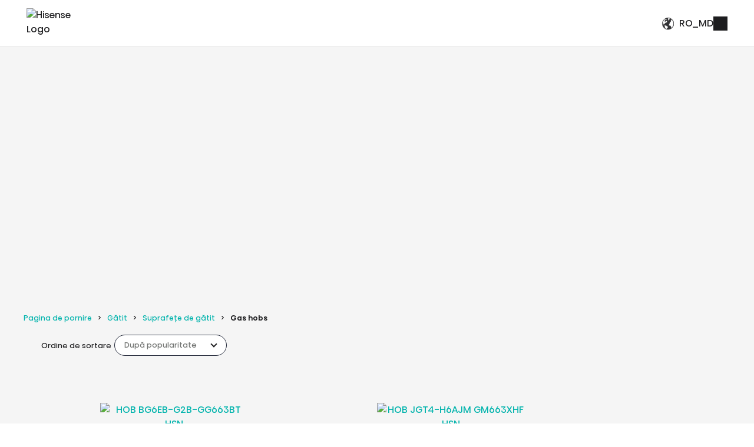

--- FILE ---
content_type: application/javascript
request_url: https://md.hisense.com/main-L3HNUWAL.js
body_size: 89123
content:
import{a as ia,b as Zu}from"./chunk-IGBSFQ4B.js";import{a as im,b as nm,c as om}from"./chunk-CB5FXKHI.js";import{a as Np,b as rm}from"./chunk-B6CQVPQY.js";import{b as Xu,e as em}from"./chunk-G6C5SDFW.js";import{a as tm}from"./chunk-F7ZJHWIH.js";import{a as Qd,b as up,c as fp,d as gp,e as Nu,f as Bu,g as Gu,h as ju,i as Lu,j as $u,k as Vu,l as Hu}from"./chunk-I73OCCXS.js";import{a as Zd,b as np,c as op,d as pp,e as Wu,f as qu}from"./chunk-PM5PIVAG.js";import"./chunk-GL2WH5VN.js";import{a as Uu,b as zu}from"./chunk-OZY55IBG.js";import{a as hp}from"./chunk-PRD2H444.js";import{a as Ju,b as Ku}from"./chunk-6X5YUXGO.js";import{a as Qu,b as Yu}from"./chunk-SYC7YFSQ.js";import{a as ep,b as yp}from"./chunk-MHQLJOWJ.js";import{c as Su,f as xu,g as wu,h as Tu,i as Mu,j as Eu,k as Iu,l as ku}from"./chunk-SJDPQ2IF.js";import{B as ss,f as ts,g as is,p as mu,q as hu,r as fu,s as gu,t as _u,u as vu,v as yu,w as Cu,z as bu}from"./chunk-I7T7F7CR.js";import{e as du}from"./chunk-P4XELD3D.js";import{n as pu,s as uu}from"./chunk-MTLNJVDM.js";import{a as Fp,b as Ap}from"./chunk-34FMDCX4.js";import{b as Go,c as tu,h as iu,i as nu,j as ou,v as ru,w as su}from"./chunk-HQJETP7L.js";import{a as Au}from"./chunk-LSYTCYX3.js";import{a as cp,b as Cp,d as Gp,e as Pu}from"./chunk-JP7TKRCQ.js";import{a as _p,b as vp,c as Ou,d as Du}from"./chunk-YS7NQSXU.js";import{a as io}from"./chunk-EDIHVUP6.js";import{a as Yd,b as ip,c as mp,d as Ru,e as Fu}from"./chunk-4RTPVC27.js";import{a as lp,b as cu,c as lu}from"./chunk-EPUOI7PP.js";import{a as tp}from"./chunk-O6LERXZI.js";import{n as au}from"./chunk-6UFXYDKK.js";import{b as Bt,q as Ep,r as qi,s as Ip}from"./chunk-3CAXEEWE.js";import{a as Yp,b as Zp}from"./chunk-LTUKB35Z.js";import{a as Dp,b as os,c as Rp}from"./chunk-OB5N33IH.js";import{a as rp,b as sp}from"./chunk-KQLNQ7HZ.js";import{b as Xp,e as eu}from"./chunk-XWSANQGR.js";import"./chunk-CVD5B47P.js";import{a as ap}from"./chunk-ACEWKCKE.js";import{a as qd,b as Jd,c as Wi}from"./chunk-RVBKMD2R.js";import{a as dp}from"./chunk-JZ7TC5TK.js";import{a as Be,b as Bp}from"./chunk-AQY62MG6.js";import{c as $d,e as to,f as Vd}from"./chunk-MNEGYVXI.js";import{b as Kp,d as Qp}from"./chunk-2V42DRKT.js";import{a as qp,b as Jp}from"./chunk-EKRTI6NC.js";import{c as Io,d as ko,f as ln,g as Oo}from"./chunk-QRNNVFGL.js";import{a as no,b as ns}from"./chunk-E77XARTK.js";import{a as rs,b as Pp,c as oo}from"./chunk-VNRE24J5.js";import{a as Vp,b as Hp}from"./chunk-EDYB4T4D.js";import{A as xp,B as wp,E as Tp,H as lt,X as Mp,a as ta,g as Xr,j as bp,k as Sp,z as es}from"./chunk-PSGBGKXQ.js";import{a as kp}from"./chunk-WBKMZVWY.js";import{a as jd,c as Ld}from"./chunk-F44GFPU2.js";import{a as Xd,b as jp,c as Lp,d as $p,e as Up,f as zp,g as Wp}from"./chunk-OUVLV3VT.js";import{a as Hd,b as Ud,c as zd,e as Wd,f as Op}from"./chunk-LXNTAIEA.js";import{a as ne}from"./chunk-HD3R54N7.js";import{a as Kd}from"./chunk-NWULR3QY.js";import{$ as jl,$b as Xs,A as Fl,Ab as Zs,Ac as Td,B as Qn,Ba as Xn,Cc as Md,Db as Xl,Dc as Ed,E as Al,Ea as zi,Eb as ed,Ec as Id,Fb as td,G as Yn,Ga as Ul,Gb as id,Gc as kd,H as Vt,Ha as zl,Hb as nd,Hc as Od,I as Ui,Ia as ft,Ib as od,Ic as Dd,J as zr,Ja as Wl,Jb as rd,Kb as sd,Kc as _e,L as wi,La as Ve,Lb as ad,Ma as ql,Mb as Zr,Mc as Pd,Na as eo,Nb as cd,Nc as Rd,Oa as kt,Ob as ld,Oc as Fd,Pb as dd,Pc as Ad,Qa as Jl,Qb as pd,Qc as Nd,Rb as ud,Rc as Bd,S as hi,Sb as md,Sc as Gd,T as fi,Ta as Kr,U as gi,Ua as Qr,V as Ht,Vc as ea,W as Zn,X as Nl,Z as Bl,Zb as hd,_ as Gl,_b as fd,aa as Wr,ac as gd,b as Gr,ba as xe,bc as _d,c as No,cb as Kl,cc as vd,d as jr,db as Yr,e as Lr,ea as Ll,eb as Ql,fa as Ut,ha as zt,ia as Wt,ja as It,l as $r,na as Bo,oa as $l,p as Vr,pa as Ys,qa as Vl,ra as qr,rc as yd,s as Hr,sa as qt,sb as Yl,sc as Cd,ta as Jr,tb as Zl,tc as bd,ua as Hl,uc as Sd,w as Rl,wc as xd,y as Ur,yc as wd}from"./chunk-YPKFF25R.js";import{A as di,Aa as rl,B as Xc,Ba as ee,Bb as pl,Cb as ul,Cc as Pr,Da as xi,Db as qn,F as wr,Fb as Jn,Ga as Vi,Ha as zn,Hc as Rr,I as ie,Ia as q,Ib as Fo,J as Tr,Ja as H,Jc as ke,K as et,Ka as z,Kb as Or,Kc as Ie,L as Mr,La as Er,Lb as Ce,M as Qs,Mb as Hi,Ob as ml,P as Po,Pa as Wn,Pb as hl,Pc as Fr,Q as el,Qa as K,Qb as fl,Rb as gl,Rc as Il,Tb as _l,V as Ro,Vb as vl,Xb as ui,Xc as kl,Yc as Et,Z as Hn,a as Js,aa as tl,b as Qc,bd as Ar,c as Ks,cc as yl,cd as Kn,da as he,f as xr,fa as ce,fb as sl,fd as Nr,gd as Br,hc as Cl,hd as Ol,i as Do,ib as al,ic as Dr,jb as Ir,ka as Ue,kb as je,l as wt,lc as bl,m as Vn,mc as Mt,na as il,nb as cl,nc as Sl,o as Tt,oa as nl,od as mi,p as Ne,pa as ol,pb as ll,pc as Je,q as _t,qc as xl,r as li,rb as ht,rc as Ao,sb as pi,t as Yc,tb as kr,tc as wl,ua as Pe,ub as dl,ud as Dl,va as Un,vb as dn,vc as Tl,wc as Ml,wd as Pl,x as Zc,xa as at,xc as El,za as ct}from"./chunk-KSRFLPWA.js";import{a as Lc,b as $c,c as Vc,d as $e,f as ni,j as Hc,k as qs,l as X,m as Uc,n as Cr,o as br,p as zc,q as Sr,s as Wc,t as qc,u as Jc,v as Kc}from"./chunk-PDT7W2LC.js";import{Da as jc,V as Bc,Y as mt,Z as Ee,a as Li,fa as $i,ga as pe,ja as Gc,l as yr,va as se,za as $t}from"./chunk-27M7OCMO.js";import{$ as uc,$a as Ci,Aa as Nn,Ac as He,Ad as Ln,Ba as _c,Bc as ii,Cd as me,Dc as $,E as dc,F as ji,Fa as _,Fc as sn,Ga as x,Gc as At,H as sr,Hb as Tc,Hc as Nt,Ia as Ze,Ib as ci,Ic as u,Id as Ac,J as on,Jc as f,Jd as cn,K as js,Ka as c,Kb as jt,Kc as P,L as U,La as g,Lc as oe,M as Ls,Mc as re,Nc as jn,Oa as vc,Ob as Eo,Oc as Z,Pb as l,Pc as kc,Ra as Vs,Rb as Hs,S as G,Td as $n,Ua as ar,Ud as vr,Va as O,Vb as Mc,Vc as B,Vd as Ws,Wa as D,Wb as dr,Wc as m,X as Y,Xa as ei,Xb as j,Xc as fr,Xd as Nc,Ya as cr,Yb as Ec,Yc as gr,Z as pc,Za as ge,Zb as pr,Zc as Ct,a as ai,ad as bt,ba as yi,bb as Rt,bd as St,c as cc,cb as yc,cc as L,cd as xt,da as mc,dc as w,dd as ae,eb as Ft,ec as ur,ed as I,f as Le,fb as Bn,fc as Us,fd as W,g as Ae,ga as $s,gc as bi,gd as J,hb as lr,hc as S,hd as Oc,ib as Gt,id as Dc,jb as ti,l as st,lb as Cc,ma as hc,nb as rn,nd as _r,ob as bc,od as Pc,pc as mr,pd as Rc,q as te,qc as Ic,r as V,ra as fc,rd as Fc,s as lc,sa as Dt,sc as hr,sd as an,td as Lt,ua as Mo,ub as Sc,va as R,vb as xc,vc as de,vd as Xe,wa as qe,wb as wc,wc as h,x as E,xc as Gn,y as fe,ya as Pt,yc as Si,yd as C,z as rr,za as gc,zc as zs,zd as b}from"./chunk-D7DHIIE2.js";import{a as A,b as Se,c as T0,g as or}from"./chunk-OFPGS4K5.js";function M0(t){let o=t,e=Math.floor(Math.abs(t)),i=t.toString().replace(/^[^.]*\.?/,"").length,n=parseInt(t.toString().replace(/^[^.]*\.?/,""),10)||0;return i===0&&e%10===1&&e%100!==11||n%10===1&&n%100!==11?1:5}var sm=["mk",[["\u043F\u0440\u0435\u0442\u043F\u043B.","\u043F\u043E\u043F\u043B."],void 0,["\u043F\u0440\u0435\u0442\u043F\u043B\u0430\u0434\u043D\u0435","\u043F\u043E\u043F\u043B\u0430\u0434\u043D\u0435"]],void 0,[["\u043D","\u043F","\u0432","\u0441","\u0447","\u043F","\u0441"],["\u043D\u0435\u0434.","\u043F\u043E\u043D.","\u0432\u0442\u043E.","\u0441\u0440\u0435.","\u0447\u0435\u0442.","\u043F\u0435\u0442.","\u0441\u0430\u0431."],["\u043D\u0435\u0434\u0435\u043B\u0430","\u043F\u043E\u043D\u0435\u0434\u0435\u043B\u043D\u0438\u043A","\u0432\u0442\u043E\u0440\u043D\u0438\u043A","\u0441\u0440\u0435\u0434\u0430","\u0447\u0435\u0442\u0432\u0440\u0442\u043E\u043A","\u043F\u0435\u0442\u043E\u043A","\u0441\u0430\u0431\u043E\u0442\u0430"],["\u043D\u0435\u0434.","\u043F\u043E\u043D.","\u0432\u0442\u043E.","\u0441\u0440\u0435.","\u0447\u0435\u0442.","\u043F\u0435\u0442.","\u0441\u0430\u0431."]],void 0,[["\u0458","\u0444","\u043C","\u0430","\u043C","\u0458","\u0458","\u0430","\u0441","\u043E","\u043D","\u0434"],["\u0458\u0430\u043D.","\u0444\u0435\u0432.","\u043C\u0430\u0440.","\u0430\u043F\u0440.","\u043C\u0430\u0458","\u0458\u0443\u043D.","\u0458\u0443\u043B.","\u0430\u0432\u0433.","\u0441\u0435\u043F\u0442.","\u043E\u043A\u0442.","\u043D\u043E\u0435\u043C.","\u0434\u0435\u043A."],["\u0458\u0430\u043D\u0443\u0430\u0440\u0438","\u0444\u0435\u0432\u0440\u0443\u0430\u0440\u0438","\u043C\u0430\u0440\u0442","\u0430\u043F\u0440\u0438\u043B","\u043C\u0430\u0458","\u0458\u0443\u043D\u0438","\u0458\u0443\u043B\u0438","\u0430\u0432\u0433\u0443\u0441\u0442","\u0441\u0435\u043F\u0442\u0435\u043C\u0432\u0440\u0438","\u043E\u043A\u0442\u043E\u043C\u0432\u0440\u0438","\u043D\u043E\u0435\u043C\u0432\u0440\u0438","\u0434\u0435\u043A\u0435\u043C\u0432\u0440\u0438"]],void 0,[["\u043F.\u043D.\u0435.","\u043D.\u0435."],void 0,["\u043F\u0440\u0435\u0434 \u043D\u0430\u0448\u0430\u0442\u0430 \u0435\u0440\u0430","\u043E\u0434 \u043D\u0430\u0448\u0430\u0442\u0430 \u0435\u0440\u0430"]],1,[6,0],["d.M.yy","d.M.y","d MMMM y","EEEE, d MMMM y"],["HH:mm","HH:mm:ss","HH:mm:ss z","HH:mm:ss zzzz"],["{1}, '\u0432\u043E' {0}",void 0,void 0,void 0],[",",".",";","%","+","-","E","\xD7","\u2030","\u221E","NaN",":"],["#,##0.###","#,##0\xA0%","#,##0.00\xA0\xA4","#E0"],"MKD","\u0434\u0435\u043D.","\u041C\u0430\u043A\u0435\u0434\u043E\u043D\u0441\u043A\u0438 \u0434\u0435\u043D\u0430\u0440",{AUD:[void 0,"$"],BYN:[void 0,"\u0440."],CNY:[void 0,"\xA5"],GBP:[void 0,"\xA3"],HKD:[void 0,"$"],ILS:[void 0,"\u20AA"],INR:[void 0,"\u20B9"],JPY:[void 0,"\xA5"],KRW:[void 0,"\u20A9"],MKD:["\u0434\u0435\u043D."],NZD:[void 0,"$"],PHP:[void 0,"\u20B1"],TWD:[void 0,"NT$"],USD:["US$","$"],VND:[void 0,"\u20AB"]},"ltr",M0];var E0="@",I0=(()=>{class t{doc;delegate;zone;animationType;moduleImpl;_rendererFactoryPromise=null;scheduler=null;injector=g(Ci);loadingSchedulerFn=g(k0,{optional:!0});_engine;constructor(e,i,n,r,s){this.doc=e,this.delegate=i,this.zone=n,this.animationType=r,this.moduleImpl=s}ngOnDestroy(){this._engine?.flush()}loadImpl(){let e=()=>this.moduleImpl??import("./chunk-MR7VZXI4.js").then(n=>n),i;return this.loadingSchedulerFn?i=this.loadingSchedulerFn(e):i=e(),i.catch(n=>{throw new _c(5300,!1)}).then(({\u0275createEngine:n,\u0275AnimationRendererFactory:r})=>{this._engine=n(this.animationType,this.doc);let s=new r(this.delegate,this._engine,this.zone);return this.delegate=s,s})}createRenderer(e,i){let n=this.delegate.createRenderer(e,i);if(n.\u0275type===0)return n;typeof n.throwOnSyntheticProps=="boolean"&&(n.throwOnSyntheticProps=!1);let r=new na(n);return i?.data?.animation&&!this._rendererFactoryPromise&&(this._rendererFactoryPromise=this.loadImpl()),this._rendererFactoryPromise?.then(s=>{let a=s.createRenderer(e,i);r.use(a),this.scheduler??=this.injector.get(yc,null,{optional:!0}),this.scheduler?.notify(10)}).catch(s=>{r.use(n)}),r}begin(){this.delegate.begin?.()}end(){this.delegate.end?.()}whenRenderingDone(){return this.delegate.whenRenderingDone?.()??Promise.resolve()}componentReplaced(e){this._engine?.flush(),this.delegate.componentReplaced?.(e)}static \u0275fac=function(i){Ec()};static \u0275prov=_({token:t,factory:t.\u0275fac})}return t})(),na=class{delegate;replay=[];\u0275type=1;constructor(o){this.delegate=o}use(o){if(this.delegate=o,this.replay!==null){for(let e of this.replay)e(o);this.replay=null}}get data(){return this.delegate.data}destroy(){this.replay=null,this.delegate.destroy()}createElement(o,e){return this.delegate.createElement(o,e)}createComment(o){return this.delegate.createComment(o)}createText(o){return this.delegate.createText(o)}get destroyNode(){return this.delegate.destroyNode}appendChild(o,e){this.delegate.appendChild(o,e)}insertBefore(o,e,i,n){this.delegate.insertBefore(o,e,i,n)}removeChild(o,e,i){this.delegate.removeChild(o,e,i)}selectRootElement(o,e){return this.delegate.selectRootElement(o,e)}parentNode(o){return this.delegate.parentNode(o)}nextSibling(o){return this.delegate.nextSibling(o)}setAttribute(o,e,i,n){this.delegate.setAttribute(o,e,i,n)}removeAttribute(o,e,i){this.delegate.removeAttribute(o,e,i)}addClass(o,e){this.delegate.addClass(o,e)}removeClass(o,e){this.delegate.removeClass(o,e)}setStyle(o,e,i,n){this.delegate.setStyle(o,e,i,n)}removeStyle(o,e,i){this.delegate.removeStyle(o,e,i)}setProperty(o,e,i){this.shouldReplay(e)&&this.replay.push(n=>n.setProperty(o,e,i)),this.delegate.setProperty(o,e,i)}setValue(o,e){this.delegate.setValue(o,e)}listen(o,e,i,n){return this.shouldReplay(e)&&this.replay.push(r=>r.listen(o,e,i,n)),this.delegate.listen(o,e,i,n)}shouldReplay(o){return this.replay!==null&&o.startsWith(E0)}},k0=new Ze("");function am(t="animations"){return Sc("NgAsyncAnimations"),vc([{provide:Mc,useFactory:(o,e,i)=>new I0(o,e,i,t),deps:[Li,Lc,Bn]},{provide:bc,useValue:t==="noop"?"NoopAnimations":"BrowserAnimations"}])}var ro=(()=>{class t{constructor(){this.document=g(Li),this.platformId=g(rn),this.request=g(Nc,{optional:!0}),this.documentIsAccessible=$t(this.platformId)}static getCookieRegExp(e){let i=e.replace(/([\[\]{}()|=;+?,.*^$])/gi,"\\$1");return new RegExp("(?:^"+i+"|;\\s*"+i+")=(.*?)(?:;|$)","g")}static safeDecodeURIComponent(e){try{return decodeURIComponent(e)}catch{return e}}check(e){return e=encodeURIComponent(e),t.getCookieRegExp(e).test(this.documentIsAccessible?this.document.cookie:this.request?.headers.get("cookie"))}get(e){if(this.check(e)){e=encodeURIComponent(e);let n=t.getCookieRegExp(e).exec(this.documentIsAccessible?this.document.cookie:this.request?.headers.get("cookie"));return n&&n[1]?t.safeDecodeURIComponent(n[1]):""}return""}getAll(){let e={},i=this.documentIsAccessible?this.document?.cookie:this.request?.headers.get("cookie");return i&&i!==""&&i.split(";").forEach(n=>{let[r,s]=n.split("=");e[t.safeDecodeURIComponent(r.replace(/^ /,""))]=t.safeDecodeURIComponent(s)}),e}set(e,i,n,r,s,a,d,p){if(!this.documentIsAccessible)return;if(typeof n=="number"||n instanceof Date||r||s||a||d){let M={expires:n,path:r,domain:s,secure:a,sameSite:d||"Lax",partitioned:p};this.set(e,i,M);return}let v=encodeURIComponent(e)+"="+encodeURIComponent(i)+";",T=n||{};if(T.expires)if(typeof T.expires=="number"){let M=new Date(new Date().getTime()+T.expires*1e3*60*60*24);v+="expires="+M.toUTCString()+";"}else v+="expires="+T.expires.toUTCString()+";";T.path&&(v+="path="+T.path+";"),T.domain&&(v+="domain="+T.domain+";"),T.secure===!1&&T.sameSite==="None"&&(T.secure=!0,console.warn(`[ngx-cookie-service] Cookie ${e} was forced with secure flag because sameSite=None.More details : https://github.com/stevermeister/ngx-cookie-service/issues/86#issuecomment-597720130`)),T.secure&&(v+="secure;"),T.sameSite||(T.sameSite="Lax"),v+="sameSite="+T.sameSite+";",T.partitioned&&(v+="Partitioned;"),this.document.cookie=v}delete(e,i,n,r,s="Lax"){if(!this.documentIsAccessible)return;let a=new Date("Thu, 01 Jan 1970 00:00:01 GMT");this.set(e,"",{expires:a,path:i,domain:n,secure:r,sameSite:s})}deleteAll(e,i,n,r="Lax"){if(!this.documentIsAccessible)return;let s=this.getAll();for(let a in s)s.hasOwnProperty(a)&&this.delete(a,e,i,n,r)}static{this.\u0275fac=function(i){return new(i||t)}}static{this.\u0275prov=_({token:t,factory:t.\u0275fac,providedIn:"root"})}}return t})();function aa(){return{async:!1,breaks:!1,extensions:null,gfm:!0,hooks:null,pedantic:!1,renderer:null,silent:!1,tokenizer:null,walkTokens:null}}var un=aa();function mm(t){un=t}var $o={exec:()=>null};function we(t,o=""){let e=typeof t=="string"?t:t.source,i={replace:(n,r)=>{let s=typeof r=="string"?r:r.source;return s=s.replace(vt.caret,"$1"),e=e.replace(n,s),i},getRegex:()=>new RegExp(e,o)};return i}var vt={codeRemoveIndent:/^(?: {1,4}| {0,3}\t)/gm,outputLinkReplace:/\\([\[\]])/g,indentCodeCompensation:/^(\s+)(?:```)/,beginningSpace:/^\s+/,endingHash:/#$/,startingSpaceChar:/^ /,endingSpaceChar:/ $/,nonSpaceChar:/[^ ]/,newLineCharGlobal:/\n/g,tabCharGlobal:/\t/g,multipleSpaceGlobal:/\s+/g,blankLine:/^[ \t]*$/,doubleBlankLine:/\n[ \t]*\n[ \t]*$/,blockquoteStart:/^ {0,3}>/,blockquoteSetextReplace:/\n {0,3}((?:=+|-+) *)(?=\n|$)/g,blockquoteSetextReplace2:/^ {0,3}>[ \t]?/gm,listReplaceTabs:/^\t+/,listReplaceNesting:/^ {1,4}(?=( {4})*[^ ])/g,listIsTask:/^\[[ xX]\] /,listReplaceTask:/^\[[ xX]\] +/,anyLine:/\n.*\n/,hrefBrackets:/^<(.*)>$/,tableDelimiter:/[:|]/,tableAlignChars:/^\||\| *$/g,tableRowBlankLine:/\n[ \t]*$/,tableAlignRight:/^ *-+: *$/,tableAlignCenter:/^ *:-+: *$/,tableAlignLeft:/^ *:-+ *$/,startATag:/^<a /i,endATag:/^<\/a>/i,startPreScriptTag:/^<(pre|code|kbd|script)(\s|>)/i,endPreScriptTag:/^<\/(pre|code|kbd|script)(\s|>)/i,startAngleBracket:/^</,endAngleBracket:/>$/,pedanticHrefTitle:/^([^'"]*[^\s])\s+(['"])(.*)\2/,unicodeAlphaNumeric:/[\p{L}\p{N}]/u,escapeTest:/[&<>"']/,escapeReplace:/[&<>"']/g,escapeTestNoEncode:/[<>"']|&(?!(#\d{1,7}|#[Xx][a-fA-F0-9]{1,6}|\w+);)/,escapeReplaceNoEncode:/[<>"']|&(?!(#\d{1,7}|#[Xx][a-fA-F0-9]{1,6}|\w+);)/g,unescapeTest:/&(#(?:\d+)|(?:#x[0-9A-Fa-f]+)|(?:\w+));?/ig,caret:/(^|[^\[])\^/g,percentDecode:/%25/g,findPipe:/\|/g,splitPipe:/ \|/,slashPipe:/\\\|/g,carriageReturn:/\r\n|\r/g,spaceLine:/^ +$/gm,notSpaceStart:/^\S*/,endingNewline:/\n$/,listItemRegex:t=>new RegExp(`^( {0,3}${t})((?:[	 ][^\\n]*)?(?:\\n|$))`),nextBulletRegex:t=>new RegExp(`^ {0,${Math.min(3,t-1)}}(?:[*+-]|\\d{1,9}[.)])((?:[ 	][^\\n]*)?(?:\\n|$))`),hrRegex:t=>new RegExp(`^ {0,${Math.min(3,t-1)}}((?:- *){3,}|(?:_ *){3,}|(?:\\* *){3,})(?:\\n+|$)`),fencesBeginRegex:t=>new RegExp(`^ {0,${Math.min(3,t-1)}}(?:\`\`\`|~~~)`),headingBeginRegex:t=>new RegExp(`^ {0,${Math.min(3,t-1)}}#`),htmlBeginRegex:t=>new RegExp(`^ {0,${Math.min(3,t-1)}}<(?:[a-z].*>|!--)`,"i")},D0=/^(?:[ \t]*(?:\n|$))+/,P0=/^((?: {4}| {0,3}\t)[^\n]+(?:\n(?:[ \t]*(?:\n|$))*)?)+/,R0=/^ {0,3}(`{3,}(?=[^`\n]*(?:\n|$))|~{3,})([^\n]*)(?:\n|$)(?:|([\s\S]*?)(?:\n|$))(?: {0,3}\1[~`]* *(?=\n|$)|$)/,Vo=/^ {0,3}((?:-[\t ]*){3,}|(?:_[ \t]*){3,}|(?:\*[ \t]*){3,})(?:\n+|$)/,F0=/^ {0,3}(#{1,6})(?=\s|$)(.*)(?:\n+|$)/,ca=/(?:[*+-]|\d{1,9}[.)])/,hm=/^(?!bull |blockCode|fences|blockquote|heading|html|table)((?:.|\n(?!\s*?\n|bull |blockCode|fences|blockquote|heading|html|table))+?)\n {0,3}(=+|-+) *(?:\n+|$)/,fm=we(hm).replace(/bull/g,ca).replace(/blockCode/g,/(?: {4}| {0,3}\t)/).replace(/fences/g,/ {0,3}(?:`{3,}|~{3,})/).replace(/blockquote/g,/ {0,3}>/).replace(/heading/g,/ {0,3}#{1,6}/).replace(/html/g,/ {0,3}<[^\n>]+>\n/).replace(/\|table/g,"").getRegex(),A0=we(hm).replace(/bull/g,ca).replace(/blockCode/g,/(?: {4}| {0,3}\t)/).replace(/fences/g,/ {0,3}(?:`{3,}|~{3,})/).replace(/blockquote/g,/ {0,3}>/).replace(/heading/g,/ {0,3}#{1,6}/).replace(/html/g,/ {0,3}<[^\n>]+>\n/).replace(/table/g,/ {0,3}\|?(?:[:\- ]*\|)+[\:\- ]*\n/).getRegex(),la=/^([^\n]+(?:\n(?!hr|heading|lheading|blockquote|fences|list|html|table| +\n)[^\n]+)*)/,N0=/^[^\n]+/,da=/(?!\s*\])(?:\\.|[^\[\]\\])+/,B0=we(/^ {0,3}\[(label)\]: *(?:\n[ \t]*)?([^<\s][^\s]*|<.*?>)(?:(?: +(?:\n[ \t]*)?| *\n[ \t]*)(title))? *(?:\n+|$)/).replace("label",da).replace("title",/(?:"(?:\\"?|[^"\\])*"|'[^'\n]*(?:\n[^'\n]+)*\n?'|\([^()]*\))/).getRegex(),G0=we(/^( {0,3}bull)([ \t][^\n]+?)?(?:\n|$)/).replace(/bull/g,ca).getRegex(),ps="address|article|aside|base|basefont|blockquote|body|caption|center|col|colgroup|dd|details|dialog|dir|div|dl|dt|fieldset|figcaption|figure|footer|form|frame|frameset|h[1-6]|head|header|hr|html|iframe|legend|li|link|main|menu|menuitem|meta|nav|noframes|ol|optgroup|option|p|param|search|section|summary|table|tbody|td|tfoot|th|thead|title|tr|track|ul",pa=/<!--(?:-?>|[\s\S]*?(?:-->|$))/,j0=we("^ {0,3}(?:<(script|pre|style|textarea)[\\s>][\\s\\S]*?(?:</\\1>[^\\n]*\\n+|$)|comment[^\\n]*(\\n+|$)|<\\?[\\s\\S]*?(?:\\?>\\n*|$)|<![A-Z][\\s\\S]*?(?:>\\n*|$)|<!\\[CDATA\\[[\\s\\S]*?(?:\\]\\]>\\n*|$)|</?(tag)(?: +|\\n|/?>)[\\s\\S]*?(?:(?:\\n[ 	]*)+\\n|$)|<(?!script|pre|style|textarea)([a-z][\\w-]*)(?:attribute)*? */?>(?=[ \\t]*(?:\\n|$))[\\s\\S]*?(?:(?:\\n[ 	]*)+\\n|$)|</(?!script|pre|style|textarea)[a-z][\\w-]*\\s*>(?=[ \\t]*(?:\\n|$))[\\s\\S]*?(?:(?:\\n[ 	]*)+\\n|$))","i").replace("comment",pa).replace("tag",ps).replace("attribute",/ +[a-zA-Z:_][\w.:-]*(?: *= *"[^"\n]*"| *= *'[^'\n]*'| *= *[^\s"'=<>`]+)?/).getRegex(),gm=we(la).replace("hr",Vo).replace("heading"," {0,3}#{1,6}(?:\\s|$)").replace("|lheading","").replace("|table","").replace("blockquote"," {0,3}>").replace("fences"," {0,3}(?:`{3,}(?=[^`\\n]*\\n)|~{3,})[^\\n]*\\n").replace("list"," {0,3}(?:[*+-]|1[.)]) ").replace("html","</?(?:tag)(?: +|\\n|/?>)|<(?:script|pre|style|textarea|!--)").replace("tag",ps).getRegex(),L0=we(/^( {0,3}> ?(paragraph|[^\n]*)(?:\n|$))+/).replace("paragraph",gm).getRegex(),ua={blockquote:L0,code:P0,def:B0,fences:R0,heading:F0,hr:Vo,html:j0,lheading:fm,list:G0,newline:D0,paragraph:gm,table:$o,text:N0},cm=we("^ *([^\\n ].*)\\n {0,3}((?:\\| *)?:?-+:? *(?:\\| *:?-+:? *)*(?:\\| *)?)(?:\\n((?:(?! *\\n|hr|heading|blockquote|code|fences|list|html).*(?:\\n|$))*)\\n*|$)").replace("hr",Vo).replace("heading"," {0,3}#{1,6}(?:\\s|$)").replace("blockquote"," {0,3}>").replace("code","(?: {4}| {0,3}	)[^\\n]").replace("fences"," {0,3}(?:`{3,}(?=[^`\\n]*\\n)|~{3,})[^\\n]*\\n").replace("list"," {0,3}(?:[*+-]|1[.)]) ").replace("html","</?(?:tag)(?: +|\\n|/?>)|<(?:script|pre|style|textarea|!--)").replace("tag",ps).getRegex(),$0=Se(A({},ua),{lheading:A0,table:cm,paragraph:we(la).replace("hr",Vo).replace("heading"," {0,3}#{1,6}(?:\\s|$)").replace("|lheading","").replace("table",cm).replace("blockquote"," {0,3}>").replace("fences"," {0,3}(?:`{3,}(?=[^`\\n]*\\n)|~{3,})[^\\n]*\\n").replace("list"," {0,3}(?:[*+-]|1[.)]) ").replace("html","</?(?:tag)(?: +|\\n|/?>)|<(?:script|pre|style|textarea|!--)").replace("tag",ps).getRegex()}),V0=Se(A({},ua),{html:we(`^ *(?:comment *(?:\\n|\\s*$)|<(tag)[\\s\\S]+?</\\1> *(?:\\n{2,}|\\s*$)|<tag(?:"[^"]*"|'[^']*'|\\s[^'"/>\\s]*)*?/?> *(?:\\n{2,}|\\s*$))`).replace("comment",pa).replace(/tag/g,"(?!(?:a|em|strong|small|s|cite|q|dfn|abbr|data|time|code|var|samp|kbd|sub|sup|i|b|u|mark|ruby|rt|rp|bdi|bdo|span|br|wbr|ins|del|img)\\b)\\w+(?!:|[^\\w\\s@]*@)\\b").getRegex(),def:/^ *\[([^\]]+)\]: *<?([^\s>]+)>?(?: +(["(][^\n]+[")]))? *(?:\n+|$)/,heading:/^(#{1,6})(.*)(?:\n+|$)/,fences:$o,lheading:/^(.+?)\n {0,3}(=+|-+) *(?:\n+|$)/,paragraph:we(la).replace("hr",Vo).replace("heading",` *#{1,6} *[^
]`).replace("lheading",fm).replace("|table","").replace("blockquote"," {0,3}>").replace("|fences","").replace("|list","").replace("|html","").replace("|tag","").getRegex()}),H0=/^\\([!"#$%&'()*+,\-./:;<=>?@\[\]\\^_`{|}~])/,U0=/^(`+)([^`]|[^`][\s\S]*?[^`])\1(?!`)/,_m=/^( {2,}|\\)\n(?!\s*$)/,z0=/^(`+|[^`])(?:(?= {2,}\n)|[\s\S]*?(?:(?=[\\<!\[`*_]|\b_|$)|[^ ](?= {2,}\n)))/,us=/[\p{P}\p{S}]/u,ma=/[\s\p{P}\p{S}]/u,vm=/[^\s\p{P}\p{S}]/u,W0=we(/^((?![*_])punctSpace)/,"u").replace(/punctSpace/g,ma).getRegex(),ym=/(?!~)[\p{P}\p{S}]/u,q0=/(?!~)[\s\p{P}\p{S}]/u,J0=/(?:[^\s\p{P}\p{S}]|~)/u,K0=/\[[^[\]]*?\]\((?:\\.|[^\\\(\)]|\((?:\\.|[^\\\(\)])*\))*\)|`[^`]*?`|<[^<>]*?>/g,Cm=/^(?:\*+(?:((?!\*)punct)|[^\s*]))|^_+(?:((?!_)punct)|([^\s_]))/,Q0=we(Cm,"u").replace(/punct/g,us).getRegex(),Y0=we(Cm,"u").replace(/punct/g,ym).getRegex(),bm="^[^_*]*?__[^_*]*?\\*[^_*]*?(?=__)|[^*]+(?=[^*])|(?!\\*)punct(\\*+)(?=[\\s]|$)|notPunctSpace(\\*+)(?!\\*)(?=punctSpace|$)|(?!\\*)punctSpace(\\*+)(?=notPunctSpace)|[\\s](\\*+)(?!\\*)(?=punct)|(?!\\*)punct(\\*+)(?!\\*)(?=punct)|notPunctSpace(\\*+)(?=notPunctSpace)",Z0=we(bm,"gu").replace(/notPunctSpace/g,vm).replace(/punctSpace/g,ma).replace(/punct/g,us).getRegex(),X0=we(bm,"gu").replace(/notPunctSpace/g,J0).replace(/punctSpace/g,q0).replace(/punct/g,ym).getRegex(),e_=we("^[^_*]*?\\*\\*[^_*]*?_[^_*]*?(?=\\*\\*)|[^_]+(?=[^_])|(?!_)punct(_+)(?=[\\s]|$)|notPunctSpace(_+)(?!_)(?=punctSpace|$)|(?!_)punctSpace(_+)(?=notPunctSpace)|[\\s](_+)(?!_)(?=punct)|(?!_)punct(_+)(?!_)(?=punct)","gu").replace(/notPunctSpace/g,vm).replace(/punctSpace/g,ma).replace(/punct/g,us).getRegex(),t_=we(/\\(punct)/,"gu").replace(/punct/g,us).getRegex(),i_=we(/^<(scheme:[^\s\x00-\x1f<>]*|email)>/).replace("scheme",/[a-zA-Z][a-zA-Z0-9+.-]{1,31}/).replace("email",/[a-zA-Z0-9.!#$%&'*+/=?^_`{|}~-]+(@)[a-zA-Z0-9](?:[a-zA-Z0-9-]{0,61}[a-zA-Z0-9])?(?:\.[a-zA-Z0-9](?:[a-zA-Z0-9-]{0,61}[a-zA-Z0-9])?)+(?![-_])/).getRegex(),n_=we(pa).replace("(?:-->|$)","-->").getRegex(),o_=we("^comment|^</[a-zA-Z][\\w:-]*\\s*>|^<[a-zA-Z][\\w-]*(?:attribute)*?\\s*/?>|^<\\?[\\s\\S]*?\\?>|^<![a-zA-Z]+\\s[\\s\\S]*?>|^<!\\[CDATA\\[[\\s\\S]*?\\]\\]>").replace("comment",n_).replace("attribute",/\s+[a-zA-Z:_][\w.:-]*(?:\s*=\s*"[^"]*"|\s*=\s*'[^']*'|\s*=\s*[^\s"'=<>`]+)?/).getRegex(),ls=/(?:\[(?:\\.|[^\[\]\\])*\]|\\.|`[^`]*`|[^\[\]\\`])*?/,r_=we(/^!?\[(label)\]\(\s*(href)(?:(?:[ \t]*(?:\n[ \t]*)?)(title))?\s*\)/).replace("label",ls).replace("href",/<(?:\\.|[^\n<>\\])+>|[^ \t\n\x00-\x1f]*/).replace("title",/"(?:\\"?|[^"\\])*"|'(?:\\'?|[^'\\])*'|\((?:\\\)?|[^)\\])*\)/).getRegex(),Sm=we(/^!?\[(label)\]\[(ref)\]/).replace("label",ls).replace("ref",da).getRegex(),xm=we(/^!?\[(ref)\](?:\[\])?/).replace("ref",da).getRegex(),s_=we("reflink|nolink(?!\\()","g").replace("reflink",Sm).replace("nolink",xm).getRegex(),ha={_backpedal:$o,anyPunctuation:t_,autolink:i_,blockSkip:K0,br:_m,code:U0,del:$o,emStrongLDelim:Q0,emStrongRDelimAst:Z0,emStrongRDelimUnd:e_,escape:H0,link:r_,nolink:xm,punctuation:W0,reflink:Sm,reflinkSearch:s_,tag:o_,text:z0,url:$o},a_=Se(A({},ha),{link:we(/^!?\[(label)\]\((.*?)\)/).replace("label",ls).getRegex(),reflink:we(/^!?\[(label)\]\s*\[([^\]]*)\]/).replace("label",ls).getRegex()}),oa=Se(A({},ha),{emStrongRDelimAst:X0,emStrongLDelim:Y0,url:we(/^((?:ftp|https?):\/\/|www\.)(?:[a-zA-Z0-9\-]+\.?)+[^\s<]*|^email/,"i").replace("email",/[A-Za-z0-9._+-]+(@)[a-zA-Z0-9-_]+(?:\.[a-zA-Z0-9-_]*[a-zA-Z0-9])+(?![-_])/).getRegex(),_backpedal:/(?:[^?!.,:;*_'"~()&]+|\([^)]*\)|&(?![a-zA-Z0-9]+;$)|[?!.,:;*_'"~)]+(?!$))+/,del:/^(~~?)(?=[^\s~])((?:\\.|[^\\])*?(?:\\.|[^\s~\\]))\1(?=[^~]|$)/,text:/^([`~]+|[^`~])(?:(?= {2,}\n)|(?=[a-zA-Z0-9.!#$%&'*+\/=?_`{\|}~-]+@)|[\s\S]*?(?:(?=[\\<!\[`*~_]|\b_|https?:\/\/|ftp:\/\/|www\.|$)|[^ ](?= {2,}\n)|[^a-zA-Z0-9.!#$%&'*+\/=?_`{\|}~-](?=[a-zA-Z0-9.!#$%&'*+\/=?_`{\|}~-]+@)))/}),c_=Se(A({},oa),{br:we(_m).replace("{2,}","*").getRegex(),text:we(oa.text).replace("\\b_","\\b_| {2,}\\n").replace(/\{2,\}/g,"*").getRegex()}),as={normal:ua,gfm:$0,pedantic:V0},jo={normal:ha,gfm:oa,breaks:c_,pedantic:a_},l_={"&":"&amp;","<":"&lt;",">":"&gt;",'"':"&quot;","'":"&#39;"},lm=t=>l_[t];function _i(t,o){if(o){if(vt.escapeTest.test(t))return t.replace(vt.escapeReplace,lm)}else if(vt.escapeTestNoEncode.test(t))return t.replace(vt.escapeReplaceNoEncode,lm);return t}function dm(t){try{t=encodeURI(t).replace(vt.percentDecode,"%")}catch{return null}return t}function pm(t,o){let e=t.replace(vt.findPipe,(r,s,a)=>{let d=!1,p=s;for(;--p>=0&&a[p]==="\\";)d=!d;return d?"|":" |"}),i=e.split(vt.splitPipe),n=0;if(i[0].trim()||i.shift(),i.length>0&&!i.at(-1)?.trim()&&i.pop(),o)if(i.length>o)i.splice(o);else for(;i.length<o;)i.push("");for(;n<i.length;n++)i[n]=i[n].trim().replace(vt.slashPipe,"|");return i}function Lo(t,o,e){let i=t.length;if(i===0)return"";let n=0;for(;n<i;){let r=t.charAt(i-n-1);if(r===o&&!e)n++;else if(r!==o&&e)n++;else break}return t.slice(0,i-n)}function d_(t,o){if(t.indexOf(o[1])===-1)return-1;let e=0;for(let i=0;i<t.length;i++)if(t[i]==="\\")i++;else if(t[i]===o[0])e++;else if(t[i]===o[1]&&(e--,e<0))return i;return e>0?-2:-1}function um(t,o,e,i,n){let r=o.href,s=o.title||null,a=t[1].replace(n.other.outputLinkReplace,"$1");i.state.inLink=!0;let d={type:t[0].charAt(0)==="!"?"image":"link",raw:e,href:r,title:s,text:a,tokens:i.inlineTokens(a)};return i.state.inLink=!1,d}function p_(t,o,e){let i=t.match(e.other.indentCodeCompensation);if(i===null)return o;let n=i[1];return o.split(`
`).map(r=>{let s=r.match(e.other.beginningSpace);if(s===null)return r;let[a]=s;return a.length>=n.length?r.slice(n.length):r}).join(`
`)}var ds=class{options;rules;lexer;constructor(t){this.options=t||un}space(t){let o=this.rules.block.newline.exec(t);if(o&&o[0].length>0)return{type:"space",raw:o[0]}}code(t){let o=this.rules.block.code.exec(t);if(o){let e=o[0].replace(this.rules.other.codeRemoveIndent,"");return{type:"code",raw:o[0],codeBlockStyle:"indented",text:this.options.pedantic?e:Lo(e,`
`)}}}fences(t){let o=this.rules.block.fences.exec(t);if(o){let e=o[0],i=p_(e,o[3]||"",this.rules);return{type:"code",raw:e,lang:o[2]?o[2].trim().replace(this.rules.inline.anyPunctuation,"$1"):o[2],text:i}}}heading(t){let o=this.rules.block.heading.exec(t);if(o){let e=o[2].trim();if(this.rules.other.endingHash.test(e)){let i=Lo(e,"#");(this.options.pedantic||!i||this.rules.other.endingSpaceChar.test(i))&&(e=i.trim())}return{type:"heading",raw:o[0],depth:o[1].length,text:e,tokens:this.lexer.inline(e)}}}hr(t){let o=this.rules.block.hr.exec(t);if(o)return{type:"hr",raw:Lo(o[0],`
`)}}blockquote(t){let o=this.rules.block.blockquote.exec(t);if(o){let e=Lo(o[0],`
`).split(`
`),i="",n="",r=[];for(;e.length>0;){let s=!1,a=[],d;for(d=0;d<e.length;d++)if(this.rules.other.blockquoteStart.test(e[d]))a.push(e[d]),s=!0;else if(!s)a.push(e[d]);else break;e=e.slice(d);let p=a.join(`
`),v=p.replace(this.rules.other.blockquoteSetextReplace,`
    $1`).replace(this.rules.other.blockquoteSetextReplace2,"");i=i?`${i}
${p}`:p,n=n?`${n}
${v}`:v;let T=this.lexer.state.top;if(this.lexer.state.top=!0,this.lexer.blockTokens(v,r,!0),this.lexer.state.top=T,e.length===0)break;let M=r.at(-1);if(M?.type==="code")break;if(M?.type==="blockquote"){let k=M,F=k.raw+`
`+e.join(`
`),Q=this.blockquote(F);r[r.length-1]=Q,i=i.substring(0,i.length-k.raw.length)+Q.raw,n=n.substring(0,n.length-k.text.length)+Q.text;break}else if(M?.type==="list"){let k=M,F=k.raw+`
`+e.join(`
`),Q=this.list(F);r[r.length-1]=Q,i=i.substring(0,i.length-M.raw.length)+Q.raw,n=n.substring(0,n.length-k.raw.length)+Q.raw,e=F.substring(r.at(-1).raw.length).split(`
`);continue}}return{type:"blockquote",raw:i,tokens:r,text:n}}}list(t){let o=this.rules.block.list.exec(t);if(o){let e=o[1].trim(),i=e.length>1,n={type:"list",raw:"",ordered:i,start:i?+e.slice(0,-1):"",loose:!1,items:[]};e=i?`\\d{1,9}\\${e.slice(-1)}`:`\\${e}`,this.options.pedantic&&(e=i?e:"[*+-]");let r=this.rules.other.listItemRegex(e),s=!1;for(;t;){let d=!1,p="",v="";if(!(o=r.exec(t))||this.rules.block.hr.test(t))break;p=o[0],t=t.substring(p.length);let T=o[2].split(`
`,1)[0].replace(this.rules.other.listReplaceTabs,Te=>" ".repeat(3*Te.length)),M=t.split(`
`,1)[0],k=!T.trim(),F=0;if(this.options.pedantic?(F=2,v=T.trimStart()):k?F=o[1].length+1:(F=o[2].search(this.rules.other.nonSpaceChar),F=F>4?1:F,v=T.slice(F),F+=o[1].length),k&&this.rules.other.blankLine.test(M)&&(p+=M+`
`,t=t.substring(M.length+1),d=!0),!d){let Te=this.rules.other.nextBulletRegex(F),Oe=this.rules.other.hrRegex(F),De=this.rules.other.fencesBeginRegex(F),le=this.rules.other.headingBeginRegex(F),be=this.rules.other.htmlBeginRegex(F);for(;t;){let ye=t.split(`
`,1)[0],Me;if(M=ye,this.options.pedantic?(M=M.replace(this.rules.other.listReplaceNesting,"  "),Me=M):Me=M.replace(this.rules.other.tabCharGlobal,"    "),De.test(M)||le.test(M)||be.test(M)||Te.test(M)||Oe.test(M))break;if(Me.search(this.rules.other.nonSpaceChar)>=F||!M.trim())v+=`
`+Me.slice(F);else{if(k||T.replace(this.rules.other.tabCharGlobal,"    ").search(this.rules.other.nonSpaceChar)>=4||De.test(T)||le.test(T)||Oe.test(T))break;v+=`
`+M}!k&&!M.trim()&&(k=!0),p+=ye+`
`,t=t.substring(ye.length+1),T=Me.slice(F)}}n.loose||(s?n.loose=!0:this.rules.other.doubleBlankLine.test(p)&&(s=!0));let Q=null,ue;this.options.gfm&&(Q=this.rules.other.listIsTask.exec(v),Q&&(ue=Q[0]!=="[ ] ",v=v.replace(this.rules.other.listReplaceTask,""))),n.items.push({type:"list_item",raw:p,task:!!Q,checked:ue,loose:!1,text:v,tokens:[]}),n.raw+=p}let a=n.items.at(-1);if(a)a.raw=a.raw.trimEnd(),a.text=a.text.trimEnd();else return;n.raw=n.raw.trimEnd();for(let d=0;d<n.items.length;d++)if(this.lexer.state.top=!1,n.items[d].tokens=this.lexer.blockTokens(n.items[d].text,[]),!n.loose){let p=n.items[d].tokens.filter(T=>T.type==="space"),v=p.length>0&&p.some(T=>this.rules.other.anyLine.test(T.raw));n.loose=v}if(n.loose)for(let d=0;d<n.items.length;d++)n.items[d].loose=!0;return n}}html(t){let o=this.rules.block.html.exec(t);if(o)return{type:"html",block:!0,raw:o[0],pre:o[1]==="pre"||o[1]==="script"||o[1]==="style",text:o[0]}}def(t){let o=this.rules.block.def.exec(t);if(o){let e=o[1].toLowerCase().replace(this.rules.other.multipleSpaceGlobal," "),i=o[2]?o[2].replace(this.rules.other.hrefBrackets,"$1").replace(this.rules.inline.anyPunctuation,"$1"):"",n=o[3]?o[3].substring(1,o[3].length-1).replace(this.rules.inline.anyPunctuation,"$1"):o[3];return{type:"def",tag:e,raw:o[0],href:i,title:n}}}table(t){let o=this.rules.block.table.exec(t);if(!o||!this.rules.other.tableDelimiter.test(o[2]))return;let e=pm(o[1]),i=o[2].replace(this.rules.other.tableAlignChars,"").split("|"),n=o[3]?.trim()?o[3].replace(this.rules.other.tableRowBlankLine,"").split(`
`):[],r={type:"table",raw:o[0],header:[],align:[],rows:[]};if(e.length===i.length){for(let s of i)this.rules.other.tableAlignRight.test(s)?r.align.push("right"):this.rules.other.tableAlignCenter.test(s)?r.align.push("center"):this.rules.other.tableAlignLeft.test(s)?r.align.push("left"):r.align.push(null);for(let s=0;s<e.length;s++)r.header.push({text:e[s],tokens:this.lexer.inline(e[s]),header:!0,align:r.align[s]});for(let s of n)r.rows.push(pm(s,r.header.length).map((a,d)=>({text:a,tokens:this.lexer.inline(a),header:!1,align:r.align[d]})));return r}}lheading(t){let o=this.rules.block.lheading.exec(t);if(o)return{type:"heading",raw:o[0],depth:o[2].charAt(0)==="="?1:2,text:o[1],tokens:this.lexer.inline(o[1])}}paragraph(t){let o=this.rules.block.paragraph.exec(t);if(o){let e=o[1].charAt(o[1].length-1)===`
`?o[1].slice(0,-1):o[1];return{type:"paragraph",raw:o[0],text:e,tokens:this.lexer.inline(e)}}}text(t){let o=this.rules.block.text.exec(t);if(o)return{type:"text",raw:o[0],text:o[0],tokens:this.lexer.inline(o[0])}}escape(t){let o=this.rules.inline.escape.exec(t);if(o)return{type:"escape",raw:o[0],text:o[1]}}tag(t){let o=this.rules.inline.tag.exec(t);if(o)return!this.lexer.state.inLink&&this.rules.other.startATag.test(o[0])?this.lexer.state.inLink=!0:this.lexer.state.inLink&&this.rules.other.endATag.test(o[0])&&(this.lexer.state.inLink=!1),!this.lexer.state.inRawBlock&&this.rules.other.startPreScriptTag.test(o[0])?this.lexer.state.inRawBlock=!0:this.lexer.state.inRawBlock&&this.rules.other.endPreScriptTag.test(o[0])&&(this.lexer.state.inRawBlock=!1),{type:"html",raw:o[0],inLink:this.lexer.state.inLink,inRawBlock:this.lexer.state.inRawBlock,block:!1,text:o[0]}}link(t){let o=this.rules.inline.link.exec(t);if(o){let e=o[2].trim();if(!this.options.pedantic&&this.rules.other.startAngleBracket.test(e)){if(!this.rules.other.endAngleBracket.test(e))return;let r=Lo(e.slice(0,-1),"\\");if((e.length-r.length)%2===0)return}else{let r=d_(o[2],"()");if(r===-2)return;if(r>-1){let a=(o[0].indexOf("!")===0?5:4)+o[1].length+r;o[2]=o[2].substring(0,r),o[0]=o[0].substring(0,a).trim(),o[3]=""}}let i=o[2],n="";if(this.options.pedantic){let r=this.rules.other.pedanticHrefTitle.exec(i);r&&(i=r[1],n=r[3])}else n=o[3]?o[3].slice(1,-1):"";return i=i.trim(),this.rules.other.startAngleBracket.test(i)&&(this.options.pedantic&&!this.rules.other.endAngleBracket.test(e)?i=i.slice(1):i=i.slice(1,-1)),um(o,{href:i&&i.replace(this.rules.inline.anyPunctuation,"$1"),title:n&&n.replace(this.rules.inline.anyPunctuation,"$1")},o[0],this.lexer,this.rules)}}reflink(t,o){let e;if((e=this.rules.inline.reflink.exec(t))||(e=this.rules.inline.nolink.exec(t))){let i=(e[2]||e[1]).replace(this.rules.other.multipleSpaceGlobal," "),n=o[i.toLowerCase()];if(!n){let r=e[0].charAt(0);return{type:"text",raw:r,text:r}}return um(e,n,e[0],this.lexer,this.rules)}}emStrong(t,o,e=""){let i=this.rules.inline.emStrongLDelim.exec(t);if(!i||i[3]&&e.match(this.rules.other.unicodeAlphaNumeric))return;if(!(i[1]||i[2]||"")||!e||this.rules.inline.punctuation.exec(e)){let r=[...i[0]].length-1,s,a,d=r,p=0,v=i[0][0]==="*"?this.rules.inline.emStrongRDelimAst:this.rules.inline.emStrongRDelimUnd;for(v.lastIndex=0,o=o.slice(-1*t.length+r);(i=v.exec(o))!=null;){if(s=i[1]||i[2]||i[3]||i[4]||i[5]||i[6],!s)continue;if(a=[...s].length,i[3]||i[4]){d+=a;continue}else if((i[5]||i[6])&&r%3&&!((r+a)%3)){p+=a;continue}if(d-=a,d>0)continue;a=Math.min(a,a+d+p);let T=[...i[0]][0].length,M=t.slice(0,r+i.index+T+a);if(Math.min(r,a)%2){let F=M.slice(1,-1);return{type:"em",raw:M,text:F,tokens:this.lexer.inlineTokens(F)}}let k=M.slice(2,-2);return{type:"strong",raw:M,text:k,tokens:this.lexer.inlineTokens(k)}}}}codespan(t){let o=this.rules.inline.code.exec(t);if(o){let e=o[2].replace(this.rules.other.newLineCharGlobal," "),i=this.rules.other.nonSpaceChar.test(e),n=this.rules.other.startingSpaceChar.test(e)&&this.rules.other.endingSpaceChar.test(e);return i&&n&&(e=e.substring(1,e.length-1)),{type:"codespan",raw:o[0],text:e}}}br(t){let o=this.rules.inline.br.exec(t);if(o)return{type:"br",raw:o[0]}}del(t){let o=this.rules.inline.del.exec(t);if(o)return{type:"del",raw:o[0],text:o[2],tokens:this.lexer.inlineTokens(o[2])}}autolink(t){let o=this.rules.inline.autolink.exec(t);if(o){let e,i;return o[2]==="@"?(e=o[1],i="mailto:"+e):(e=o[1],i=e),{type:"link",raw:o[0],text:e,href:i,tokens:[{type:"text",raw:e,text:e}]}}}url(t){let o;if(o=this.rules.inline.url.exec(t)){let e,i;if(o[2]==="@")e=o[0],i="mailto:"+e;else{let n;do n=o[0],o[0]=this.rules.inline._backpedal.exec(o[0])?.[0]??"";while(n!==o[0]);e=o[0],o[1]==="www."?i="http://"+o[0]:i=o[0]}return{type:"link",raw:o[0],text:e,href:i,tokens:[{type:"text",raw:e,text:e}]}}}inlineText(t){let o=this.rules.inline.text.exec(t);if(o){let e=this.lexer.state.inRawBlock;return{type:"text",raw:o[0],text:o[0],escaped:e}}}},Ti=class ra{tokens;options;state;tokenizer;inlineQueue;constructor(o){this.tokens=[],this.tokens.links=Object.create(null),this.options=o||un,this.options.tokenizer=this.options.tokenizer||new ds,this.tokenizer=this.options.tokenizer,this.tokenizer.options=this.options,this.tokenizer.lexer=this,this.inlineQueue=[],this.state={inLink:!1,inRawBlock:!1,top:!0};let e={other:vt,block:as.normal,inline:jo.normal};this.options.pedantic?(e.block=as.pedantic,e.inline=jo.pedantic):this.options.gfm&&(e.block=as.gfm,this.options.breaks?e.inline=jo.breaks:e.inline=jo.gfm),this.tokenizer.rules=e}static get rules(){return{block:as,inline:jo}}static lex(o,e){return new ra(e).lex(o)}static lexInline(o,e){return new ra(e).inlineTokens(o)}lex(o){o=o.replace(vt.carriageReturn,`
`),this.blockTokens(o,this.tokens);for(let e=0;e<this.inlineQueue.length;e++){let i=this.inlineQueue[e];this.inlineTokens(i.src,i.tokens)}return this.inlineQueue=[],this.tokens}blockTokens(o,e=[],i=!1){for(this.options.pedantic&&(o=o.replace(vt.tabCharGlobal,"    ").replace(vt.spaceLine,""));o;){let n;if(this.options.extensions?.block?.some(s=>(n=s.call({lexer:this},o,e))?(o=o.substring(n.raw.length),e.push(n),!0):!1))continue;if(n=this.tokenizer.space(o)){o=o.substring(n.raw.length);let s=e.at(-1);n.raw.length===1&&s!==void 0?s.raw+=`
`:e.push(n);continue}if(n=this.tokenizer.code(o)){o=o.substring(n.raw.length);let s=e.at(-1);s?.type==="paragraph"||s?.type==="text"?(s.raw+=`
`+n.raw,s.text+=`
`+n.text,this.inlineQueue.at(-1).src=s.text):e.push(n);continue}if(n=this.tokenizer.fences(o)){o=o.substring(n.raw.length),e.push(n);continue}if(n=this.tokenizer.heading(o)){o=o.substring(n.raw.length),e.push(n);continue}if(n=this.tokenizer.hr(o)){o=o.substring(n.raw.length),e.push(n);continue}if(n=this.tokenizer.blockquote(o)){o=o.substring(n.raw.length),e.push(n);continue}if(n=this.tokenizer.list(o)){o=o.substring(n.raw.length),e.push(n);continue}if(n=this.tokenizer.html(o)){o=o.substring(n.raw.length),e.push(n);continue}if(n=this.tokenizer.def(o)){o=o.substring(n.raw.length);let s=e.at(-1);s?.type==="paragraph"||s?.type==="text"?(s.raw+=`
`+n.raw,s.text+=`
`+n.raw,this.inlineQueue.at(-1).src=s.text):this.tokens.links[n.tag]||(this.tokens.links[n.tag]={href:n.href,title:n.title});continue}if(n=this.tokenizer.table(o)){o=o.substring(n.raw.length),e.push(n);continue}if(n=this.tokenizer.lheading(o)){o=o.substring(n.raw.length),e.push(n);continue}let r=o;if(this.options.extensions?.startBlock){let s=1/0,a=o.slice(1),d;this.options.extensions.startBlock.forEach(p=>{d=p.call({lexer:this},a),typeof d=="number"&&d>=0&&(s=Math.min(s,d))}),s<1/0&&s>=0&&(r=o.substring(0,s+1))}if(this.state.top&&(n=this.tokenizer.paragraph(r))){let s=e.at(-1);i&&s?.type==="paragraph"?(s.raw+=`
`+n.raw,s.text+=`
`+n.text,this.inlineQueue.pop(),this.inlineQueue.at(-1).src=s.text):e.push(n),i=r.length!==o.length,o=o.substring(n.raw.length);continue}if(n=this.tokenizer.text(o)){o=o.substring(n.raw.length);let s=e.at(-1);s?.type==="text"?(s.raw+=`
`+n.raw,s.text+=`
`+n.text,this.inlineQueue.pop(),this.inlineQueue.at(-1).src=s.text):e.push(n);continue}if(o){let s="Infinite loop on byte: "+o.charCodeAt(0);if(this.options.silent){console.error(s);break}else throw new Error(s)}}return this.state.top=!0,e}inline(o,e=[]){return this.inlineQueue.push({src:o,tokens:e}),e}inlineTokens(o,e=[]){let i=o,n=null;if(this.tokens.links){let a=Object.keys(this.tokens.links);if(a.length>0)for(;(n=this.tokenizer.rules.inline.reflinkSearch.exec(i))!=null;)a.includes(n[0].slice(n[0].lastIndexOf("[")+1,-1))&&(i=i.slice(0,n.index)+"["+"a".repeat(n[0].length-2)+"]"+i.slice(this.tokenizer.rules.inline.reflinkSearch.lastIndex))}for(;(n=this.tokenizer.rules.inline.anyPunctuation.exec(i))!=null;)i=i.slice(0,n.index)+"++"+i.slice(this.tokenizer.rules.inline.anyPunctuation.lastIndex);for(;(n=this.tokenizer.rules.inline.blockSkip.exec(i))!=null;)i=i.slice(0,n.index)+"["+"a".repeat(n[0].length-2)+"]"+i.slice(this.tokenizer.rules.inline.blockSkip.lastIndex);let r=!1,s="";for(;o;){r||(s=""),r=!1;let a;if(this.options.extensions?.inline?.some(p=>(a=p.call({lexer:this},o,e))?(o=o.substring(a.raw.length),e.push(a),!0):!1))continue;if(a=this.tokenizer.escape(o)){o=o.substring(a.raw.length),e.push(a);continue}if(a=this.tokenizer.tag(o)){o=o.substring(a.raw.length),e.push(a);continue}if(a=this.tokenizer.link(o)){o=o.substring(a.raw.length),e.push(a);continue}if(a=this.tokenizer.reflink(o,this.tokens.links)){o=o.substring(a.raw.length);let p=e.at(-1);a.type==="text"&&p?.type==="text"?(p.raw+=a.raw,p.text+=a.text):e.push(a);continue}if(a=this.tokenizer.emStrong(o,i,s)){o=o.substring(a.raw.length),e.push(a);continue}if(a=this.tokenizer.codespan(o)){o=o.substring(a.raw.length),e.push(a);continue}if(a=this.tokenizer.br(o)){o=o.substring(a.raw.length),e.push(a);continue}if(a=this.tokenizer.del(o)){o=o.substring(a.raw.length),e.push(a);continue}if(a=this.tokenizer.autolink(o)){o=o.substring(a.raw.length),e.push(a);continue}if(!this.state.inLink&&(a=this.tokenizer.url(o))){o=o.substring(a.raw.length),e.push(a);continue}let d=o;if(this.options.extensions?.startInline){let p=1/0,v=o.slice(1),T;this.options.extensions.startInline.forEach(M=>{T=M.call({lexer:this},v),typeof T=="number"&&T>=0&&(p=Math.min(p,T))}),p<1/0&&p>=0&&(d=o.substring(0,p+1))}if(a=this.tokenizer.inlineText(d)){o=o.substring(a.raw.length),a.raw.slice(-1)!=="_"&&(s=a.raw.slice(-1)),r=!0;let p=e.at(-1);p?.type==="text"?(p.raw+=a.raw,p.text+=a.text):e.push(a);continue}if(o){let p="Infinite loop on byte: "+o.charCodeAt(0);if(this.options.silent){console.error(p);break}else throw new Error(p)}}return e}},Ji=class{options;parser;constructor(t){this.options=t||un}space(t){return""}code({text:t,lang:o,escaped:e}){let i=(o||"").match(vt.notSpaceStart)?.[0],n=t.replace(vt.endingNewline,"")+`
`;return i?'<pre><code class="language-'+_i(i)+'">'+(e?n:_i(n,!0))+`</code></pre>
`:"<pre><code>"+(e?n:_i(n,!0))+`</code></pre>
`}blockquote({tokens:t}){return`<blockquote>
${this.parser.parse(t)}</blockquote>
`}html({text:t}){return t}heading({tokens:t,depth:o}){return`<h${o}>${this.parser.parseInline(t)}</h${o}>
`}hr(t){return`<hr>
`}list(t){let o=t.ordered,e=t.start,i="";for(let s=0;s<t.items.length;s++){let a=t.items[s];i+=this.listitem(a)}let n=o?"ol":"ul",r=o&&e!==1?' start="'+e+'"':"";return"<"+n+r+`>
`+i+"</"+n+`>
`}listitem(t){let o="";if(t.task){let e=this.checkbox({checked:!!t.checked});t.loose?t.tokens[0]?.type==="paragraph"?(t.tokens[0].text=e+" "+t.tokens[0].text,t.tokens[0].tokens&&t.tokens[0].tokens.length>0&&t.tokens[0].tokens[0].type==="text"&&(t.tokens[0].tokens[0].text=e+" "+_i(t.tokens[0].tokens[0].text),t.tokens[0].tokens[0].escaped=!0)):t.tokens.unshift({type:"text",raw:e+" ",text:e+" ",escaped:!0}):o+=e+" "}return o+=this.parser.parse(t.tokens,!!t.loose),`<li>${o}</li>
`}checkbox({checked:t}){return"<input "+(t?'checked="" ':"")+'disabled="" type="checkbox">'}paragraph({tokens:t}){return`<p>${this.parser.parseInline(t)}</p>
`}table(t){let o="",e="";for(let n=0;n<t.header.length;n++)e+=this.tablecell(t.header[n]);o+=this.tablerow({text:e});let i="";for(let n=0;n<t.rows.length;n++){let r=t.rows[n];e="";for(let s=0;s<r.length;s++)e+=this.tablecell(r[s]);i+=this.tablerow({text:e})}return i&&(i=`<tbody>${i}</tbody>`),`<table>
<thead>
`+o+`</thead>
`+i+`</table>
`}tablerow({text:t}){return`<tr>
${t}</tr>
`}tablecell(t){let o=this.parser.parseInline(t.tokens),e=t.header?"th":"td";return(t.align?`<${e} align="${t.align}">`:`<${e}>`)+o+`</${e}>
`}strong({tokens:t}){return`<strong>${this.parser.parseInline(t)}</strong>`}em({tokens:t}){return`<em>${this.parser.parseInline(t)}</em>`}codespan({text:t}){return`<code>${_i(t,!0)}</code>`}br(t){return"<br>"}del({tokens:t}){return`<del>${this.parser.parseInline(t)}</del>`}link({href:t,title:o,tokens:e}){let i=this.parser.parseInline(e),n=dm(t);if(n===null)return i;t=n;let r='<a href="'+t+'"';return o&&(r+=' title="'+_i(o)+'"'),r+=">"+i+"</a>",r}image({href:t,title:o,text:e,tokens:i}){i&&(e=this.parser.parseInline(i,this.parser.textRenderer));let n=dm(t);if(n===null)return _i(e);t=n;let r=`<img src="${t}" alt="${e}"`;return o&&(r+=` title="${_i(o)}"`),r+=">",r}text(t){return"tokens"in t&&t.tokens?this.parser.parseInline(t.tokens):"escaped"in t&&t.escaped?t.text:_i(t.text)}},fa=class{strong({text:t}){return t}em({text:t}){return t}codespan({text:t}){return t}del({text:t}){return t}html({text:t}){return t}text({text:t}){return t}link({text:t}){return""+t}image({text:t}){return""+t}br(){return""}},Mi=class sa{options;renderer;textRenderer;constructor(o){this.options=o||un,this.options.renderer=this.options.renderer||new Ji,this.renderer=this.options.renderer,this.renderer.options=this.options,this.renderer.parser=this,this.textRenderer=new fa}static parse(o,e){return new sa(e).parse(o)}static parseInline(o,e){return new sa(e).parseInline(o)}parse(o,e=!0){let i="";for(let n=0;n<o.length;n++){let r=o[n];if(this.options.extensions?.renderers?.[r.type]){let a=r,d=this.options.extensions.renderers[a.type].call({parser:this},a);if(d!==!1||!["space","hr","heading","code","table","blockquote","list","html","paragraph","text"].includes(a.type)){i+=d||"";continue}}let s=r;switch(s.type){case"space":{i+=this.renderer.space(s);continue}case"hr":{i+=this.renderer.hr(s);continue}case"heading":{i+=this.renderer.heading(s);continue}case"code":{i+=this.renderer.code(s);continue}case"table":{i+=this.renderer.table(s);continue}case"blockquote":{i+=this.renderer.blockquote(s);continue}case"list":{i+=this.renderer.list(s);continue}case"html":{i+=this.renderer.html(s);continue}case"paragraph":{i+=this.renderer.paragraph(s);continue}case"text":{let a=s,d=this.renderer.text(a);for(;n+1<o.length&&o[n+1].type==="text";)a=o[++n],d+=`
`+this.renderer.text(a);e?i+=this.renderer.paragraph({type:"paragraph",raw:d,text:d,tokens:[{type:"text",raw:d,text:d,escaped:!0}]}):i+=d;continue}default:{let a='Token with "'+s.type+'" type was not found.';if(this.options.silent)return console.error(a),"";throw new Error(a)}}}return i}parseInline(o,e=this.renderer){let i="";for(let n=0;n<o.length;n++){let r=o[n];if(this.options.extensions?.renderers?.[r.type]){let a=this.options.extensions.renderers[r.type].call({parser:this},r);if(a!==!1||!["escape","html","link","image","strong","em","codespan","br","del","text"].includes(r.type)){i+=a||"";continue}}let s=r;switch(s.type){case"escape":{i+=e.text(s);break}case"html":{i+=e.html(s);break}case"link":{i+=e.link(s);break}case"image":{i+=e.image(s);break}case"strong":{i+=e.strong(s);break}case"em":{i+=e.em(s);break}case"codespan":{i+=e.codespan(s);break}case"br":{i+=e.br(s);break}case"del":{i+=e.del(s);break}case"text":{i+=e.text(s);break}default:{let a='Token with "'+s.type+'" type was not found.';if(this.options.silent)return console.error(a),"";throw new Error(a)}}}return i}},cs=class{options;block;constructor(o){this.options=o||un}static passThroughHooks=new Set(["preprocess","postprocess","processAllTokens"]);preprocess(o){return o}postprocess(o){return o}processAllTokens(o){return o}provideLexer(){return this.block?Ti.lex:Ti.lexInline}provideParser(){return this.block?Mi.parse:Mi.parseInline}},u_=class{defaults=aa();options=this.setOptions;parse=this.parseMarkdown(!0);parseInline=this.parseMarkdown(!1);Parser=Mi;Renderer=Ji;TextRenderer=fa;Lexer=Ti;Tokenizer=ds;Hooks=cs;constructor(...t){this.use(...t)}walkTokens(t,o){let e=[];for(let i of t)switch(e=e.concat(o.call(this,i)),i.type){case"table":{let n=i;for(let r of n.header)e=e.concat(this.walkTokens(r.tokens,o));for(let r of n.rows)for(let s of r)e=e.concat(this.walkTokens(s.tokens,o));break}case"list":{let n=i;e=e.concat(this.walkTokens(n.items,o));break}default:{let n=i;this.defaults.extensions?.childTokens?.[n.type]?this.defaults.extensions.childTokens[n.type].forEach(r=>{let s=n[r].flat(1/0);e=e.concat(this.walkTokens(s,o))}):n.tokens&&(e=e.concat(this.walkTokens(n.tokens,o)))}}return e}use(...t){let o=this.defaults.extensions||{renderers:{},childTokens:{}};return t.forEach(e=>{let i=A({},e);if(i.async=this.defaults.async||i.async||!1,e.extensions&&(e.extensions.forEach(n=>{if(!n.name)throw new Error("extension name required");if("renderer"in n){let r=o.renderers[n.name];r?o.renderers[n.name]=function(...s){let a=n.renderer.apply(this,s);return a===!1&&(a=r.apply(this,s)),a}:o.renderers[n.name]=n.renderer}if("tokenizer"in n){if(!n.level||n.level!=="block"&&n.level!=="inline")throw new Error("extension level must be 'block' or 'inline'");let r=o[n.level];r?r.unshift(n.tokenizer):o[n.level]=[n.tokenizer],n.start&&(n.level==="block"?o.startBlock?o.startBlock.push(n.start):o.startBlock=[n.start]:n.level==="inline"&&(o.startInline?o.startInline.push(n.start):o.startInline=[n.start]))}"childTokens"in n&&n.childTokens&&(o.childTokens[n.name]=n.childTokens)}),i.extensions=o),e.renderer){let n=this.defaults.renderer||new Ji(this.defaults);for(let r in e.renderer){if(!(r in n))throw new Error(`renderer '${r}' does not exist`);if(["options","parser"].includes(r))continue;let s=r,a=e.renderer[s],d=n[s];n[s]=(...p)=>{let v=a.apply(n,p);return v===!1&&(v=d.apply(n,p)),v||""}}i.renderer=n}if(e.tokenizer){let n=this.defaults.tokenizer||new ds(this.defaults);for(let r in e.tokenizer){if(!(r in n))throw new Error(`tokenizer '${r}' does not exist`);if(["options","rules","lexer"].includes(r))continue;let s=r,a=e.tokenizer[s],d=n[s];n[s]=(...p)=>{let v=a.apply(n,p);return v===!1&&(v=d.apply(n,p)),v}}i.tokenizer=n}if(e.hooks){let n=this.defaults.hooks||new cs;for(let r in e.hooks){if(!(r in n))throw new Error(`hook '${r}' does not exist`);if(["options","block"].includes(r))continue;let s=r,a=e.hooks[s],d=n[s];cs.passThroughHooks.has(r)?n[s]=p=>{if(this.defaults.async)return Promise.resolve(a.call(n,p)).then(T=>d.call(n,T));let v=a.call(n,p);return d.call(n,v)}:n[s]=(...p)=>{let v=a.apply(n,p);return v===!1&&(v=d.apply(n,p)),v}}i.hooks=n}if(e.walkTokens){let n=this.defaults.walkTokens,r=e.walkTokens;i.walkTokens=function(s){let a=[];return a.push(r.call(this,s)),n&&(a=a.concat(n.call(this,s))),a}}this.defaults=A(A({},this.defaults),i)}),this}setOptions(t){return this.defaults=A(A({},this.defaults),t),this}lexer(t,o){return Ti.lex(t,o??this.defaults)}parser(t,o){return Mi.parse(t,o??this.defaults)}parseMarkdown(t){return(e,i)=>{let n=A({},i),r=A(A({},this.defaults),n),s=this.onError(!!r.silent,!!r.async);if(this.defaults.async===!0&&n.async===!1)return s(new Error("marked(): The async option was set to true by an extension. Remove async: false from the parse options object to return a Promise."));if(typeof e>"u"||e===null)return s(new Error("marked(): input parameter is undefined or null"));if(typeof e!="string")return s(new Error("marked(): input parameter is of type "+Object.prototype.toString.call(e)+", string expected"));r.hooks&&(r.hooks.options=r,r.hooks.block=t);let a=r.hooks?r.hooks.provideLexer():t?Ti.lex:Ti.lexInline,d=r.hooks?r.hooks.provideParser():t?Mi.parse:Mi.parseInline;if(r.async)return Promise.resolve(r.hooks?r.hooks.preprocess(e):e).then(p=>a(p,r)).then(p=>r.hooks?r.hooks.processAllTokens(p):p).then(p=>r.walkTokens?Promise.all(this.walkTokens(p,r.walkTokens)).then(()=>p):p).then(p=>d(p,r)).then(p=>r.hooks?r.hooks.postprocess(p):p).catch(s);try{r.hooks&&(e=r.hooks.preprocess(e));let p=a(e,r);r.hooks&&(p=r.hooks.processAllTokens(p)),r.walkTokens&&this.walkTokens(p,r.walkTokens);let v=d(p,r);return r.hooks&&(v=r.hooks.postprocess(v)),v}catch(p){return s(p)}}}onError(t,o){return e=>{if(e.message+=`
Please report this to https://github.com/markedjs/marked.`,t){let i="<p>An error occurred:</p><pre>"+_i(e.message+"",!0)+"</pre>";return o?Promise.resolve(i):i}if(o)return Promise.reject(e);throw e}}},pn=new u_;function ve(t,o){return pn.parse(t,o)}ve.options=ve.setOptions=function(t){return pn.setOptions(t),ve.defaults=pn.defaults,mm(ve.defaults),ve};ve.getDefaults=aa;ve.defaults=un;ve.use=function(...t){return pn.use(...t),ve.defaults=pn.defaults,mm(ve.defaults),ve};ve.walkTokens=function(t,o){return pn.walkTokens(t,o)};ve.parseInline=pn.parseInline;ve.Parser=Mi;ve.parser=Mi.parse;ve.Renderer=Ji;ve.TextRenderer=fa;ve.Lexer=Ti;ve.lexer=Ti.lex;ve.Tokenizer=ds;ve.Hooks=cs;ve.parse=ve;var qS=ve.options,JS=ve.setOptions,KS=ve.use,QS=ve.walkTokens,YS=ve.parseInline;var ZS=Mi.parse,XS=Ti.lex;var m_=["*"],h_="Copy",f_="Copied",g_=(()=>{class t{constructor(){this._buttonClick$=new Le,this.copied$=this._buttonClick$.pipe(R(()=>on(te(!0),sr(3e3).pipe(pc(!1)))),yi(),fc(1)),this.copiedText$=this.copied$.pipe(Mo(!1),E(e=>e?f_:h_))}onCopyToClipboardClick(){this._buttonClick$.next()}static{this.\u0275fac=function(i){return new(i||t)}}static{this.\u0275cmp=L({type:t,selectors:[["markdown-clipboard"]],decls:4,vars:7,consts:[[1,"markdown-clipboard-button",3,"click"]],template:function(i,n){i&1&&(u(0,"button",0),C(1,"async"),B("click",function(){return n.onCopyToClipboardClick()}),I(2),C(3,"async"),f()),i&2&&(Si("copied",b(1,3,n.copied$)),l(2),W(b(3,5,n.copiedText$)))},dependencies:[pe],encapsulation:2,changeDetection:0})}}return t})(),__=new Ze("CLIPBOARD_OPTIONS");var ga=function(t){return t.CommandLine="command-line",t.LineHighlight="line-highlight",t.LineNumbers="line-numbers",t}(ga||{}),wm=new Ze("MARKED_EXTENSIONS"),v_=new Ze("MARKED_OPTIONS"),y_=new Ze("MERMAID_OPTIONS"),C_="[ngx-markdown] When using the `emoji` attribute you *have to* include Emoji-Toolkit files to `angular.json` or use imports. See README for more information",b_="[ngx-markdown] When using the `katex` attribute you *have to* include KaTeX files to `angular.json` or use imports. See README for more information",S_="[ngx-markdown] When using the `mermaid` attribute you *have to* include Mermaid files to `angular.json` or use imports. See README for more information",x_="[ngx-markdown] When using the `clipboard` attribute you *have to* include Clipboard files to `angular.json` or use imports. See README for more information",w_="[ngx-markdown] When using the `clipboard` attribute you *have to* provide the `viewContainerRef` parameter to `MarkdownService.render()` function",T_="[ngx-markdown] When using the `src` attribute you *have to* pass the `HttpClient` as a parameter of the `forRoot` method. See README for more information",Tm=new Ze("SECURITY_CONTEXT");var Mm=(()=>{class t{get options(){return this._options}set options(e){this._options=A(A({},this.DEFAULT_MARKED_OPTIONS),e)}get renderer(){return this.options.renderer}set renderer(e){this.options.renderer=e}constructor(e,i,n,r,s,a,d,p){this.clipboardOptions=e,this.extensions=i,this.mermaidOptions=r,this.platform=s,this.securityContext=a,this.http=d,this.sanitizer=p,this.DEFAULT_MARKED_OPTIONS={renderer:new Ji},this.DEFAULT_KATEX_OPTIONS={delimiters:[{left:"$$",right:"$$",display:!0},{left:"$",right:"$",display:!1},{left:"\\(",right:"\\)",display:!1},{left:"\\begin{equation}",right:"\\end{equation}",display:!0},{left:"\\begin{align}",right:"\\end{align}",display:!0},{left:"\\begin{alignat}",right:"\\end{alignat}",display:!0},{left:"\\begin{gather}",right:"\\end{gather}",display:!0},{left:"\\begin{CD}",right:"\\end{CD}",display:!0},{left:"\\[",right:"\\]",display:!0}]},this.DEFAULT_MERMAID_OPTIONS={startOnLoad:!1},this.DEFAULT_CLIPBOARD_OPTIONS={buttonComponent:void 0},this.DEFAULT_PARSE_OPTIONS={decodeHtml:!1,inline:!1,emoji:!1,mermaid:!1,markedOptions:void 0,disableSanitizer:!1},this.DEFAULT_RENDER_OPTIONS={clipboard:!1,clipboardOptions:void 0,katex:!1,katexOptions:void 0,mermaid:!1,mermaidOptions:void 0},this._reload$=new Le,this.reload$=this._reload$.asObservable(),this.options=n}parse(e,i=this.DEFAULT_PARSE_OPTIONS){let{decodeHtml:n,inline:r,emoji:s,mermaid:a,disableSanitizer:d}=i,p=A(A({},this.options),i.markedOptions),v=p.renderer||this.renderer||new Ji;this.extensions&&(this.renderer=this.extendsRendererForExtensions(v)),a&&(this.renderer=this.extendsRendererForMermaid(v));let T=this.trimIndentation(e),M=n?this.decodeHtml(T):T,k=s?this.parseEmoji(M):M,F=this.parseMarked(k,p,r);return(d?F:this.sanitizer.sanitize(this.securityContext,F))||""}render(e,i=this.DEFAULT_RENDER_OPTIONS,n){let{clipboard:r,clipboardOptions:s,katex:a,katexOptions:d,mermaid:p,mermaidOptions:v}=i;a&&this.renderKatex(e,A(A({},this.DEFAULT_KATEX_OPTIONS),d)),p&&this.renderMermaid(e,A(A(A({},this.DEFAULT_MERMAID_OPTIONS),this.mermaidOptions),v)),r&&this.renderClipboard(e,n,A(A(A({},this.DEFAULT_CLIPBOARD_OPTIONS),this.clipboardOptions),s)),this.highlight(e)}reload(){this._reload$.next()}getSource(e){if(!this.http)throw new Error(T_);return this.http.get(e,{responseType:"text"}).pipe(E(i=>this.handleExtension(e,i)))}highlight(e){if(!$t(this.platform)||typeof Prism>"u"||typeof Prism.highlightAllUnder>"u")return;e||(e=document);let i=e.querySelectorAll('pre code:not([class*="language-"])');Array.prototype.forEach.call(i,n=>n.classList.add("language-none")),Prism.highlightAllUnder(e)}decodeHtml(e){if(!$t(this.platform))return e;let i=document.createElement("textarea");return i.innerHTML=e,i.value}extendsRendererForExtensions(e){let i=e;return i.\u0275NgxMarkdownRendererExtendedForExtensions===!0||(this.extensions?.length>0&&ve.use(...this.extensions),i.\u0275NgxMarkdownRendererExtendedForExtensions=!0),e}extendsRendererForMermaid(e){let i=e;if(i.\u0275NgxMarkdownRendererExtendedForMermaid===!0)return e;let n=e.code;return e.code=r=>r.lang==="mermaid"?`<div class="mermaid">${r.text}</div>`:n(r),i.\u0275NgxMarkdownRendererExtendedForMermaid=!0,e}handleExtension(e,i){let n=e.lastIndexOf("://"),r=n>-1?e.substring(n+4):e,s=r.lastIndexOf("/"),a=s>-1?r.substring(s+1).split("?")[0]:"",d=a.lastIndexOf("."),p=d>-1?a.substring(d+1):"";return p&&p!=="md"?"```"+p+`
`+i+"\n```":i}parseMarked(e,i,n=!1){if(i.renderer){let r=A({},i.renderer);delete r.\u0275NgxMarkdownRendererExtendedForExtensions,delete r.\u0275NgxMarkdownRendererExtendedForMermaid,delete i.renderer,ve.use({renderer:r})}return n?ve.parseInline(e,i):ve.parse(e,i)}parseEmoji(e){if(!$t(this.platform))return e;if(typeof joypixels>"u"||typeof joypixels.shortnameToUnicode>"u")throw new Error(C_);return joypixels.shortnameToUnicode(e)}renderKatex(e,i){if($t(this.platform)){if(typeof katex>"u"||typeof renderMathInElement>"u")throw new Error(b_);renderMathInElement(e,i)}}renderClipboard(e,i,n){if(!$t(this.platform))return;if(typeof ClipboardJS>"u")throw new Error(x_);if(!i)throw new Error(w_);let{buttonComponent:r,buttonTemplate:s}=n,a=e.querySelectorAll("pre");for(let d=0;d<a.length;d++){let p=a.item(d),v=document.createElement("div");v.style.position="relative",p.parentNode.insertBefore(v,p),v.appendChild(p);let T=document.createElement("div");T.classList.add("markdown-clipboard-toolbar"),T.style.position="absolute",T.style.top=".5em",T.style.right=".5em",T.style.zIndex="1",v.insertAdjacentElement("beforeend",T),v.onmouseenter=()=>T.classList.add("hover"),v.onmouseleave=()=>T.classList.remove("hover");let M;if(r){let F=i.createComponent(r);M=F.hostView,F.changeDetectorRef.markForCheck()}else if(s)M=i.createEmbeddedView(s);else{let F=i.createComponent(g_);M=F.hostView,F.changeDetectorRef.markForCheck()}let k;M.rootNodes.forEach(F=>{T.appendChild(F),k=new ClipboardJS(F,{text:()=>p.innerText})}),M.onDestroy(()=>k.destroy())}}renderMermaid(e,i=this.DEFAULT_MERMAID_OPTIONS){if(!$t(this.platform))return;if(typeof mermaid>"u"||typeof mermaid.initialize>"u")throw new Error(S_);let n=e.querySelectorAll(".mermaid");n.length!==0&&(mermaid.initialize(i),mermaid.run({nodes:n}))}trimIndentation(e){if(!e)return"";let i;return e.split(`
`).map(n=>{let r=i;return n.length>0&&(r=isNaN(r)?n.search(/\S|$/):Math.min(n.search(/\S|$/),r)),isNaN(i)&&(i=r),r?n.substring(r):n}).join(`
`)}static{this.\u0275fac=function(i){return new(i||t)(c(__,8),c(wm,8),c(v_,8),c(y_,8),c(rn),c(Tm),c(X,8),c(Wc))}}static{this.\u0275prov=_({token:t,factory:t.\u0275fac})}}return t})(),ms=(()=>{class t{get disableSanitizer(){return this._disableSanitizer}set disableSanitizer(e){this._disableSanitizer=this.coerceBooleanProperty(e)}get inline(){return this._inline}set inline(e){this._inline=this.coerceBooleanProperty(e)}get clipboard(){return this._clipboard}set clipboard(e){this._clipboard=this.coerceBooleanProperty(e)}get emoji(){return this._emoji}set emoji(e){this._emoji=this.coerceBooleanProperty(e)}get katex(){return this._katex}set katex(e){this._katex=this.coerceBooleanProperty(e)}get mermaid(){return this._mermaid}set mermaid(e){this._mermaid=this.coerceBooleanProperty(e)}get lineHighlight(){return this._lineHighlight}set lineHighlight(e){this._lineHighlight=this.coerceBooleanProperty(e)}get lineNumbers(){return this._lineNumbers}set lineNumbers(e){this._lineNumbers=this.coerceBooleanProperty(e)}get commandLine(){return this._commandLine}set commandLine(e){this._commandLine=this.coerceBooleanProperty(e)}constructor(e,i,n){this.element=e,this.markdownService=i,this.viewContainerRef=n,this.error=new Ft,this.load=new Ft,this.ready=new Ft,this._clipboard=!1,this._commandLine=!1,this._disableSanitizer=!1,this._emoji=!1,this._inline=!1,this._katex=!1,this._lineHighlight=!1,this._lineNumbers=!1,this._mermaid=!1,this.destroyed$=new Le}ngOnChanges(){this.loadContent()}loadContent(){if(this.data!=null){this.handleData();return}if(this.src!=null){this.handleSrc();return}}ngAfterViewInit(){!this.data&&!this.src&&this.handleTransclusion(),this.markdownService.reload$.pipe(qe(this.destroyed$)).subscribe(()=>this.loadContent())}ngOnDestroy(){this.destroyed$.next(),this.destroyed$.complete()}render(e,i=!1){return or(this,null,function*(){let n={decodeHtml:i,inline:this.inline,emoji:this.emoji,mermaid:this.mermaid,disableSanitizer:this.disableSanitizer},r={clipboard:this.clipboard,clipboardOptions:this.getClipboardOptions(),katex:this.katex,katexOptions:this.katexOptions,mermaid:this.mermaid,mermaidOptions:this.mermaidOptions},s=yield this.markdownService.parse(e,n);this.element.nativeElement.innerHTML=s,this.handlePlugins(),this.markdownService.render(this.element.nativeElement,r,this.viewContainerRef),this.ready.emit()})}coerceBooleanProperty(e){return e!=null&&`${String(e)}`!="false"}getClipboardOptions(){if(this.clipboardButtonComponent||this.clipboardButtonTemplate)return{buttonComponent:this.clipboardButtonComponent,buttonTemplate:this.clipboardButtonTemplate}}handleData(){this.render(this.data)}handleSrc(){this.markdownService.getSource(this.src).subscribe({next:e=>{this.render(e).then(()=>{this.load.emit(e)})},error:e=>this.error.emit(e)})}handleTransclusion(){this.render(this.element.nativeElement.innerHTML,!0)}handlePlugins(){this.commandLine&&(this.setPluginClass(this.element.nativeElement,ga.CommandLine),this.setPluginOptions(this.element.nativeElement,{dataFilterOutput:this.filterOutput,dataHost:this.host,dataPrompt:this.prompt,dataOutput:this.output,dataUser:this.user})),this.lineHighlight&&this.setPluginOptions(this.element.nativeElement,{dataLine:this.line,dataLineOffset:this.lineOffset}),this.lineNumbers&&(this.setPluginClass(this.element.nativeElement,ga.LineNumbers),this.setPluginOptions(this.element.nativeElement,{dataStart:this.start}))}setPluginClass(e,i){let n=e.querySelectorAll("pre");for(let r=0;r<n.length;r++){let s=i instanceof Array?i:[i];n.item(r).classList.add(...s)}}setPluginOptions(e,i){let n=e.querySelectorAll("pre");for(let r=0;r<n.length;r++)Object.keys(i).forEach(s=>{let a=i[s];if(a){let d=this.toLispCase(s);n.item(r).setAttribute(d,a.toString())}})}toLispCase(e){let i=e.match(/([A-Z])/g);if(!i)return e;let n=e.toString();for(let r=0,s=i.length;r<s;r++)n=n.replace(new RegExp(i[r]),"-"+i[r].toLowerCase());return n.slice(0,1)==="-"&&(n=n.slice(1)),n}static{this.\u0275fac=function(i){return new(i||t)(j(Gt),j(Mm),j(pr))}}static{this.\u0275cmp=L({type:t,selectors:[["markdown"],["","markdown",""]],inputs:{data:"data",src:"src",disableSanitizer:"disableSanitizer",inline:"inline",clipboard:"clipboard",clipboardButtonComponent:"clipboardButtonComponent",clipboardButtonTemplate:"clipboardButtonTemplate",emoji:"emoji",katex:"katex",katexOptions:"katexOptions",mermaid:"mermaid",mermaidOptions:"mermaidOptions",lineHighlight:"lineHighlight",line:"line",lineOffset:"lineOffset",lineNumbers:"lineNumbers",start:"start",commandLine:"commandLine",filterOutput:"filterOutput",host:"host",prompt:"prompt",output:"output",user:"user"},outputs:{error:"error",load:"load",ready:"ready"},features:[ar],ngContentSelectors:m_,decls:1,vars:0,template:function(i,n){i&1&&(fr(),gr(0))},encapsulation:2})}}return t})();function M_(t){return[Mm,t?.loader??[],t?.clipboardOptions??[],t?.markedOptions??[],t?.mermaidOptions??[],I_(t?.markedExtensions)??[],{provide:Tm,useValue:t?.sanitize??Tc.HTML}]}function E_(t){return t!=null&&t.provide!=null}function I_(t){if(t)return t.reduce((o,e)=>{let i=E_(e)?Se(A({},e),{multi:!0}):{provide:wm,useValue:e,multi:!0};return[...o,i]},[])}var Em=(()=>{class t{static forRoot(e){return{ngModule:t,providers:[M_(e)]}}static forChild(){return{ngModule:t}}static{this.\u0275fac=function(i){return new(i||t)}}static{this.\u0275mod=w({type:t})}static{this.\u0275inj=x({imports:[se]})}}return t})();var so=class extends H{};var ao=class extends H{};var Im=(()=>{class t{constructor(e,i,n){this.eventService=e,this.authStatePersistenceService=i,this.winRef=n}dispatchGa4GgButtonClickEvent(e){this.eventService.dispatch({event:"button",click_url:e.formAction,click_text:e.textContent!==null?e.textContent:void 0,visitor_type:this.authStatePersistenceService.isUserLoggedIn()?"logged_in":"logged-out"},so)}dispatchGa4GgAnchorClickEvent(e){this.eventService.dispatch({event:"click",click_url:e.href,click_text:e.textContent!==null?e.textContent:void 0,outbound:this.winRef.isBrowser()?e.host!==this.winRef.location.host:void 0,visitor_type:this.authStatePersistenceService.isUserLoggedIn()?"logged_in":"logged-out"},ao)}static{this.\u0275fac=function(i){return new(i||t)(c(z),c(je),c(he))}}static{this.\u0275prov=_({token:t,factory:t.\u0275fac,providedIn:"root"})}}return t})();var co=class extends H{};var km=(()=>{class t{constructor(e){this.eventService=e}dispatchGa4GgDownloadEvent(){this.eventService.dispatch({event:"file_download"},co)}static{this.\u0275fac=function(i){return new(i||t)(c(z))}}static{this.\u0275prov=_({token:t,factory:t.\u0275fac,providedIn:"root"})}}return t})();var Om=(()=>{class t{constructor(){this.environmentService=g(ne),this.meta=g(Sr),this.baseSiteService=g(Pe)}addVerificationMetaTag(){this.baseSiteService.getActive().pipe(Y(1),E(e=>this.environmentService.getCurrentEnvironment().googleSearchConsole[e]),U(e=>!!e)).subscribe(e=>{this.meta.addTag({name:"google-site-verification",content:e})})}static{this.\u0275fac=function(i){return new(i||t)}}static{this.\u0275prov=_({token:t,factory:t.\u0275fac,providedIn:"root"})}}return t})();var vi=class extends H{};var lo=class extends H{};var Dm=(()=>{class t{constructor(e,i,n){this.eventService=e,this.authStatePersistenceService=i,this.routingService=n,this.scrolled10PercentEventDispatched=!1,this.scrolled25PercentEventDispatched=!1,this.scrolled50PercentEventDispatched=!1,this.scrolled75PercentEventDispatched=!1,this.scrolled90PercentEventDispatched=!1,this.navigationToPageDate=Date.now(),this.pageOnTop=!1,this.routingService.getRouterState().subscribe(r=>{r.state.semanticRoute==="home"?this.pageType="Homepage":r.state.semanticRoute?this.pageType="Category listing":r.state.semanticRoute?.includes("checkout")?this.pageType="Checkout":r.state.semanticRoute==="search"?this.pageType="Search result":this.pageType="Content"})}getScroll(e,i){let n=this.getMaxScroll(e),r=i/Math.max(n,1);return r=Math.max(r,0),r=Math.min(r,1),r*100}getMaxScroll(e){if(e instanceof Document){let i=Math.max(e.body.scrollHeight,e.body.offsetHeight,e.body.clientHeight,e.documentElement.scrollHeight,e.documentElement.offsetHeight,e.documentElement.clientHeight),n=e.documentElement.clientHeight;return i-n}else return e.scrollHeight-e.clientHeight}setNewPageProperties(){this.scrolled10PercentEventDispatched=!1,this.scrolled25PercentEventDispatched=!1,this.scrolled50PercentEventDispatched=!1,this.scrolled75PercentEventDispatched=!1,this.scrolled90PercentEventDispatched=!1,this.navigationToPageDate=Date.now(),this.pageOnTop=!1}dispatchGa4GgScrollEvent(e,i){this.getScroll(e,i)<10&&(this.pageOnTop=!0),!this.scrolled10PercentEventDispatched&&this.getScroll(e,i)>=10&&this.pageOnTop&&(this.eventService.dispatch({event:"scroll",scroll_percent:"10%"},vi),this.scrolled10PercentEventDispatched=!0),!this.scrolled25PercentEventDispatched&&this.getScroll(e,i)>=25&&this.pageOnTop&&(this.eventService.dispatch({event:"scroll",scroll_percent:"25%"},vi),this.scrolled25PercentEventDispatched=!0),!this.scrolled50PercentEventDispatched&&this.getScroll(e,i)>=50&&this.pageOnTop&&(this.eventService.dispatch({event:"scroll",scroll_percent:"50%"},vi),this.scrolled50PercentEventDispatched=!0),!this.scrolled75PercentEventDispatched&&this.getScroll(e,i)>=75&&this.pageOnTop&&(this.eventService.dispatch({event:"scroll",scroll_percent:"75%"},vi),this.eventService.dispatch({event:"reader_type",page_type:this.pageType,reader_type:Date.now()-this.navigationToPageDate>2e4?"Reader":"Scanner",visitor_type:this.authStatePersistenceService.isUserLoggedIn()?"logged_in":"logged-out"},lo),this.scrolled75PercentEventDispatched=!0),!this.scrolled90PercentEventDispatched&&this.getScroll(e,i)>=90&&this.pageOnTop&&(this.eventService.dispatch({event:"scroll",scroll_percent:"90%"},vi),this.scrolled90PercentEventDispatched=!0)}static{this.\u0275fac=function(i){return new(i||t)(c(z),c(je),c(Ue))}}static{this.\u0275prov=_({token:t,factory:t.\u0275fac,providedIn:"root"})}}return t})();var Pm=(()=>{class t{constructor(){this.baseSiteService=g(Pe),this.environmentService=g(ne),this.destroyRef=g(Rt),this.scriptService=g(io)}ngAfterViewInit(){this.baseSiteService.getActive().pipe(Ne(this.destroyRef)).subscribe(e=>{if(!e)return;let n=this.environmentService.getCurrentEnvironment()?.chat;n?.liveChat?.[e]&&this.scriptService.loadScript("livechat"),e&&n?.jivoChat?.[e]&&this.scriptService.loadScript("jivochat"),this.loadFreedayScript(n?.freeday?.[e])})}loadFreedayScript(e){if(!e||e==="")return;let i=`
      (async () => {
        const response = await fetch(\`https://api.freeday.ai/webchat/v1/widget/${e}\`);
        const freedayConfiguration = await response.json();
        const freedayWidget = await import(freedayConfiguration.cdnUrl);
        freedayWidget.bootstrap({ ...freedayConfiguration, metadata: { 'agreed-to-terms': 'agreed' } });
      })();
    `;this.scriptService.loadScriptTemplate("freeday",i)}static{this.\u0275fac=function(i){return new(i||t)}}static{this.\u0275cmp=L({type:t,selectors:[["app-chat-widget"]],decls:0,vars:0,template:function(i,n){},encapsulation:2,changeDetection:0})}}return t})();var Ho=function(t){return t.none="None",t.up="Up",t.down="Down",t}(Ho||{}),Rm=(()=>{class t{constructor(){this.renderer=g(dr),this.winRef=g(he),this.scrollPercentageService=g(Dm),this.clickService=g(Im),this.downloadService=g(km),this.router=g(wt),this.pageLayoutService=g(Ll),this.meta=g(Sr),this.cdcJsService=g(to),this.categoryService=g(Wi),this.currentProductService=g(qt),this.location=g(yr),this.googleSearchConsole=g(Om),this.destroyRef=g(Rt),this.globalMessageService=g(pi),this.minSrcollTopToHide=100,this.FILE_EXTENSION_REGEX=/.pdf|.xlsx?|.docx?|.txt|.rtf|.csv|.exe|.key|.pp(s|t|tx)|.7z|.pkg|.rar|.gz|.zip|.avi|.mov|.mp4|.mpe?g|.wmv|.midi?|.mp3|.wav|.wma/}ngOnInit(){this.router.events.pipe(Ne(this.destroyRef)).subscribe(e=>{e instanceof xr&&this.scrollPercentageService.setNewPageProperties()}),this.pageLayoutService.page$.pipe(Ne(this.destroyRef)).subscribe(e=>{this.updateMetaTags(e),this.handleUrlUpdates(e)}),this.googleSearchConsole.addVerificationMetaTag()}updateMetaTags(e){this.meta.updateTag({name:"page-name",content:e.name||"Hisense"});let i={name:"page-id",content:e.pageId||""};this.meta.getTag("name=page-id")?this.meta.updateTag(i):this.meta.addTag(i)}handleUrlUpdates(e){switch(e.type){case"ProductPage":this.handleProductPageUrl();break;case"CategoryPage":this.handleCategoryPageUrl();break;case"ContentPage":this.handleContentPageUrl();break}}handleProductPageUrl(){this.currentProductService.getProduct().pipe(Y(1)).subscribe(e=>{let i=decodeURIComponent(e?.url??""),n=this.router.parseUrl(this.router.url),r=this.normalizeUrl(i),s=this.normalizeUrl(n.toString());r!==s&&this.location.replaceState(i)})}normalizeUrl(e){return new URL(e,this.winRef.location.origin).pathname.replace(/\/+$/,"")}handleCategoryPageUrl(){let e=this.router?.url?.split("/").pop()||"",[i,n]=e.includes("?")?e.split("?"):[e,""];i&&this.categoryService.getCategory(i).pipe(Y(1)).subscribe(r=>{let s=decodeURIComponent(r?.url??"")+(n?`?${n}`:"");this.location.isCurrentPathEqualTo(s)||this.location.replaceState(s)})}handleContentPageUrl(){this.pageLayoutService.page$.pipe(Y(1)).subscribe(e=>{if(e?.pageUrl){let i=decodeURIComponent(e.pageUrl),n=this.router.parseUrl(this.router.url),r=n.queryParams&&Object.keys(n.queryParams).length>0?"?"+new URLSearchParams(n.queryParams).toString():"",s=i+r;this.location.isCurrentPathEqualTo(s)||this.location.replaceState(s)}})}ngAfterViewInit(){if(this.initCdc(),this.winRef.isBrowser()){let e=this.winRef.nativeWindow,i=e.document.getElementsByTagName("header")[0];this.observeMobileMenuState(e,i),this.globalMessageService.get().pipe(Ne(this.destroyRef)).subscribe(()=>{setTimeout(()=>{document.querySelector("cx-global-message button.close")?.focus()},0)}),ji(e,"scroll",{passive:!0}).pipe(Ne(this.destroyRef),gc(250),E(()=>e.scrollY),hc(),E(([n,r])=>(this.scrollPercentageService.dispatchGa4GgScrollEvent(e.document,r),r<n?Ho.up:r>this.minSrcollTopToHide?Ho.down:Ho.none)),yi()).subscribe(n=>{let r=e.document.body,s=r.classList.contains("scroll-down");n===Ho.down?s||(this.renderer.removeClass(r,"scroll-up"),this.renderer.addClass(r,"scroll-down"),this.renderer.addClass(i,"hide")):(this.renderer.removeClass(r,"scroll-down"),this.renderer.addClass(r,"scroll-up"),this.renderer.removeClass(i,"hide"))}),ji(e,"scrollend",{passive:!0}).pipe(Ne(this.destroyRef),E(()=>e.scrollY)).subscribe(n=>{let r=e.document.body;!r.classList.contains("scroll-up")&&n<this.minSrcollTopToHide&&(this.renderer.removeClass(r,"scroll-down"),this.renderer.addClass(r,"scroll-up"),this.renderer.removeClass(i,"hide"))})}}observeMobileMenuState(e,i){let n=e?.document?.body;if(!i||!n)return;let r="no-scroll",s="is-expanded",a=i.classList.contains(s)||i.getAttribute("aria-expanded")==="true",d=n.classList.contains(r),p=null,v=M=>{M!==a&&(a=M,p!==null&&(cancelAnimationFrame(p),p=null),p=requestAnimationFrame(()=>{a&&!d?(this.renderer.addClass(n,r),d=!0):!a&&d&&(this.renderer.removeClass(n,r),d=!1),p=null}))},T=new MutationObserver(M=>{let k=!1;for(let Q of M)if(Q.type==="attributes"&&(Q.attributeName==="class"||Q.attributeName==="aria-expanded")){k=!0;break}if(!k)return;let F=i.classList.contains(s)||i.getAttribute("aria-expanded")==="true";v(F)});T.observe(i,{attributes:!0,attributeFilter:["class","aria-expanded"],subtree:!1}),this.destroyRef.onDestroy(()=>{T.disconnect(),p!==null&&(cancelAnimationFrame(p),p=null)})}onDocumentClick(e){if(!this.winRef.isBrowser())return;let i=e.target;(i instanceof HTMLButtonElement||i instanceof HTMLAnchorElement)&&(i instanceof HTMLButtonElement?this.handleButtonClick(i):i instanceof HTMLAnchorElement&&i.href&&this.handleAnchorClick(i))}handleButtonClick(e){if(e.formAction)try{let i=new URL(e.formAction);this.urlWithFileExtension(i)&&this.downloadService.dispatchGa4GgDownloadEvent()}catch(i){console.error("Invalid URL in button formAction:",i)}}handleAnchorClick(e){if(e.href)try{let i=new URL(e.href);this.clickService.dispatchGa4GgAnchorClickEvent(e),this.urlWithFileExtension(i)&&this.downloadService.dispatchGa4GgDownloadEvent()}catch(i){console.error("Invalid URL in anchor href:",i)}}urlWithFileExtension(e){if(!e.pathname||e.pathname.indexOf("/")===-1)return!1;let i=e.pathname.split("/");return i.length===0?!1:this.FILE_EXTENSION_REGEX.test(i[i.length-1])}initCdc(){if(this.winRef.isBrowser()){let e=this.winRef.nativeWindow;e&&"requestIdleCallback"in e?e.requestIdleCallback(()=>{this.cdcJsService.initialize(),this.cdcJsService.loadCdcJavascript()},{timeout:50}):setTimeout(()=>{this.cdcJsService.initialize(),this.cdcJsService.loadCdcJavascript()},0)}else this.cdcJsService.initialize(),this.cdcJsService.loadCdcJavascript()}static{this.\u0275fac=function(i){return new(i||t)}}static{this.\u0275cmp=L({type:t,selectors:[["app-root"]],hostBindings:function(i,n){i&1&&B("click",function(s){return n.onDocumentClick(s)},!1,Eo)},standalone:!1,decls:2,vars:0,template:function(i,n){i&1&&P(0,"cx-storefront")(1,"app-chat-widget")},dependencies:[Ql,Pm],encapsulation:2})}}return t})();var Fm=(()=>{class t extends Pr{constructor(e,i,n,r,s){super(r,s),this.location=e,this.globalMessageService=i,this.routingService=n}get(e){return this.cmsStructureConfigService.shouldIgnoreBackend(e.id).pipe(R(i=>i?te({}):this.cmsPageAdapter.load(e).pipe(G(n=>{if(n instanceof qs&&n.status===400)return te({});if(n instanceof qs&&n.status===500)return n.error.errors.some(r=>r.errorCode==="HIS-401")&&(this.globalMessageService.remove(ht.MSG_TYPE_ERROR),this.routingService.go("/")),te({});throw n}))),R(i=>this.mergeDefaultPageStructureOOTB(e,i)))}mergeDefaultPageStructureOOTB(e,i){return this.cmsStructureConfigService.mergePageStructure(e.id,i)}static{this.\u0275fac=function(i){return new(i||t)(c(yr),c(pi),c(Ue),c(pl),c(wl))}}static{this.\u0275prov=_({token:t,factory:t.\u0275fac,providedIn:"root"})}}return t})();var mn=class extends H{};var hn=class extends H{};var fn=class extends H{};var gn=class extends H{};var _n=class extends H{};var Ei=class extends H{};var Ii=class extends H{};var ki=class extends H{};var Oi=class extends H{};var hs=class extends H{};var fs=class extends H{};var Di=class extends H{};var vn=class extends H{};var Pi=class extends H{};var Ri=class extends H{};var po=class extends H{};var yn=class extends H{};var Cn=class extends H{};var bn=class extends H{};var Sn=class extends H{};var xn=class extends H{};var wn=class extends H{};var Tn=class extends H{};var oi=class extends H{};var Mn=class extends H{};var Fi=class extends H{};var Am=(()=>{class t{constructor(e){this.eventService=e;let i=this.eventService.get(_e).pipe(U(n=>n.semanticRoute==="product"),E(()=>q(_n,{event:"ViewContent"})));e.register(_n,i)}static{this.\u0275fac=function(i){return new(i||t)(c(z))}}static{this.\u0275prov=_({token:t,factory:t.\u0275fac,providedIn:"root"})}}return t})();var Nm=(()=>{class t{constructor(e){}static{this.\u0275fac=function(i){return new(i||t)(c(Am))}}static{this.\u0275mod=w({type:t})}static{this.\u0275inj=x({})}}return t})();var Bm=(()=>{class t{constructor(e,i){this.eventService=e,this.productSearchService=i;let n=this.productSearchService.getResults().pipe(Dt(1)),r=this.eventService.get(_e).pipe(R(s=>s?.semanticRoute!=="category"?st:n.pipe(E(()=>q(gn,{event:"ViewContent"})))));e.register(gn,r)}static{this.\u0275fac=function(i){return new(i||t)(c(z),c(Et))}}static{this.\u0275prov=_({token:t,factory:t.\u0275fac,providedIn:"root"})}}return t})();var Gm=(()=>{class t{constructor(e){}static{this.\u0275fac=function(i){return new(i||t)(c(Bm))}}static{this.\u0275mod=w({type:t})}static{this.\u0275inj=x({})}}return t})();var jm=(()=>{class t{constructor(e){this.eventService=e;let i=this.eventService.get(_e).pipe(U(n=>n.semanticRoute==="cart"),E(()=>q(fn,{event:"ViewContent"})));e.register(fn,i)}static{this.\u0275fac=function(i){return new(i||t)(c(z))}}static{this.\u0275prov=_({token:t,factory:t.\u0275fac,providedIn:"root"})}}return t})();var Lm=(()=>{class t{constructor(e){}static{this.\u0275fac=function(i){return new(i||t)(c(jm))}}static{this.\u0275mod=w({type:t})}static{this.\u0275inj=x({})}}return t})();var $m=(()=>{class t{constructor(e,i){this.eventService=e,this.productSearchService=i;let n=this.productSearchService.getResults().pipe(Dt(1)),r=this.eventService.get(_e).pipe(R(a=>a?.semanticRoute!=="search"?st:n.pipe(E(()=>q(Ei,{event:"ViewContent"})))));e.register(Ei,r);let s=this.eventService.get(_e).pipe(R(a=>a?.semanticRoute!=="search"?st:n.pipe(E(()=>q(Ei,{event:"Search"})))));e.register(Ei,s)}static{this.\u0275fac=function(i){return new(i||t)(c(z),c(Et))}}static{this.\u0275prov=_({token:t,factory:t.\u0275fac,providedIn:"root"})}}return t})();var Vm=(()=>{class t{constructor(e){}static{this.\u0275fac=function(i){return new(i||t)(c($m))}}static{this.\u0275mod=w({type:t})}static{this.\u0275inj=x({})}}return t})();var Hm=(()=>{class t{constructor(e,i){this.eventService=e,this.orderService=i;let n=this.eventService.get(is).pipe(R(()=>this.orderService.getOrderDetails().pipe(U(r=>!!r&&!!r.entries),Y(1),E(r=>q(hn,{event:"Purchase",parameters:{value:this.getTotalPriceFromOrder(r)?.value,currency:this.getTotalPriceFromOrder(r)?.currencyIso}})))));e.register(hn,n)}getTotalPriceFromOrder(e){return e.totalPrice}static{this.\u0275fac=function(i){return new(i||t)(c(z),c(ts))}}static{this.\u0275prov=_({token:t,factory:t.\u0275fac,providedIn:"root"})}}return t})();var Um=(()=>{class t{constructor(e){}static{this.\u0275fac=function(i){return new(i||t)(c(Hm))}}static{this.\u0275mod=w({type:t})}static{this.\u0275inj=x({})}}return t})();var Wm=(()=>{class t{constructor(e,i,n){this.eventService=e,this.activeCartService=i,this.actionsSubject=n;let r=this.eventService.get(Xr).pipe(R(()=>this.getAction(Bt.CART_ADD_ENTRY_SUCCESS).pipe(Y(1),E(()=>q(mn,{event:"AddToCart"})))));e.register(mn,r)}getAction(e){return this.actionsSubject.pipe(di(...[].concat(e)))}static{this.\u0275fac=function(i){return new(i||t)(c(z),c(qi),c(li))}}static{this.\u0275prov=_({token:t,factory:t.\u0275fac,providedIn:"root"})}}return t})();var qm=(()=>{class t{constructor(e){}static{this.\u0275fac=function(i){return new(i||t)(c(Wm))}}static{this.\u0275mod=w({type:t})}static{this.\u0275inj=x({})}}return t})();var Jm=(()=>{class t{constructor(e,i){this.eventService=e,this.productService=i;let n=this.eventService.get(_e).pipe(U(r=>r.semanticRoute==="product"),R(r=>this.productService.get(r.context.id).pipe(U(s=>!!s),Y(1),E(s=>q(Mn,{event:"product-detail",ecommerce:{detail:{actionField:{},products:[{name:s?.name||"",price:s?.price?.value?s.price.value.toString():"",category:s?this.getCategoriesFromProduct(s).substring(this.getCategoriesFromProduct(s).indexOf(",")+1):void 0,id:s?.code||"",variant:s?.variantType||"",brand:s?.manufacturer||""}]}}})))));e.register(Mn,n)}getCategoriesFromProduct(e){let i="";return e.categories?.forEach(n=>{i=i+","+n.name}),i}static{this.\u0275fac=function(i){return new(i||t)(c(z),c(Kn))}}static{this.\u0275prov=_({token:t,factory:t.\u0275fac,providedIn:"root"})}}return t})();var Km=(()=>{class t{constructor(e){}static{this.\u0275fac=function(i){return new(i||t)(c(Jm))}}static{this.\u0275mod=w({type:t})}static{this.\u0275inj=x({})}}return t})();var Qm=(()=>{class t{constructor(e,i){this.eventService=e,this.productSearchService=i;let n=this.productSearchService.getResults().pipe(Dt(1)),r=this.eventService.get(_e).pipe(R(s=>s?.semanticRoute!=="category"?st:n.pipe(E(a=>q(Tn,{event:"product-impressions",list:this.getLastBreadcrumbFromProductSearchPage(a)?this.getLastBreadcrumbFromProductSearchPage(a).facetValueName:"",ecommerce:{impressions:this.getImpressionsFromProductSearchPage(a)}})))));e.register(Tn,r)}getLastBreadcrumbFromProductSearchPage(e){let i;return e.breadcrumbs&&e.breadcrumbs?.forEach(n=>{i=n}),i}getImpressionsFromProductSearchPage(e){let i=[];return e.products?.forEach((n,r)=>{let s={name:n.name?n.name:"",price:n.price?.value?n.price.value.toString():"",list:this.getLastBreadcrumbFromProductSearchPage(e)?this.getLastBreadcrumbFromProductSearchPage(e).facetValueName:"",position:(r+1).toString(),id:n.code?n.code:"",brand:n.manufacturer?n.manufacturer:""};i.push(s)}),i}static{this.\u0275fac=function(i){return new(i||t)(c(z),c(Et))}}static{this.\u0275prov=_({token:t,factory:t.\u0275fac,providedIn:"root"})}}return t})();var Ym=(()=>{class t{constructor(e){}static{this.\u0275fac=function(i){return new(i||t)(c(Qm))}}static{this.\u0275mod=w({type:t})}static{this.\u0275inj=x({})}}return t})();var Zm=(()=>{class t{constructor(e,i){this.eventService=e,this.productSearchService=i;let n=this.productSearchService.getResults().pipe(Dt(1)),r=this.eventService.get(_e).pipe(R(a=>a?.semanticRoute!=="search"?st:n.pipe(E(d=>q(Fi,{event:"search-results",results:d.pagination?.totalResults?d.pagination?.totalResults.toString():"","search-term":d.freeTextSearch?d.freeTextSearch:""})))));e.register(Fi,r);let s=this.eventService.get(_e).pipe(R(a=>a?.semanticRoute!=="search"?st:n.pipe(E(d=>q(Fi,{event:"product-impressions",list:"Search Results",ecommerce:{impressions:this.getImpressionsFromProductSearchPage(d)}})))));e.register(Fi,s)}getImpressionsFromProductSearchPage(e){let i=[];return e.products?.forEach((n,r)=>{let s={name:n.name?n.name:"",price:n.price?.value?n.price.value.toString():"",list:"Search Results",position:(r+1).toString(),id:n.code?n.code:"",brand:n.manufacturer?n.manufacturer:""};i.push(s)}),i}static{this.\u0275fac=function(i){return new(i||t)(c(z),c(Et))}}static{this.\u0275prov=_({token:t,factory:t.\u0275fac,providedIn:"root"})}}return t})();var Xm=(()=>{class t{constructor(e){}static{this.\u0275fac=function(i){return new(i||t)(c(Zm))}}static{this.\u0275mod=w({type:t})}static{this.\u0275inj=x({})}}return t})();var eh=(()=>{class t{constructor(e,i){this.eventService=e,this.activeCartService=i;let n=this.eventService.get(_e).pipe(U(r=>r.semanticRoute==="cart"),R(()=>this.activeCartService.getActive().pipe(U(r=>!!r.entries),Y(1),E(r=>q(wn,{event:"checkout-step",ecommerce:{checkout:{actionField:{step:1},products:this.getProductsFromActiveCart(r)}}})))));e.register(wn,n)}getProductsFromActiveCart(e){let i=[];return e.entries?.forEach(n=>{let r={name:n.product?.name?n.product?.name:"",price:n.basePrice?.value?n.basePrice?.value.toString():"",id:n.product?.code?n.product?.code:"",variant:n.product?.variantType?n.product?.variantType:"",brand:n.product?.manufacturer?n.product?.manufacturer:"",quantity:n.quantity};i.push(r)}),i}static{this.\u0275fac=function(i){return new(i||t)(c(z),c(lt))}}static{this.\u0275prov=_({token:t,factory:t.\u0275fac,providedIn:"root"})}}return t})();var th=(()=>{class t{constructor(e){}static{this.\u0275fac=function(i){return new(i||t)(c(eh))}}static{this.\u0275mod=w({type:t})}static{this.\u0275inj=x({})}}return t})();var ih=(()=>{class t{constructor(e,i){this.eventService=e,this.orderService=i;let n=this.eventService.get(is).pipe(R(()=>this.orderService.getOrderDetails().pipe(U(r=>!!r&&!!r.entries),Y(1),E(r=>q(xn,{event:"transaction",transactionPostalCode:r.deliveryAddress?.postalCode?r.deliveryAddress?.postalCode:"",transactionCountryName:r.deliveryAddress?.country?.name?r.deliveryAddress?.country?.name:"",ecommerce:{purchase:{actionField:{id:r.code?r.code:"",affiliation:r.site?r.site:"",revenue:r.totalPrice?.value?r.totalPrice?.value.toString():"",tax:r.totalTax?.value?r.totalTax?.value.toString():"",shipping:r.deliveryCost?.value?r.deliveryCost?.value.toString():"",coupon:this.getAppliedVouchersFromOrder(r)},products:this.getProductsFromOrder(r)}}})))));e.register(xn,n)}getProductsFromOrder(e){let i=[];return e.entries?.forEach(n=>{let r={id:n.product?.code?n.product?.code:"",name:n.product?.name?n.product?.name:"",category:n.product?.mainCategoryName?n.product?.mainCategoryName:"",price:n.basePrice?.value?n.basePrice?.value.toString():"",brand:n.product?.manufacturer?n.product?.manufacturer:"",variant:n.product?.variantType?n.product?.variantType:"",quantity:n.quantity};i.push(r)}),i}getAppliedVouchersFromOrder(e){let i="";return e.appliedVouchers?.forEach(n=>{i=i+","+n}),i}static{this.\u0275fac=function(i){return new(i||t)(c(z),c(ts))}}static{this.\u0275prov=_({token:t,factory:t.\u0275fac,providedIn:"root"})}}return t})();var nh=(()=>{class t{constructor(e){}static{this.\u0275fac=function(i){return new(i||t)(c(ih))}}static{this.\u0275mod=w({type:t})}static{this.\u0275inj=x({})}}return t})();var oh=(()=>{class t{constructor(e,i){this.eventService=e,this.activeCartService=i;let n=this.eventService.get(_e).pipe(U(a=>a.semanticRoute==="checkoutShippingAddress"),R(()=>this.activeCartService.getActive().pipe(U(a=>!!a.entries),Y(1),E(a=>q(oi,{event:"checkout-step",ecommerce:{checkout:{actionField:{step:2},products:this.getProductsFromActiveCart(a)}}})))));e.register(oi,n);let r=this.eventService.get(_e).pipe(U(a=>a.semanticRoute==="checkoutPaymentDetails"),R(()=>this.activeCartService.getActive().pipe(U(a=>!!a.entries),Y(1),E(a=>q(oi,{event:"checkout-step",ecommerce:{checkout:{actionField:{step:3},products:this.getProductsFromActiveCart(a)}}})))));e.register(oi,r);let s=this.eventService.get(_e).pipe(U(a=>a.semanticRoute==="checkoutReviewOrder"),R(()=>this.activeCartService.getActive().pipe(U(a=>!!a.entries),Y(1),E(a=>q(oi,{event:"checkout-step",ecommerce:{checkout:{actionField:{step:4},products:this.getProductsFromActiveCart(a)}}})))));e.register(oi,s)}getProductsFromActiveCart(e){let i=[];return e.entries?.forEach(n=>{let r={name:n.product?.name?n.product?.name:"",price:n.basePrice?.value?n.basePrice?.value.toString():"",id:n.product?.code?n.product?.code:"",variant:n.product?.variantType?n.product?.variantType:"",brand:n.product?.manufacturer?n.product?.manufacturer:"",quantity:n.quantity};i.push(r)}),i}static{this.\u0275fac=function(i){return new(i||t)(c(z),c(lt))}}static{this.\u0275prov=_({token:t,factory:t.\u0275fac,providedIn:"root"})}}return t})();var rh=(()=>{class t{constructor(e){}static{this.\u0275fac=function(i){return new(i||t)(c(oh))}}static{this.\u0275mod=w({type:t})}static{this.\u0275inj=x({})}}return t})();var sh=(()=>{class t{constructor(e,i,n){this.eventService=e,this.activeCartService=i,this.actionsSubject=n;let r=this.eventService.get(Xr).pipe(R(()=>this.getAction(Bt.CART_ADD_ENTRY_SUCCESS).pipe(Y(1),E(s=>q(Cn,{event:"add-to-cart",productId:s.payload.productCode?s.payload.productCode:"",ecommerce:{currencyCode:s.payload.entry.totalPrice?.currencyIso?s.payload.entry.totalPrice?.currencyIso:"",add:{products:[{name:s.payload.entry.product.name?s.payload.entry.product.name:"",id:s.payload.entry.product.code?s.payload.entry.product.code:"",price:s.payload.entry.totalPrice.value?s.payload.entry.totalPrice.value/s.payload.entry.quantity:"",quantity:s.payload.quantityAdded?s.payload.quantityAdded:""}]}}})))));e.register(Cn,r)}getAction(e){return this.actionsSubject.pipe(di(...[].concat(e)))}static{this.\u0275fac=function(i){return new(i||t)(c(z),c(qi),c(li))}}static{this.\u0275prov=_({token:t,factory:t.\u0275fac,providedIn:"root"})}}return t})();var ah=(()=>{class t{constructor(e){}static{this.\u0275fac=function(i){return new(i||t)(c(sh))}}static{this.\u0275mod=w({type:t})}static{this.\u0275inj=x({})}}return t})();var ch=(()=>{class t{constructor(e){this.eventService=e;let i=this.eventService.get(bp).pipe(E(n=>q(bn,{event:"remove-from-cart",productId:n.entry.product?.code?n.entry.product.code:"",ecommerce:{currencyCode:n.entry.product?.price?.currencyIso?n.entry.product.price.currencyIso:"",remove:{products:[{name:n.entry.product?.name?n.entry.product.name:"",id:n.entry.product?.code?n.entry.product.code:"",price:n.entry.product?.price?.value?n.entry.product.price.value:"",quantity:n.entry.quantity?n.entry.quantity:""}]}}})));e.register(bn,i)}static{this.\u0275fac=function(i){return new(i||t)(c(z))}}static{this.\u0275prov=_({token:t,factory:t.\u0275fac,providedIn:"root"})}}return t})();var lh=(()=>{class t{constructor(e){}static{this.\u0275fac=function(i){return new(i||t)(c(ch))}}static{this.\u0275mod=w({type:t})}static{this.\u0275inj=x({})}}return t})();var dh=(()=>{class t{constructor(e){this.eventService=e;let i=this.eventService.get(Sp).pipe(E(n=>q(Sn,{event:n.entry.quantity&&n.quantity?n.entry.quantity>n.quantity?"remove-from-cart":"add-to-cart":"",productId:n.entry.product?.code?n.entry.product.code:"",ecommerce:{currencyCode:n.entry.product?.price?.currencyIso?n.entry.product.price.currencyIso:"",remove:{products:[{name:n.entry.product?.name?n.entry.product.name:"",id:n.entry.product?.code?n.entry.product.code:"",price:n.entry.product?.price?.value?n.entry.product.price.value:"",quantity:n.entry.quantity&&n.quantity?n.entry.quantity>n.quantity?n.entry.quantity-n.quantity:n.quantity-n.entry.quantity:""}]}}})));e.register(Sn,i)}static{this.\u0275fac=function(i){return new(i||t)(c(z))}}static{this.\u0275prov=_({token:t,factory:t.\u0275fac,providedIn:"root"})}}return t})();var ph=(()=>{class t{constructor(e){}static{this.\u0275fac=function(i){return new(i||t)(c(dh))}}static{this.\u0275mod=w({type:t})}static{this.\u0275inj=x({})}}return t})();var uh=(()=>{class t{constructor(e,i,n,r){this.eventService=e,this.productService=i,this.authService=n,this.authStatePersistenceService=r;let s=this.eventService.get(_e).pipe(U(d=>d.semanticRoute==="product"),R(d=>this.productService.get(d.context.id).pipe(U(p=>!!p),Y(1),E(p=>q(Ri,{ecommerce:null})))));e.register(Ri,s);let a=this.eventService.get(_e).pipe(U(d=>d.semanticRoute==="product"),R(d=>this.productService.get(d.context.id).pipe(U(p=>!!p),Y(1),E(p=>q(Ri,{event:"view_item",visitor_type:r.isUserLoggedIn()?"logged_in":"logged-out",ecommerce:{currency:p?.price?.currencyIso,value:p?.price?.value,items:p?this.getItemFromProduct(p):void 0}})))));e.register(Ri,a)}getItemFromProduct(e){let i=[],n={item_id:e.code,item_name:e.modelMark,item_list_name:"Category",price:e.price?.value,quantity:1};return e.categoryHierarchy?.forEach((r,s)=>{n["item_category"+(s.toString()!=="0"?(s+1).toString():"")]=r.name}),Object.keys(n).forEach(r=>n[r]===void 0?delete n[r]:{}),i.push(n),i}static{this.\u0275fac=function(i){return new(i||t)(c(z),c(Kn),c(Un),c(je))}}static{this.\u0275prov=_({token:t,factory:t.\u0275fac,providedIn:"root"})}}return t})();var mh=(()=>{class t{constructor(e){}static{this.\u0275fac=function(i){return new(i||t)(c(uh))}}static{this.\u0275mod=w({type:t})}static{this.\u0275inj=x({})}}return t})();var hh=(()=>{class t{constructor(e,i,n){this.eventService=e,this.actionsSubject=i,this.authStatePersistenceService=n;let r=this.getAction(Bt.CART_ADD_ENTRY_SUCCESS).pipe(E(()=>q(Ii,{ecommerce:null})));this.eventService.register(Ii,r);let s=this.getAction(Bt.CART_ADD_ENTRY_SUCCESS).pipe(E(a=>q(Ii,{event:"add_to_cart",visitor_type:this.authStatePersistenceService.isUserLoggedIn()?"logged_in":"logged-out",ecommerce:{currency:a.payload.entry.basePrice.currencyIso,value:a.payload.entry.basePrice.value*a.payload.quantityAdded,items:this.getItemFromPayload(a.payload)}})));this.eventService.register(Ii,s)}getAction(e){return this.actionsSubject.pipe(di(...[].concat(e)))}getItemFromPayload(e){let i=[],n={item_id:e.productCode,item_name:e.entry.product.modelMark,price:e.entry.basePrice.value,quantity:e.quantityAdded,item_list_name:"Product single page"};return e.entry.product.categoryHierarchy?.forEach((r,s)=>{n["item_category"+(s.toString()!=="0"?(s+1).toString():"")]=r.name}),Object.keys(n).forEach(r=>n[r]===void 0?delete n[r]:{}),i.push(n),i}static{this.\u0275fac=function(i){return new(i||t)(c(z),c(li),c(je))}}static{this.\u0275prov=_({token:t,factory:t.\u0275fac,providedIn:"root"})}}return t})();var fh=(()=>{class t{constructor(e){}static{this.\u0275fac=function(i){return new(i||t)(c(hh))}}static{this.\u0275mod=w({type:t})}static{this.\u0275inj=x({})}}return t})();var gh=(()=>{class t{constructor(e,i,n,r,s,a){this.eventService=e,this.authStatePersistenceService=i,this.activeCartService=n,this.actionsSubject=r,this.event=s,this.routing=a;let d=this.getAction(Bt.CART_UPDATE_ENTRY_SUCCESS).pipe(E(()=>q(Oi,{ecommerce:null})));e.register(Oi,d);let p=this.getAction(Bt.CART_UPDATE_ENTRY_SUCCESS).pipe(R(v=>te(v).pipe(Nn(this.activeCartService.getEntries(),this.routing.getRouterState()))),E(([v,T,M])=>q(Oi,{event:T[Number(v.payload.entryNumber)].quantity>v.payload.quantity?"remove_from_cart":"add_to_cart",visitor_type:i.isUserLoggedIn()?"logged_in":"logged-out",ecommerce:{currency:T[Number(v.payload.entryNumber)].basePrice?.currencyIso,value:T[Number(v.payload.entryNumber)].quantity>v.payload.quantity?(T[Number(v.payload.entryNumber)].quantity-v.payload.quantity)*T[Number(v.payload.entryNumber)].basePrice?.value:(v.payload.quantity-T[Number(v.payload.entryNumber)].quantity)*T[Number(v.payload.entryNumber)].basePrice?.value,items:this.getItemFromSuccessfullyEditedEntry(T[Number(v.payload.entryNumber)],v.payload.quantity,M)}})));e.register(Oi,p)}getItemFromSuccessfullyEditedEntry(e,i,n){let r=[],s={item_id:e.product.code,item_name:e.product.modelMark,price:e.basePrice.value,quantity:e.quantity>i?e.quantity-i:i-e.quantity,item_list_name:n.state.semanticRoute==="cart"?"Cart":"Minicart"};return e.product.categoryHierarchy?.forEach((a,d)=>{s["item_category"+(d.toString()!=="0"?(d+1).toString():"")]=a.name}),Object.keys(s).forEach(a=>s[a]===void 0?delete s[a]:{}),r.push(s),r}getAction(e){return this.actionsSubject.pipe(di(...[].concat(e)))}static{this.\u0275fac=function(i){return new(i||t)(c(z),c(je),c(lt),c(li),c(z),c(Ue))}}static{this.\u0275prov=_({token:t,factory:t.\u0275fac,providedIn:"root"})}}return t})();var _h=(()=>{class t{constructor(e){}static{this.\u0275fac=function(i){return new(i||t)(c(gh))}}static{this.\u0275mod=w({type:t})}static{this.\u0275inj=x({})}}return t})();var vh=(()=>{class t{constructor(e,i,n,r,s,a){this.eventService=e,this.authStatePersistenceService=i,this.activeCartService=n,this.actionsSubject=r,this.event=s,this.routing=a;let d=this.getAction(Bt.CART_REMOVE_ENTRY_SUCCESS).pipe(E(()=>q(ki,{ecommerce:null})));e.register(ki,d);let p=this.getAction(Bt.CART_REMOVE_ENTRY_SUCCESS).pipe(R(v=>te(v).pipe(Nn(this.activeCartService.getEntries(),this.routing.getRouterState()))),E(([v,T,M])=>q(ki,{event:"remove_from_cart",visitor_type:i.isUserLoggedIn()?"logged_in":"logged-out",ecommerce:{currency:T[Number(v.payload.entryNumber)].basePrice?.currencyIso,value:T[Number(v.payload.entryNumber)].basePrice?.value*T[Number(v.payload.entryNumber)].quantity,items:this.getItemFromSuccessfullyRemovedEntry(T[Number(v.payload.entryNumber)],M)}})));e.register(ki,p)}getItemFromSuccessfullyRemovedEntry(e,i){let n=[],r={item_id:e.product.code,item_name:e.product.modelMark,price:e.basePrice.value,quantity:e.quantity,item_list_name:i.state.semanticRoute==="cart"?"Cart":"Minicart"};return e.product.categoryHierarchy?.forEach((s,a)=>{r["item_category"+(a.toString()!=="0"?(a+1).toString():"")]=s.name}),Object.keys(r).forEach(s=>r[s]===void 0?delete r[s]:{}),n.push(r),n}getAction(e){return this.actionsSubject.pipe(di(...[].concat(e)))}static{this.\u0275fac=function(i){return new(i||t)(c(z),c(je),c(lt),c(li),c(z),c(Ue))}}static{this.\u0275prov=_({token:t,factory:t.\u0275fac,providedIn:"root"})}}return t})();var yh=(()=>{class t{constructor(e){}static{this.\u0275fac=function(i){return new(i||t)(c(vh))}}static{this.\u0275mod=w({type:t})}static{this.\u0275inj=x({})}}return t})();var Ch=(()=>{class t{constructor(e,i,n){this.eventService=e,this.activeCartService=i,this.authStatePersistenceService=n;let r=this.eventService.get(_e).pipe(U(s=>s.semanticRoute==="checkoutReviewOrder"),R(()=>this.activeCartService.getActive().pipe(U(s=>!!s.entries),Y(1),E(s=>q(vn,{event:"checkout_review",visitor_type:n.isUserLoggedIn()?"logged_in":"logged-out",ecommerce:{currency:s.totalPrice?.currencyIso,coupon:this.getAppliedVouchersFromCart(s),value:s.totalPrice?.value,items:this.getItemsFromCart(s)}})))));e.register(vn,r)}getItemsFromCart(e){let i=[];return e?.entries?.forEach(n=>{let r={item_id:n.product.code,item_name:n.product.modelMark,discount:n.totalPriceOnePiece&&n.basePrice?.value&&n.totalPriceOnePiece<n.basePrice?.value?(n.basePrice?.value-n.totalPriceOnePiece).toFixed(2):void 0,coupon:this.getAppliedVouchersFromCart(e),price:n.basePrice.value,quantity:n.quantity};n.product.categoryHierarchy?.forEach((s,a)=>{r["item_category"+(a.toString()!=="0"?(a+1).toString():"")]=s.name}),Object.keys(r).forEach(s=>r[s]===void 0?delete r[s]:{}),i.push(r)}),i}getAppliedVouchersFromCart(e){let i;return e.appliedVouchers?.forEach(n=>{i=i?i+","+n.code:n.code}),i}static{this.\u0275fac=function(i){return new(i||t)(c(z),c(qi),c(je))}}static{this.\u0275prov=_({token:t,factory:t.\u0275fac,providedIn:"root"})}}return t})();var bh=(()=>{class t{constructor(e){}static{this.\u0275fac=function(i){return new(i||t)(c(Ch))}}static{this.\u0275mod=w({type:t})}static{this.\u0275inj=x({})}}return t})();var Sh=(()=>{class t{constructor(e){this.eventService=e;let i=this.eventService.get(ll).pipe(E(()=>q(yn,{event:"login"})));e.register(yn,i)}static{this.\u0275fac=function(i){return new(i||t)(c(z))}}static{this.\u0275prov=_({token:t,factory:t.\u0275fac,providedIn:"root"})}}return t})();var xh=(()=>{class t{constructor(e){}static{this.\u0275fac=function(i){return new(i||t)(c(Sh))}}static{this.\u0275mod=w({type:t})}static{this.\u0275inj=x({})}}return t})();var wh=(()=>{class t{constructor(e,i,n){this.eventService=e,this.activeCartService=i,this.authStatePersistenceService=n;let r=this.eventService.get(_e).pipe(U(a=>a.semanticRoute==="cart"),R(()=>this.activeCartService.getActive().pipe(U(a=>!!a.entries),Y(1),E(a=>q(Di,{ecommerce:null})))));e.register(Di,r);let s=this.eventService.get(_e).pipe(U(a=>a.semanticRoute==="cart"),R(()=>this.activeCartService.getActive().pipe(U(a=>!!a.entries),Y(1),E(a=>q(Di,{event:"view_cart",visitor_type:n.isUserLoggedIn()?"logged_in":"logged-out",ecommerce:{currency:a.totalPrice?.currencyIso,value:a.totalPrice?.value,items:this.getItemsFromActiveCart(a)}})))));e.register(Di,s)}getItemsFromActiveCart(e){let i=[];return e.entries?.forEach((n,r)=>{let s={item_id:n.product?.code,item_name:n.product?.modelMark,discount:n.totalPriceOnePiece&&n.basePrice?.value&&n.totalPriceOnePiece<n.basePrice?.value?(n.basePrice?.value-n.totalPriceOnePiece).toFixed(2):void 0,coupon:this.getAppliedVouchersFromCart(e),price:n.basePrice?.value,quantity:n.quantity};n.product?.categoryHierarchy?.slice().reverse().forEach((a,d)=>{s["item_category"+(d.toString()!=="0"?(d+1).toString():"")]=a.name}),Object.keys(s).forEach(a=>s[a]===void 0?delete s[a]:{}),i.push(s)}),i}getAppliedVouchersFromCart(e){let i;return e.appliedVouchers?.forEach(n=>{i=i?i+","+n.code:n.code}),i}static{this.\u0275fac=function(i){return new(i||t)(c(z),c(lt),c(je))}}static{this.\u0275prov=_({token:t,factory:t.\u0275fac,providedIn:"root"})}}return t})();var Th=(()=>{class t{constructor(e){}static{this.\u0275fac=function(i){return new(i||t)(c(wh))}}static{this.\u0275mod=w({type:t})}static{this.\u0275inj=x({})}}return t})();var Mh=(()=>{class t{constructor(e,i,n,r){this.eventService=e,this.productSearchService=i,this.authStatePersistenceService=n,this.currencyStatePersistenceService=r;let s=this.productSearchService.getResults().pipe(Dt(1)),a=this.eventService.get(_e).pipe(R(p=>p?.semanticRoute==="category"||p?.semanticRoute==="search"?s.pipe(E(v=>q(Pi,{ecommerce:null}))):st));e.register(Pi,a);let d=this.eventService.get(_e).pipe(R(p=>p?.semanticRoute==="category"||p?.semanticRoute==="search"?s.pipe(E(v=>q(Pi,{event:"view_item_list",visitor_type:n.isUserLoggedIn()?"logged_in":"logged-out",ecommerce:{item_list_name:p?.semanticRoute==="category"?"Categorylist":"Search result page",currency:r.readStateFromStorage({key:"currency"}),items:this.getItemsFromSearchResults(v,p)}}))):st));e.register(Pi,d)}getItemsFromSearchResults(e,i){let n=[];return e?.products?.forEach((r,s)=>{let a={item_id:r.code,item_name:r.modelMark,price:r.price?.value,item_list_name:i?.semanticRoute==="category"?"Categorylist":"Search result page",quantity:1};r.categoryHierarchy?.forEach((d,p)=>{a["item_category"+(p.toString()!=="0"?(p+1).toString():"")]=d.name}),Object.keys(a).forEach(d=>a[d]===void 0?delete a[d]:{}),n.push(a)}),n}static{this.\u0275fac=function(i){return new(i||t)(c(z),c(Et),c(je),c(Ir))}}static{this.\u0275prov=_({token:t,factory:t.\u0275fac,providedIn:"root"})}}return t})();var Eh=(()=>{class t{constructor(e){}static{this.\u0275fac=function(i){return new(i||t)(c(Mh))}}static{this.\u0275mod=w({type:t})}static{this.\u0275inj=x({})}}return t})();var Ih=(()=>{class t{static{this.\u0275fac=function(i){return new(i||t)}}static{this.\u0275mod=w({type:t})}static{this.\u0275inj=x({imports:[Km,Ym,Xm,th,nh,rh,ah,lh,ph,Nm,Gm,Lm,Vm,Um,qm,mh,fh,_h,yh,bh,xh,Th,Eh]})}}return t})();var kh={layoutSlots:{header:{lg:{slots:["SiteLogo","NavigationBar","HeaderLinks"]},slots:["SiteLogo","HeaderLinks"]},footer:{slots:["FooterLogo","SocialMedia","FooterNavigation"]},HisenseStoreLandingPageTemplate:{pageFold:"Section1",slots:["Section1","Section2","Section3","Section4","Section5"]},SearchResultsListPageTemplate:{pageFold:"SearchResultsListSlot",slots:["TopContent","BreadcrumbsSlot","ProductLeftRefinements","SearchResultsListSlot"]},SearchResultsGridPageTemplate:{pageFold:"SearchResultsGridSlot",slots:["TopContent","BreadcrumbsSlot","ProductLeftRefinements","SearchResultsGridSlot"]},SearchResultsEmptyPageTemplate:{pageFold:"MiddleContent",slots:["TopContent","BreadcrumbsSlot","MiddleContent","BottomContent"]},ProductListPageTemplate:{pageFold:"ProductListSlot",slots:["Section1","BreadcrumbsSlot","ProductLeftRefinements","ProductListSlot"]},ProductGridPageTemplate:{pageFold:"ProductGridSlot",slots:["Section1","BreadcrumbsSlot","ProductLeftRefinements","ProductGridSlot"]},ProductDetailsPageTemplate:{pageFold:"Section1",slots:["BreadcrumbsSlot","Summary","AddToCart","Section1","Section2","Section3","Section4"]},ProductDetailsWithoutCartPageTemplate:{pageFold:"Section1",slots:["SummaryWithoutCart","Section1","Section2","Section3","Section4"]},CartPageTemplate:{pageFold:"CenterRightContentSlot",slots:["TopContent","EmptyCartMiddleContent","CenterRightContentSlot"]},CategoryPageTemplate:{pageFold:"CenterRightContentSlot",slots:["Section1","Section2","Section3","Section4"]},NewsListTemplate:{pageFold:"TopContent",slots:["TopContent","NewsList"]},NewsDetailsPageTemplate:{pageFold:"Section2",slots:["Section1","Section2","Section3","Section4","Section5"]},ErrorPageTemplate:{pageFold:"SideContent",slots:["MiddleContent","BottomContent","SideContent"]},ContentPage1Template:{pageFold:"Section3",slots:["Section1","Section2A","Section2B","Section3"]},navigation:{lg:{slots:[]},slots:["NavigationBar","SiteContext","SiteLinks"]},LoginPageTemplate:{pageFold:"BodyContent",slots:["LeftContentSlot"]},MultiStepCheckoutSummaryPageTemplate:{pageFold:"SideContent",slots:["BodyContent","SideContent"]},OrderConfirmationPageTemplate:{pageFold:"TopContent",slots:["SideContent","TopContent","BodyContent"]},AccountPageTemplate:{pageFold:"BodyContent",slots:["BreadcrumbsSlot","TopContent","SideContent","BodyContent","BottomContent"]},DealerListPageTemplate:{pageFold:"DealerList",slots:["DealerList"]},StoreFinderPageTemplate:{pageFold:"MiddleContent",slots:["MiddleContent"]}}};var Oh=(()=>{class t{static{this.\u0275fac=function(i){return new(i||t)}}static{this.\u0275mod=w({type:t})}static{this.\u0275inj=x({imports:[Ce.withConfig(kh)]})}}return t})();var mo=class{};var _s=(()=>{class t{constructor(e){this.cartAdapter=e}restoreCart(e){return this.cartAdapter.restoreCart(e)}static{this.\u0275fac=function(i){return new(i||t)(c(mo))}}static{this.\u0275prov=_({token:t,factory:t.\u0275fac})}}return t})();var Dh=(()=>{class t{constructor(e){this.restoreCartConnector=e}restoreCart(e){return this.restoreCartConnector.restoreCart(e)}static{this.\u0275fac=function(i){return new(i||t)(c(_s))}}static{this.\u0275prov=_({token:t,factory:t.\u0275fac,providedIn:"root"})}}return t})();var Ph=(()=>{class t{constructor(e,i){this.restoreCartService=e,this.router=i}ngOnInit(){let e=this.router.url.split("/"),i=e[e.length-1];this.subscription=this.restoreCartService.restoreCart(i).subscribe({next:n=>{this.redirectToPath(n)}})}ngOnDestroy(){this.subscription.unsubscribe()}redirectToPath(e){this.router.navigateByUrl(e).then()}static{this.\u0275fac=function(i){return new(i||t)(j(Dh),j(wt))}}static{this.\u0275cmp=L({type:t,selectors:[["cx-restore-cart"]],standalone:!1,decls:2,vars:0,consts:[[1,"container"],["id","load"]],template:function(i,n){i&1&&(u(0,"div",0),P(1,"div",1),f())},styles:[`.container[_ngcontent-%COMP%]{min-height:50rem;min-width:32rem;display:flex;align-items:center;justify-content:center}#load[_ngcontent-%COMP%]{position:sticky;border:5px solid rgba(0,179,172,.2);border-top:5px solid #00b3ac;border-radius:50%;width:40px;height:40px;animation:_ngcontent-%COMP%_spin 1s linear infinite;pointer-events:none;font-family:Hisense Sans Alfabet}@keyframes _ngcontent-%COMP%_spin{0%{transform:rotate(0)}to{transform:rotate(360deg)}}
/*# sourceMappingURL=restore-cart.component-IDWSKWT5.css.map */`]})}}return t})();var Rh=(()=>{class t{static{this.\u0275fac=function(i){return new(i||t)}}static{this.\u0275mod=w({type:t})}static{this.\u0275inj=x({imports:[se,Ce.withConfig({cmsComponents:{RestoreCartComponent:{component:Ph}}})]})}}return t})();function o1(t,o){if(t&1&&(u(0,"cx-generic-link",3),I(1),f()),t&2){let e=m().ngIf,i=m();zs(e.styleAttributes),h("url",e.locUrl)("target",i.getTarget(e)),l(),W(e.linkName)}}function r1(t,o){if(t&1&&(u(0,"cx-generic-link",3),I(1),f()),t&2){let e,i=m().ngIf,n=m();zs(i.styleAttributes),h("url",(e=i.url)!==null&&e!==void 0?e:"")("target",n.getTarget(i)),l(),W(i.linkName)}}function s1(t,o){if(t&1&&(oe(0),S(1,o1,2,5,"cx-generic-link",2)(2,r1,2,5,"ng-template",null,0,me),re()),t&2){let e=o.ngIf,i=ae(3);l(),h("ngIf",e.locUrl)("ngIfElse",i)}}var Fh=(()=>{class t{constructor(e){this.component=e,this.data$=this.component.data$.pipe(Pt(i=>this.styleClasses=i?.styleClasses??""))}getTarget(e){return e.target==="true"||e.target===!0?"_blank":null}static{this.\u0275fac=function(i){return new(i||t)(j(xe))}}static{this.\u0275cmp=L({type:t,selectors:[["cx-link"]],hostVars:2,hostBindings:function(i,n){i&2&&He(n.styleClasses)},standalone:!1,decls:2,vars:3,consts:[["nonLocUrl",""],[4,"ngIf"],[3,"url","style","target",4,"ngIf","ngIfElse"],[3,"url","target"]],template:function(i,n){i&1&&(S(0,s1,4,2,"ng-container",1),C(1,"async")),i&2&&h("ngIf",b(1,1,n.data$))},dependencies:[Ee,ft,pe],encapsulation:2,changeDetection:0})}}return t})();var Ah=(()=>{class t{static{this.\u0275fac=function(i){return new(i||t)}}static{this.\u0275mod=w({type:t})}static{this.\u0275inj=x({providers:[et({cmsComponents:{CMSLinkComponent:{component:Fh}}})],imports:[se,Tt,Ve]})}}return t})();function a1(t,o){if(t&1&&(oe(0),u(1,"cx-generic-link",1),P(2,"img",2),f(),re()),t&2){let e,i,n,r=o.ngIf;l(),He("social-btn"),h("url",(e=r.locUrl)!==null&&e!==void 0?e:"")("target","_blank")("title",(i=r.title)!==null&&i!==void 0?i:"")("ariaLabel",(n=r.title)!==null&&n!==void 0?n:""),l(),ii("icon ",r.socialNetwork,"")}}var Nh=(()=>{class t{constructor(e){this.componentData=e,this.data$=this.componentData.data$}static{this.\u0275fac=function(i){return new(i||t)(j(xe))}}static{this.\u0275cmp=L({type:t,selectors:[["app-footer-social-link"]],standalone:!1,decls:2,vars:3,consts:[[4,"ngIf"],[3,"url","target","title","ariaLabel"],["alt",""]],template:function(i,n){i&1&&(S(0,a1,3,9,"ng-container",0),C(1,"async")),i&2&&h("ngIf",b(1,1,n.data$))},dependencies:[Ee,ft,pe],encapsulation:2})}}return t})();var Bh=(()=>{class t{static{this.\u0275fac=function(i){return new(i||t)}}static{this.\u0275mod=w({type:t})}static{this.\u0275inj=x({imports:[se,kt,Ce.withConfig({cmsComponents:{FooterSocialLinkComponent:{component:Nh}}}),Ve]})}}return t})();var ho=class{};var vs=(()=>{class t{constructor(e){this.ggAiTroubleshootAdapter=e}getSapIdFromAuidOrSn(e){return this.ggAiTroubleshootAdapter.getSapIdFromAuidOrSn(e)}getFaqsAI(e,i){return this.ggAiTroubleshootAdapter.getFaqsAI(e,i)}static{this.\u0275fac=function(i){return new(i||t)(c(ho))}}static{this.\u0275prov=_({token:t,factory:t.\u0275fac})}}return t})();var Gh=(()=>{class t{constructor(e){this.ggAiTroubleshootConnector=e}getSapIdFromAuidOrSn(e){return this.ggAiTroubleshootConnector.getSapIdFromAuidOrSn(e)}getFaqsAI(e,i){return this.ggAiTroubleshootConnector.getFaqsAI(e,i)}static{this.\u0275fac=function(i){return new(i||t)(c(vs))}}static{this.\u0275prov=_({token:t,factory:t.\u0275fac,providedIn:"root"})}}return t})();var ze="top",dt="bottom",it="right",Ke="left",ys="auto",Ki=[ze,dt,it,Ke],Ai="start",En="end",jh="clippingParents",Cs="viewport",fo="popper",Lh="reference",_a=Ki.reduce(function(t,o){return t.concat([o+"-"+Ai,o+"-"+En])},[]),bs=[].concat(Ki,[ys]).reduce(function(t,o){return t.concat([o,o+"-"+Ai,o+"-"+En])},[]),p1="beforeRead",u1="read",m1="afterRead",h1="beforeMain",f1="main",g1="afterMain",_1="beforeWrite",v1="write",y1="afterWrite",$h=[p1,u1,m1,h1,f1,g1,_1,v1,y1];function nt(t){return t?(t.nodeName||"").toLowerCase():null}function Fe(t){if(t==null)return window;if(t.toString()!=="[object Window]"){var o=t.ownerDocument;return o&&o.defaultView||window}return t}function Jt(t){var o=Fe(t).Element;return t instanceof o||t instanceof Element}function Qe(t){var o=Fe(t).HTMLElement;return t instanceof o||t instanceof HTMLElement}function go(t){if(typeof ShadowRoot>"u")return!1;var o=Fe(t).ShadowRoot;return t instanceof o||t instanceof ShadowRoot}function C1(t){var o=t.state;Object.keys(o.elements).forEach(function(e){var i=o.styles[e]||{},n=o.attributes[e]||{},r=o.elements[e];!Qe(r)||!nt(r)||(Object.assign(r.style,i),Object.keys(n).forEach(function(s){var a=n[s];a===!1?r.removeAttribute(s):r.setAttribute(s,a===!0?"":a)}))})}function b1(t){var o=t.state,e={popper:{position:o.options.strategy,left:"0",top:"0",margin:"0"},arrow:{position:"absolute"},reference:{}};return Object.assign(o.elements.popper.style,e.popper),o.styles=e,o.elements.arrow&&Object.assign(o.elements.arrow.style,e.arrow),function(){Object.keys(o.elements).forEach(function(i){var n=o.elements[i],r=o.attributes[i]||{},s=Object.keys(o.styles.hasOwnProperty(i)?o.styles[i]:e[i]),a=s.reduce(function(d,p){return d[p]="",d},{});!Qe(n)||!nt(n)||(Object.assign(n.style,a),Object.keys(r).forEach(function(d){n.removeAttribute(d)}))})}}var Vh={name:"applyStyles",enabled:!0,phase:"write",fn:C1,effect:b1,requires:["computeStyles"]};function ot(t){return t.split("-")[0]}var ri=Math.max,In=Math.min,Ni=Math.round;function _o(){var t=navigator.userAgentData;return t!=null&&t.brands&&Array.isArray(t.brands)?t.brands.map(function(o){return o.brand+"/"+o.version}).join(" "):navigator.userAgent}function zo(){return!/^((?!chrome|android).)*safari/i.test(_o())}function Kt(t,o,e){o===void 0&&(o=!1),e===void 0&&(e=!1);var i=t.getBoundingClientRect(),n=1,r=1;o&&Qe(t)&&(n=t.offsetWidth>0&&Ni(i.width)/t.offsetWidth||1,r=t.offsetHeight>0&&Ni(i.height)/t.offsetHeight||1);var s=Jt(t)?Fe(t):window,a=s.visualViewport,d=!zo()&&e,p=(i.left+(d&&a?a.offsetLeft:0))/n,v=(i.top+(d&&a?a.offsetTop:0))/r,T=i.width/n,M=i.height/r;return{width:T,height:M,top:v,right:p+T,bottom:v+M,left:p,x:p,y:v}}function kn(t){var o=Kt(t),e=t.offsetWidth,i=t.offsetHeight;return Math.abs(o.width-e)<=1&&(e=o.width),Math.abs(o.height-i)<=1&&(i=o.height),{x:t.offsetLeft,y:t.offsetTop,width:e,height:i}}function Wo(t,o){var e=o.getRootNode&&o.getRootNode();if(t.contains(o))return!0;if(e&&go(e)){var i=o;do{if(i&&t.isSameNode(i))return!0;i=i.parentNode||i.host}while(i)}return!1}function yt(t){return Fe(t).getComputedStyle(t)}function va(t){return["table","td","th"].indexOf(nt(t))>=0}function pt(t){return((Jt(t)?t.ownerDocument:t.document)||window.document).documentElement}function Bi(t){return nt(t)==="html"?t:t.assignedSlot||t.parentNode||(go(t)?t.host:null)||pt(t)}function Hh(t){return!Qe(t)||yt(t).position==="fixed"?null:t.offsetParent}function S1(t){var o=/firefox/i.test(_o()),e=/Trident/i.test(_o());if(e&&Qe(t)){var i=yt(t);if(i.position==="fixed")return null}var n=Bi(t);for(go(n)&&(n=n.host);Qe(n)&&["html","body"].indexOf(nt(n))<0;){var r=yt(n);if(r.transform!=="none"||r.perspective!=="none"||r.contain==="paint"||["transform","perspective"].indexOf(r.willChange)!==-1||o&&r.willChange==="filter"||o&&r.filter&&r.filter!=="none")return n;n=n.parentNode}return null}function si(t){for(var o=Fe(t),e=Hh(t);e&&va(e)&&yt(e).position==="static";)e=Hh(e);return e&&(nt(e)==="html"||nt(e)==="body"&&yt(e).position==="static")?o:e||S1(t)||o}function On(t){return["top","bottom"].indexOf(t)>=0?"x":"y"}function Dn(t,o,e){return ri(t,In(o,e))}function Uh(t,o,e){var i=Dn(t,o,e);return i>e?e:i}function qo(){return{top:0,right:0,bottom:0,left:0}}function Jo(t){return Object.assign({},qo(),t)}function Ko(t,o){return o.reduce(function(e,i){return e[i]=t,e},{})}var x1=function(o,e){return o=typeof o=="function"?o(Object.assign({},e.rects,{placement:e.placement})):o,Jo(typeof o!="number"?o:Ko(o,Ki))};function w1(t){var o,e=t.state,i=t.name,n=t.options,r=e.elements.arrow,s=e.modifiersData.popperOffsets,a=ot(e.placement),d=On(a),p=[Ke,it].indexOf(a)>=0,v=p?"height":"width";if(!(!r||!s)){var T=x1(n.padding,e),M=kn(r),k=d==="y"?ze:Ke,F=d==="y"?dt:it,Q=e.rects.reference[v]+e.rects.reference[d]-s[d]-e.rects.popper[v],ue=s[d]-e.rects.reference[d],Te=si(r),Oe=Te?d==="y"?Te.clientHeight||0:Te.clientWidth||0:0,De=Q/2-ue/2,le=T[k],be=Oe-M[v]-T[F],ye=Oe/2-M[v]/2+De,Me=Dn(le,ye,be),rt=d;e.modifiersData[i]=(o={},o[rt]=Me,o.centerOffset=Me-ye,o)}}function T1(t){var o=t.state,e=t.options,i=e.element,n=i===void 0?"[data-popper-arrow]":i;n!=null&&(typeof n=="string"&&(n=o.elements.popper.querySelector(n),!n)||Wo(o.elements.popper,n)&&(o.elements.arrow=n))}var ya={name:"arrow",enabled:!0,phase:"main",fn:w1,effect:T1,requires:["popperOffsets"],requiresIfExists:["preventOverflow"]};function Qt(t){return t.split("-")[1]}var M1={top:"auto",right:"auto",bottom:"auto",left:"auto"};function E1(t,o){var e=t.x,i=t.y,n=o.devicePixelRatio||1;return{x:Ni(e*n)/n||0,y:Ni(i*n)/n||0}}function zh(t){var o,e=t.popper,i=t.popperRect,n=t.placement,r=t.variation,s=t.offsets,a=t.position,d=t.gpuAcceleration,p=t.adaptive,v=t.roundOffsets,T=t.isFixed,M=s.x,k=M===void 0?0:M,F=s.y,Q=F===void 0?0:F,ue=typeof v=="function"?v({x:k,y:Q}):{x:k,y:Q};k=ue.x,Q=ue.y;var Te=s.hasOwnProperty("x"),Oe=s.hasOwnProperty("y"),De=Ke,le=ze,be=window;if(p){var ye=si(e),Me="clientHeight",rt="clientWidth";if(ye===Fe(e)&&(ye=pt(e),yt(ye).position!=="static"&&a==="absolute"&&(Me="scrollHeight",rt="scrollWidth")),ye=ye,n===ze||(n===Ke||n===it)&&r===En){le=dt;var Ye=T&&ye===be&&be.visualViewport?be.visualViewport.height:ye[Me];Q-=Ye-i.height,Q*=d?1:-1}if(n===Ke||(n===ze||n===dt)&&r===En){De=it;var We=T&&ye===be&&be.visualViewport?be.visualViewport.width:ye[rt];k-=We-i.width,k*=d?1:-1}}var ut=Object.assign({position:a},p&&M1),Zt=v===!0?E1({x:k,y:Q},Fe(e)):{x:k,y:Q};if(k=Zt.x,Q=Zt.y,d){var gt;return Object.assign({},ut,(gt={},gt[le]=Oe?"0":"",gt[De]=Te?"0":"",gt.transform=(be.devicePixelRatio||1)<=1?"translate("+k+"px, "+Q+"px)":"translate3d("+k+"px, "+Q+"px, 0)",gt))}return Object.assign({},ut,(o={},o[le]=Oe?Q+"px":"",o[De]=Te?k+"px":"",o.transform="",o))}function I1(t){var o=t.state,e=t.options,i=e.gpuAcceleration,n=i===void 0?!0:i,r=e.adaptive,s=r===void 0?!0:r,a=e.roundOffsets,d=a===void 0?!0:a,p={placement:ot(o.placement),variation:Qt(o.placement),popper:o.elements.popper,popperRect:o.rects.popper,gpuAcceleration:n,isFixed:o.options.strategy==="fixed"};o.modifiersData.popperOffsets!=null&&(o.styles.popper=Object.assign({},o.styles.popper,zh(Object.assign({},p,{offsets:o.modifiersData.popperOffsets,position:o.options.strategy,adaptive:s,roundOffsets:d})))),o.modifiersData.arrow!=null&&(o.styles.arrow=Object.assign({},o.styles.arrow,zh(Object.assign({},p,{offsets:o.modifiersData.arrow,position:"absolute",adaptive:!1,roundOffsets:d})))),o.attributes.popper=Object.assign({},o.attributes.popper,{"data-popper-placement":o.placement})}var Wh={name:"computeStyles",enabled:!0,phase:"beforeWrite",fn:I1,data:{}};var Ss={passive:!0};function k1(t){var o=t.state,e=t.instance,i=t.options,n=i.scroll,r=n===void 0?!0:n,s=i.resize,a=s===void 0?!0:s,d=Fe(o.elements.popper),p=[].concat(o.scrollParents.reference,o.scrollParents.popper);return r&&p.forEach(function(v){v.addEventListener("scroll",e.update,Ss)}),a&&d.addEventListener("resize",e.update,Ss),function(){r&&p.forEach(function(v){v.removeEventListener("scroll",e.update,Ss)}),a&&d.removeEventListener("resize",e.update,Ss)}}var qh={name:"eventListeners",enabled:!0,phase:"write",fn:function(){},effect:k1,data:{}};var O1={left:"right",right:"left",bottom:"top",top:"bottom"};function vo(t){return t.replace(/left|right|bottom|top/g,function(o){return O1[o]})}var D1={start:"end",end:"start"};function xs(t){return t.replace(/start|end/g,function(o){return D1[o]})}function Pn(t){var o=Fe(t),e=o.pageXOffset,i=o.pageYOffset;return{scrollLeft:e,scrollTop:i}}function Rn(t){return Kt(pt(t)).left+Pn(t).scrollLeft}function Ca(t,o){var e=Fe(t),i=pt(t),n=e.visualViewport,r=i.clientWidth,s=i.clientHeight,a=0,d=0;if(n){r=n.width,s=n.height;var p=zo();(p||!p&&o==="fixed")&&(a=n.offsetLeft,d=n.offsetTop)}return{width:r,height:s,x:a+Rn(t),y:d}}function ba(t){var o,e=pt(t),i=Pn(t),n=(o=t.ownerDocument)==null?void 0:o.body,r=ri(e.scrollWidth,e.clientWidth,n?n.scrollWidth:0,n?n.clientWidth:0),s=ri(e.scrollHeight,e.clientHeight,n?n.scrollHeight:0,n?n.clientHeight:0),a=-i.scrollLeft+Rn(t),d=-i.scrollTop;return yt(n||e).direction==="rtl"&&(a+=ri(e.clientWidth,n?n.clientWidth:0)-r),{width:r,height:s,x:a,y:d}}function Fn(t){var o=yt(t),e=o.overflow,i=o.overflowX,n=o.overflowY;return/auto|scroll|overlay|hidden/.test(e+n+i)}function ws(t){return["html","body","#document"].indexOf(nt(t))>=0?t.ownerDocument.body:Qe(t)&&Fn(t)?t:ws(Bi(t))}function Qi(t,o){var e;o===void 0&&(o=[]);var i=ws(t),n=i===((e=t.ownerDocument)==null?void 0:e.body),r=Fe(i),s=n?[r].concat(r.visualViewport||[],Fn(i)?i:[]):i,a=o.concat(s);return n?a:a.concat(Qi(Bi(s)))}function yo(t){return Object.assign({},t,{left:t.x,top:t.y,right:t.x+t.width,bottom:t.y+t.height})}function P1(t,o){var e=Kt(t,!1,o==="fixed");return e.top=e.top+t.clientTop,e.left=e.left+t.clientLeft,e.bottom=e.top+t.clientHeight,e.right=e.left+t.clientWidth,e.width=t.clientWidth,e.height=t.clientHeight,e.x=e.left,e.y=e.top,e}function Jh(t,o,e){return o===Cs?yo(Ca(t,e)):Jt(o)?P1(o,e):yo(ba(pt(t)))}function R1(t){var o=Qi(Bi(t)),e=["absolute","fixed"].indexOf(yt(t).position)>=0,i=e&&Qe(t)?si(t):t;return Jt(i)?o.filter(function(n){return Jt(n)&&Wo(n,i)&&nt(n)!=="body"}):[]}function Sa(t,o,e,i){var n=o==="clippingParents"?R1(t):[].concat(o),r=[].concat(n,[e]),s=r[0],a=r.reduce(function(d,p){var v=Jh(t,p,i);return d.top=ri(v.top,d.top),d.right=In(v.right,d.right),d.bottom=In(v.bottom,d.bottom),d.left=ri(v.left,d.left),d},Jh(t,s,i));return a.width=a.right-a.left,a.height=a.bottom-a.top,a.x=a.left,a.y=a.top,a}function Qo(t){var o=t.reference,e=t.element,i=t.placement,n=i?ot(i):null,r=i?Qt(i):null,s=o.x+o.width/2-e.width/2,a=o.y+o.height/2-e.height/2,d;switch(n){case ze:d={x:s,y:o.y-e.height};break;case dt:d={x:s,y:o.y+o.height};break;case it:d={x:o.x+o.width,y:a};break;case Ke:d={x:o.x-e.width,y:a};break;default:d={x:o.x,y:o.y}}var p=n?On(n):null;if(p!=null){var v=p==="y"?"height":"width";switch(r){case Ai:d[p]=d[p]-(o[v]/2-e[v]/2);break;case En:d[p]=d[p]+(o[v]/2-e[v]/2);break;default:}}return d}function Yi(t,o){o===void 0&&(o={});var e=o,i=e.placement,n=i===void 0?t.placement:i,r=e.strategy,s=r===void 0?t.strategy:r,a=e.boundary,d=a===void 0?jh:a,p=e.rootBoundary,v=p===void 0?Cs:p,T=e.elementContext,M=T===void 0?fo:T,k=e.altBoundary,F=k===void 0?!1:k,Q=e.padding,ue=Q===void 0?0:Q,Te=Jo(typeof ue!="number"?ue:Ko(ue,Ki)),Oe=M===fo?Lh:fo,De=t.rects.popper,le=t.elements[F?Oe:M],be=Sa(Jt(le)?le:le.contextElement||pt(t.elements.popper),d,v,s),ye=Kt(t.elements.reference),Me=Qo({reference:ye,element:De,strategy:"absolute",placement:n}),rt=yo(Object.assign({},De,Me)),Ye=M===fo?rt:ye,We={top:be.top-Ye.top+Te.top,bottom:Ye.bottom-be.bottom+Te.bottom,left:be.left-Ye.left+Te.left,right:Ye.right-be.right+Te.right},ut=t.modifiersData.offset;if(M===fo&&ut){var Zt=ut[n];Object.keys(We).forEach(function(gt){var Zi=[it,dt].indexOf(gt)>=0?1:-1,Xi=[ze,dt].indexOf(gt)>=0?"y":"x";We[gt]+=Zt[Xi]*Zi})}return We}function xa(t,o){o===void 0&&(o={});var e=o,i=e.placement,n=e.boundary,r=e.rootBoundary,s=e.padding,a=e.flipVariations,d=e.allowedAutoPlacements,p=d===void 0?bs:d,v=Qt(i),T=v?a?_a:_a.filter(function(F){return Qt(F)===v}):Ki,M=T.filter(function(F){return p.indexOf(F)>=0});M.length===0&&(M=T);var k=M.reduce(function(F,Q){return F[Q]=Yi(t,{placement:Q,boundary:n,rootBoundary:r,padding:s})[ot(Q)],F},{});return Object.keys(k).sort(function(F,Q){return k[F]-k[Q]})}function F1(t){if(ot(t)===ys)return[];var o=vo(t);return[xs(t),o,xs(o)]}function A1(t){var o=t.state,e=t.options,i=t.name;if(!o.modifiersData[i]._skip){for(var n=e.mainAxis,r=n===void 0?!0:n,s=e.altAxis,a=s===void 0?!0:s,d=e.fallbackPlacements,p=e.padding,v=e.boundary,T=e.rootBoundary,M=e.altBoundary,k=e.flipVariations,F=k===void 0?!0:k,Q=e.allowedAutoPlacements,ue=o.options.placement,Te=ot(ue),Oe=Te===ue,De=d||(Oe||!F?[vo(ue)]:F1(ue)),le=[ue].concat(De).reduce(function(An,Gi){return An.concat(ot(Gi)===ys?xa(o,{placement:Gi,boundary:v,rootBoundary:T,padding:p,flipVariations:F,allowedAutoPlacements:Q}):Gi)},[]),be=o.rects.reference,ye=o.rects.popper,Me=new Map,rt=!0,Ye=le[0],We=0;We<le.length;We++){var ut=le[We],Zt=ot(ut),gt=Qt(ut)===Ai,Zi=[ze,dt].indexOf(Zt)>=0,Xi=Zi?"width":"height",Ot=Yi(o,{placement:ut,boundary:v,rootBoundary:T,altBoundary:M,padding:p}),Xt=Zi?gt?it:Ke:gt?dt:ze;be[Xi]>ye[Xi]&&(Xt=vo(Xt));var Xo=vo(Xt),en=[];if(r&&en.push(Ot[Zt]<=0),a&&en.push(Ot[Xt]<=0,Ot[Xo]<=0),en.every(function(An){return An})){Ye=ut,rt=!1;break}Me.set(ut,en)}if(rt)for(var er=F?3:1,As=function(Gi){var To=le.find(function(ir){var tn=Me.get(ir);if(tn)return tn.slice(0,Gi).every(function(Ns){return Ns})});if(To)return Ye=To,"break"},wo=er;wo>0;wo--){var tr=As(wo);if(tr==="break")break}o.placement!==Ye&&(o.modifiersData[i]._skip=!0,o.placement=Ye,o.reset=!0)}}var wa={name:"flip",enabled:!0,phase:"main",fn:A1,requiresIfExists:["offset"],data:{_skip:!1}};function N1(t,o,e){var i=ot(t),n=[Ke,ze].indexOf(i)>=0?-1:1,r=typeof e=="function"?e(Object.assign({},o,{placement:t})):e,s=r[0],a=r[1];return s=s||0,a=(a||0)*n,[Ke,it].indexOf(i)>=0?{x:a,y:s}:{x:s,y:a}}function B1(t){var o=t.state,e=t.options,i=t.name,n=e.offset,r=n===void 0?[0,0]:n,s=bs.reduce(function(v,T){return v[T]=N1(T,o.rects,r),v},{}),a=s[o.placement],d=a.x,p=a.y;o.modifiersData.popperOffsets!=null&&(o.modifiersData.popperOffsets.x+=d,o.modifiersData.popperOffsets.y+=p),o.modifiersData[i]=s}var Ta={name:"offset",enabled:!0,phase:"main",requires:["popperOffsets"],fn:B1};function G1(t){var o=t.state,e=t.name;o.modifiersData[e]=Qo({reference:o.rects.reference,element:o.rects.popper,strategy:"absolute",placement:o.placement})}var Kh={name:"popperOffsets",enabled:!0,phase:"read",fn:G1,data:{}};function Ma(t){return t==="x"?"y":"x"}function j1(t){var o=t.state,e=t.options,i=t.name,n=e.mainAxis,r=n===void 0?!0:n,s=e.altAxis,a=s===void 0?!1:s,d=e.boundary,p=e.rootBoundary,v=e.altBoundary,T=e.padding,M=e.tether,k=M===void 0?!0:M,F=e.tetherOffset,Q=F===void 0?0:F,ue=Yi(o,{boundary:d,rootBoundary:p,padding:T,altBoundary:v}),Te=ot(o.placement),Oe=Qt(o.placement),De=!Oe,le=On(Te),be=Ma(le),ye=o.modifiersData.popperOffsets,Me=o.rects.reference,rt=o.rects.popper,Ye=typeof Q=="function"?Q(Object.assign({},o.rects,{placement:o.placement})):Q,We=typeof Ye=="number"?{mainAxis:Ye,altAxis:Ye}:Object.assign({mainAxis:0,altAxis:0},Ye),ut=o.modifiersData.offset?o.modifiersData.offset[o.placement]:null,Zt={x:0,y:0};if(ye){if(r){var gt,Zi=le==="y"?ze:Ke,Xi=le==="y"?dt:it,Ot=le==="y"?"height":"width",Xt=ye[le],Xo=Xt+ue[Zi],en=Xt-ue[Xi],er=k?-rt[Ot]/2:0,As=Oe===Ai?Me[Ot]:rt[Ot],wo=Oe===Ai?-rt[Ot]:-Me[Ot],tr=o.elements.arrow,An=k&&tr?kn(tr):{width:0,height:0},Gi=o.modifiersData["arrow#persistent"]?o.modifiersData["arrow#persistent"].padding:qo(),To=Gi[Zi],ir=Gi[Xi],tn=Dn(0,Me[Ot],An[Ot]),Ns=De?Me[Ot]/2-er-tn-To-We.mainAxis:As-tn-To-We.mainAxis,y0=De?-Me[Ot]/2+er+tn+ir+We.mainAxis:wo+tn+ir+We.mainAxis,Bs=o.elements.arrow&&si(o.elements.arrow),C0=Bs?le==="y"?Bs.clientTop||0:Bs.clientLeft||0:0,Xa=(gt=ut?.[le])!=null?gt:0,b0=Xt+Ns-Xa-C0,S0=Xt+y0-Xa,ec=Dn(k?In(Xo,b0):Xo,Xt,k?ri(en,S0):en);ye[le]=ec,Zt[le]=ec-Xt}if(a){var tc,x0=le==="x"?ze:Ke,w0=le==="x"?dt:it,nn=ye[be],nr=be==="y"?"height":"width",ic=nn+ue[x0],nc=nn-ue[w0],Gs=[ze,Ke].indexOf(Te)!==-1,oc=(tc=ut?.[be])!=null?tc:0,rc=Gs?ic:nn-Me[nr]-rt[nr]-oc+We.altAxis,sc=Gs?nn+Me[nr]+rt[nr]-oc-We.altAxis:nc,ac=k&&Gs?Uh(rc,nn,sc):Dn(k?rc:ic,nn,k?sc:nc);ye[be]=ac,Zt[be]=ac-nn}o.modifiersData[i]=Zt}}var Ea={name:"preventOverflow",enabled:!0,phase:"main",fn:j1,requiresIfExists:["offset"]};function Ia(t){return{scrollLeft:t.scrollLeft,scrollTop:t.scrollTop}}function ka(t){return t===Fe(t)||!Qe(t)?Pn(t):Ia(t)}function L1(t){var o=t.getBoundingClientRect(),e=Ni(o.width)/t.offsetWidth||1,i=Ni(o.height)/t.offsetHeight||1;return e!==1||i!==1}function Oa(t,o,e){e===void 0&&(e=!1);var i=Qe(o),n=Qe(o)&&L1(o),r=pt(o),s=Kt(t,n,e),a={scrollLeft:0,scrollTop:0},d={x:0,y:0};return(i||!i&&!e)&&((nt(o)!=="body"||Fn(r))&&(a=ka(o)),Qe(o)?(d=Kt(o,!0),d.x+=o.clientLeft,d.y+=o.clientTop):r&&(d.x=Rn(r))),{x:s.left+a.scrollLeft-d.x,y:s.top+a.scrollTop-d.y,width:s.width,height:s.height}}function $1(t){var o=new Map,e=new Set,i=[];t.forEach(function(r){o.set(r.name,r)});function n(r){e.add(r.name);var s=[].concat(r.requires||[],r.requiresIfExists||[]);s.forEach(function(a){if(!e.has(a)){var d=o.get(a);d&&n(d)}}),i.push(r)}return t.forEach(function(r){e.has(r.name)||n(r)}),i}function Da(t){var o=$1(t);return $h.reduce(function(e,i){return e.concat(o.filter(function(n){return n.phase===i}))},[])}function Pa(t){var o;return function(){return o||(o=new Promise(function(e){Promise.resolve().then(function(){o=void 0,e(t())})})),o}}function Ra(t){var o=t.reduce(function(e,i){var n=e[i.name];return e[i.name]=n?Object.assign({},n,i,{options:Object.assign({},n.options,i.options),data:Object.assign({},n.data,i.data)}):i,e},{});return Object.keys(o).map(function(e){return o[e]})}var Qh={placement:"bottom",modifiers:[],strategy:"absolute"};function Yh(){for(var t=arguments.length,o=new Array(t),e=0;e<t;e++)o[e]=arguments[e];return!o.some(function(i){return!(i&&typeof i.getBoundingClientRect=="function")})}function Zh(t){t===void 0&&(t={});var o=t,e=o.defaultModifiers,i=e===void 0?[]:e,n=o.defaultOptions,r=n===void 0?Qh:n;return function(a,d,p){p===void 0&&(p=r);var v={placement:"bottom",orderedModifiers:[],options:Object.assign({},Qh,r),modifiersData:{},elements:{reference:a,popper:d},attributes:{},styles:{}},T=[],M=!1,k={state:v,setOptions:function(Te){var Oe=typeof Te=="function"?Te(v.options):Te;Q(),v.options=Object.assign({},r,v.options,Oe),v.scrollParents={reference:Jt(a)?Qi(a):a.contextElement?Qi(a.contextElement):[],popper:Qi(d)};var De=Da(Ra([].concat(i,v.options.modifiers)));return v.orderedModifiers=De.filter(function(le){return le.enabled}),F(),k.update()},forceUpdate:function(){if(!M){var Te=v.elements,Oe=Te.reference,De=Te.popper;if(Yh(Oe,De)){v.rects={reference:Oa(Oe,si(De),v.options.strategy==="fixed"),popper:kn(De)},v.reset=!1,v.placement=v.options.placement,v.orderedModifiers.forEach(function(We){return v.modifiersData[We.name]=Object.assign({},We.data)});for(var le=0;le<v.orderedModifiers.length;le++){if(v.reset===!0){v.reset=!1,le=-1;continue}var be=v.orderedModifiers[le],ye=be.fn,Me=be.options,rt=Me===void 0?{}:Me,Ye=be.name;typeof ye=="function"&&(v=ye({state:v,options:rt,name:Ye,instance:k})||v)}}}},update:Pa(function(){return new Promise(function(ue){k.forceUpdate(),ue(v)})}),destroy:function(){Q(),M=!0}};if(!Yh(a,d))return k;k.setOptions(p).then(function(ue){!M&&p.onFirstUpdate&&p.onFirstUpdate(ue)});function F(){v.orderedModifiers.forEach(function(ue){var Te=ue.name,Oe=ue.options,De=Oe===void 0?{}:Oe,le=ue.effect;if(typeof le=="function"){var be=le({state:v,name:Te,instance:k,options:De}),ye=function(){};T.push(be||ye)}})}function Q(){T.forEach(function(ue){return ue()}),T=[]}return k}}var V1=[qh,Kh,Wh,Vh],Fa=Zh({defaultModifiers:V1});var H1=["*"];function U1(t,o){if(t&1&&I(0),t&2){let e=m(2);W(e.title)}}function z1(t,o){}function W1(t,o){if(t&1&&(u(0,"h3",2),S(1,U1,1,1,"ng-template",null,0,me)(3,z1,0,0,"ng-template",4),f()),t&2){let e=ae(2),i=m();l(3),h("ngTemplateOutlet",i.isTitleTemplate()?i.title:e)("ngTemplateOutletContext",i.context)}}var of={animation:!0,transitionTimerDelayMs:5},q1=(()=>{class t{constructor(){this.animation=of.animation}static{this.\u0275fac=function(i){return new(i||t)}}static{this.\u0275prov=_({token:t,factory:t.\u0275fac,providedIn:"root"})}}return t})();function J1(t){let{transitionDelay:o,transitionDuration:e}=window.getComputedStyle(t),i=parseFloat(o),n=parseFloat(e);return(i+n)*1e3}function K1(t){return typeof t=="string"}function Q1(t,o){return!o||typeof t.closest>"u"?null:t.closest(o)}function Y1(t){return o=>new cc(e=>{let i=s=>t.run(()=>e.next(s)),n=s=>t.run(()=>e.error(s)),r=()=>t.run(()=>e.complete());return o.subscribe({next:i,error:n,complete:r})})}var Z1=()=>{},{transitionTimerDelayMs:X1}=of,Ts=new Map,Xh=(t,o,e,i)=>{let n=i.context||{},r=Ts.get(o);if(r)switch(i.runningTransition){case"continue":return st;case"stop":t.run(()=>r.transition$.complete()),n=Object.assign(r.context,n),Ts.delete(o)}let s=e(o,i.animation,n)||Z1;if(!i.animation||window.getComputedStyle(o).transitionProperty==="none")return t.run(()=>s()),te(void 0).pipe(Y1(t));let a=new Le,d=new Le,p=a.pipe(mc(!0));Ts.set(o,{transition$:a,complete:()=>{d.next(),d.complete()},context:n});let v=J1(o);return t.runOutsideAngular(()=>{let T=ji(o,"transitionend").pipe(qe(p),U(({target:k})=>k===o)),M=sr(v+X1).pipe(qe(p));Ls(M,T,d).pipe(qe(p)).subscribe(()=>{Ts.delete(o),t.run(()=>{s(),a.next(),a.complete()})})}),a.asObservable()};var Ms=(t,o)=>o?o.some(e=>e.contains(t)):!1,ef=(t,o)=>!o||Q1(t,o)!=null,ev=(()=>{let t=()=>/iPad|iPhone|iPod/.test(navigator.userAgent)||/Macintosh/.test(navigator.userAgent)&&navigator.maxTouchPoints&&navigator.maxTouchPoints>2,o=()=>/Android/.test(navigator.userAgent);return typeof navigator<"u"?!!navigator.userAgent&&(t()||o()):!1})(),tv=t=>ev?()=>setTimeout(()=>t(),100):t;function iv(t,o,e,i,n,r,s,a){e&&t.runOutsideAngular(tv(()=>{let d=M=>{let k=M.target;return M.button===2||Ms(k,s)?!1:e==="inside"?Ms(k,r)&&ef(k,a):e==="outside"?!Ms(k,r):ef(k,a)||!Ms(k,r)},p=ji(o,"keydown").pipe(qe(n),U(M=>M.key==="Escape"),Pt(M=>M.preventDefault())),v=ji(o,"mousedown").pipe(E(d),qe(n)),T=ji(o,"mouseup").pipe(Nn(v),U(([M,k])=>k),uc(0),qe(n));Ls([p.pipe(E(M=>0)),T.pipe(E(M=>1))]).subscribe(M=>t.run(()=>i(M)))}))}var b2=["a[href]","button:not([disabled])",'input:not([disabled]):not([type="hidden"])',"select:not([disabled])","textarea:not([disabled])","[contenteditable]",'[tabindex]:not([tabindex="-1"])'].join(", ");var nv=(()=>{class t{constructor(){this._element=g(Li).documentElement}isRTL(){return(this._element.getAttribute("dir")||"").toLowerCase()==="rtl"}static{this.\u0275fac=function(i){return new(i||t)}}static{this.\u0275prov=_({token:t,factory:t.\u0275fac,providedIn:"root"})}}return t})(),ov=/\s+/,rv=/  +/gi,sv={top:["top"],bottom:["bottom"],start:["left","right"],left:["left"],end:["right","left"],right:["right"],"top-start":["top-start","top-end"],"top-left":["top-start"],"top-end":["top-end","top-start"],"top-right":["top-end"],"bottom-start":["bottom-start","bottom-end"],"bottom-left":["bottom-start"],"bottom-end":["bottom-end","bottom-start"],"bottom-right":["bottom-end"],"start-top":["left-start","right-start"],"left-top":["left-start"],"start-bottom":["left-end","right-end"],"left-bottom":["left-end"],"end-top":["right-start","left-start"],"right-top":["right-start"],"end-bottom":["right-end","left-end"],"right-bottom":["right-end"]};function av(t,o){let[e,i]=sv[t];return o&&i||e}var cv=/^left/,lv=/^right/,dv=/^start/,pv=/^end/;function uv(t,o){let[e,i]=o.split("-"),n=e.replace(cv,"start").replace(lv,"end"),r=[n];if(i){let s=i;(e==="left"||e==="right")&&(s=s.replace(dv,"top").replace(pv,"bottom")),r.push(`${n}-${s}`)}return t&&(r=r.map(s=>`${t}-${s}`)),r.join(" ")}function tf({placement:t,baseClass:o},e){let i=Array.isArray(t)?t:t.split(ov),n=["top","bottom","start","end","top-start","top-end","bottom-start","bottom-end","start-top","start-bottom","end-top","end-bottom"],r=i.findIndex(p=>p==="auto");r>=0&&n.forEach(function(p){i.find(v=>v.search("^"+p)!==-1)==null&&i.splice(r++,1,p)});let s=i.map(p=>av(p,e.isRTL()));return{placement:s.shift(),modifiers:[{name:"bootstrapClasses",enabled:!!o,phase:"write",fn({state:p}){let v=new RegExp(o+"(-[a-z]+)*","gi"),T=p.elements.popper,M=p.placement,k=T.className;k=k.replace(v,""),k+=` ${uv(o,M)}`,k=k.trim().replace(rv," "),T.className=k}},wa,Ea,ya,{enabled:!0,name:"flip",options:{fallbackPlacements:s}}]}}function nf(t){return t}function mv(){let t=g(nv),o=null;return{createPopper(e){if(!o){let n=(e.updatePopperOptions||nf)(tf(e,t));o=Fa(e.hostElement,e.targetElement,n)}},update(){o&&o.update()},setOptions(e){if(o){let n=(e.updatePopperOptions||nf)(tf(e,t));o.setOptions(n)}},destroy(){o&&(o.destroy(),o=null)}}}function hv(t){return o=>(o.modifiers.push(Ta,{name:"offset",options:{offset:()=>t}}),o)}var S2=new Date(1882,10,12),x2=new Date(2174,10,25);var w2=1e3*60*60*24;var Na=1080,fv=24*Na,gv=12*Na+793,T2=29*fv+gv,M2=11*Na+204;var Yo=class{constructor(o,e,i){this.nodes=o,this.viewRef=e,this.componentRef=i}},Aa=class{constructor(o){this._componentType=o,this._windowRef=null,this._contentRef=null,this._document=g(Li),this._applicationRef=g(hr),this._injector=g(Ci),this._viewContainerRef=g(pr),this._ngZone=g(Bn)}open(o,e,i=!1){this._windowRef||(this._contentRef=this._getContentRef(o,e),this._windowRef=this._viewContainerRef.createComponent(this._componentType,{injector:this._injector,projectableNodes:this._contentRef.nodes}));let{nativeElement:n}=this._windowRef.location,r=new Le;wc({mixedReadWrite:()=>{r.next(),r.complete()}},{injector:this._injector});let s=r.pipe(rr(()=>Xh(this._ngZone,n,({classList:a})=>a.add("show"),{animation:i,runningTransition:"continue"})));return{windowRef:this._windowRef,transition$:s}}close(o=!1){return this._windowRef?Xh(this._ngZone,this._windowRef.location.nativeElement,({classList:e})=>e.remove("show"),{animation:o,runningTransition:"stop"}).pipe(Pt(()=>{this._windowRef?.destroy(),this._contentRef?.viewRef?.destroy(),this._windowRef=null,this._contentRef=null})):te(void 0)}_getContentRef(o,e){if(o)if(o instanceof Hs){let i=o.createEmbeddedView(e);return this._applicationRef.attachView(i),new Yo([i.rootNodes],i)}else return new Yo([[this._document.createTextNode(`${o}`)]]);else return new Yo([])}};var _v={hover:["mouseenter","mouseleave"],focus:["focusin","focusout"]};function vv(t){let o=(t||"").trim();if(o.length===0)return[];let e=o.split(/\s+/).map(n=>n.split(":")).map(n=>_v[n[0]]||n),i=e.filter(n=>n.includes("manual"));if(i.length>1)throw"Triggers parse error: only one manual trigger is allowed";if(i.length===1&&e.length>1)throw"Triggers parse error: manual trigger can't be mixed with other triggers";return i.length?[]:e}function yv(t,o,e,i,n,r=0,s=0){let a=vv(o);if(a.length===0)return()=>{};let d=new Set,p=[],v;function T(k,F){t.addEventListener(k,F),p.push(()=>t.removeEventListener(k,F))}function M(k,F){clearTimeout(v),F>0?v=setTimeout(k,F):k()}for(let[k,F]of a)F?(T(k,()=>{d.add(k),M(()=>d.size>0&&i(),r)}),T(F,()=>{d.delete(k),M(()=>d.size===0&&n(),s)})):T(k,()=>e()?M(n,s):M(i,r));return()=>p.forEach(k=>k())}var Cv=(()=>{class t{constructor(){this._ngbConfig=g(q1),this.autoClose=!0,this.placement="auto",this.popperOptions=e=>e,this.triggers="click",this.disablePopover=!1,this.openDelay=0,this.closeDelay=0}get animation(){return this._animation??this._ngbConfig.animation}set animation(e){this._animation=e}static{this.\u0275fac=function(i){return new(i||t)}}static{this.\u0275prov=_({token:t,factory:t.\u0275fac,providedIn:"root"})}}return t})(),bv=0,Sv=(()=>{class t{isTitleTemplate(){return this.title instanceof Hs}static{this.\u0275fac=function(i){return new(i||t)}}static{this.\u0275cmp=L({type:t,selectors:[["ngb-popover-window"]],hostAttrs:["role","tooltip",2,"position","absolute"],hostVars:5,hostBindings:function(i,n){i&2&&(kc("id",n.id),He("popover"+(n.popoverClass?" "+n.popoverClass:"")),Si("fade",n.animation))},inputs:{animation:"animation",title:"title",id:"id",popoverClass:"popoverClass",context:"context"},ngContentSelectors:H1,decls:4,vars:1,consts:[["simpleTitle",""],["data-popper-arrow","",1,"popover-arrow"],[1,"popover-header"],[1,"popover-body"],[3,"ngTemplateOutlet","ngTemplateOutletContext"]],template:function(i,n){i&1&&(fr(),P(0,"div",1),S(1,W1,4,2,"h3",2),u(2,"div",3),gr(3),f()),i&2&&(l(),$(n.title?1:-1))},dependencies:[$i],encapsulation:2,changeDetection:0})}}return t})(),rf=(()=>{class t{constructor(){this._config=g(Cv),this.animation=this._config.animation,this.autoClose=this._config.autoClose,this.placement=this._config.placement,this.popperOptions=this._config.popperOptions,this.triggers=this._config.triggers,this.container=this._config.container,this.disablePopover=this._config.disablePopover,this.popoverClass=this._config.popoverClass,this.openDelay=this._config.openDelay,this.closeDelay=this._config.closeDelay,this.shown=new Ft,this.hidden=new Ft,this._nativeElement=g(Gt).nativeElement,this._ngZone=g(Bn),this._document=g(Li),this._changeDetector=g(cn),this._injector=g(Ci),this._ngbPopoverWindowId=`ngb-popover-${bv++}`,this._popupService=new Aa(Sv),this._windowRef=null,this._positioning=mv()}open(e){if(!this._windowRef&&!this._isDisabled()){let{windowRef:i,transition$:n}=this._popupService.open(this.ngbPopover,e??this.popoverContext,this.animation);this._windowRef=i,this._windowRef.setInput("animation",this.animation),this._windowRef.setInput("title",this.popoverTitle),this._windowRef.setInput("context",e??this.popoverContext),this._windowRef.setInput("popoverClass",this.popoverClass),this._windowRef.setInput("id",this._ngbPopoverWindowId),this._getPositionTargetElement().setAttribute("aria-describedby",this._ngbPopoverWindowId),this.container==="body"&&this._document.body.appendChild(this._windowRef.location.nativeElement),this._windowRef.changeDetectorRef.detectChanges(),this._windowRef.changeDetectorRef.markForCheck(),this._ngZone.runOutsideAngular(()=>{this._positioning.createPopper({hostElement:this._getPositionTargetElement(),targetElement:this._windowRef.location.nativeElement,placement:this.placement,baseClass:"bs-popover",updatePopperOptions:r=>this.popperOptions(hv([0,8])(r))}),Promise.resolve().then(()=>{this._positioning.update()}),this._afterRenderRef=xc({mixedReadWrite:()=>{this._positioning.update()}},{injector:this._injector})}),iv(this._ngZone,this._document,this.autoClose,()=>this.close(),this.hidden,[this._windowRef.location.nativeElement]),n.subscribe(()=>this.shown.emit())}}close(e=this.animation){this._windowRef&&(this._getPositionTargetElement().removeAttribute("aria-describedby"),this._popupService.close(e).subscribe(()=>{this._windowRef=null,this._positioning.destroy(),this._afterRenderRef?.destroy(),this.hidden.emit(),this._changeDetector.markForCheck()}))}toggle(){this._windowRef?this.close():this.open()}isOpen(){return this._windowRef!=null}ngOnInit(){this._unregisterListenersFn=yv(this._nativeElement,this.triggers,this.isOpen.bind(this),this.open.bind(this),this.close.bind(this),+this.openDelay,+this.closeDelay)}ngOnChanges({ngbPopover:e,popoverTitle:i,disablePopover:n,popoverClass:r}){r&&this.isOpen()&&this._windowRef.setInput("popoverClass",r.currentValue),(e||i||n)&&this._isDisabled()&&this.close()}ngOnDestroy(){this.close(!1),this._unregisterListenersFn?.()}_isDisabled(){return this.disablePopover?!0:!this.ngbPopover&&!this.popoverTitle}_getPositionTargetElement(){return(K1(this.positionTarget)?this._document.querySelector(this.positionTarget):this.positionTarget)||this._nativeElement}static{this.\u0275fac=function(i){return new(i||t)}}static{this.\u0275dir=ur({type:t,selectors:[["","ngbPopover",""]],inputs:{animation:"animation",autoClose:"autoClose",ngbPopover:"ngbPopover",popoverTitle:"popoverTitle",placement:"placement",popperOptions:"popperOptions",triggers:"triggers",positionTarget:"positionTarget",container:"container",disablePopover:"disablePopover",popoverClass:"popoverClass",popoverContext:"popoverContext",openDelay:"openDelay",closeDelay:"closeDelay"},outputs:{shown:"shown",hidden:"hidden"},exportAs:["ngbPopover"],features:[ar]})}}return t})(),sf=(()=>{class t{static{this.\u0275fac=function(i){return new(i||t)}}static{this.\u0275mod=w({type:t})}static{this.\u0275inj=x({})}}return t})();var E2=new Ze("live announcer delay",{providedIn:"root",factory:()=>100});var Tv=["scrollContainer"],Mv=(t,o,e)=>({"message-box-container":t,"message-box-container-user":o,faq:e});function Ev(t,o){}function Iv(t,o){if(t&1){let e=Z();u(0,"div"),B("@fadeOut.done",function(n){O(e);let r=m();return D(r.onInitialApplianceFadeOutDone(n))}),S(1,Ev,0,0,"ng-template",13),f()}if(t&2){m();let e=ae(20);h("@fadeOut",void 0)("@fadeIn",void 0),l(),h("ngTemplateOutlet",e)}}function kv(t,o){}function Ov(t,o){if(t&1){let e=Z();u(0,"div"),B("@fadeIn.done",function(n){O(e);let r=m();return D(r.onChatFadeInDone(n))})("@fadeOut.done",function(n){O(e);let r=m();return D(r.isChatFadeOutDone(n))}),S(1,kv,0,0,"ng-template",13),f()}if(t&2){m();let e=ae(22);h("@fadeIn",void 0)("@fadeOut",void 0),l(),h("ngTemplateOutlet",e)}}function Dv(t,o){t&1&&(P(0,"div",14),C(1,"cxTranslate")),t&2&&h("innerHTML",b(1,2,"aiTroubleshoot.disclaimer"),ci)("@fadeIn",void 0)}function Pv(t,o){if(t&1){let e=Z();u(0,"div",15)(1,"form",16),B("ngSubmit",function(n){O(e);let r=m();return D(r.onApplianceFormSubmit(n))}),u(2,"label",17),I(3),C(4,"cxTranslate"),f(),u(5,"div",18)(6,"span",19),P(7,"i",20),f(),P(8,"input",21)(9,"input",22),C(10,"cxTranslate"),f(),u(11,"div",23),P(12,"cx-form-errors",24),f()()()}if(t&2){let e=m(),i=ae(30);l(),h("formGroup",e.applianceForm),l(2),W(b(4,6,"aiTroubleshoot.enterAuidOrSn")),l(3),h("ngbPopover",i)("triggers",e.popoverTriggers),l(3),h("value",b(10,8,"aiTroubleshoot.select")),l(3),h("control",e.applianceForm.get("text"))}}function Rv(t,o){if(t&1&&(u(0,"div",33),I(1),C(2,"async"),f()),t&2){let e=m().$implicit;h("@fadeInUp",void 0),l(),J(" ",b(2,2,e.text$)," ")}}function Fv(t,o){if(t&1&&(u(0,"div",42),P(1,"markdown",43),f()),t&2){let e=m(2).$implicit;l(),h("data",e.text)}}function Av(t,o){if(t&1){let e=Z();u(0,"div",34)(1,"div",35)(2,"div",36),I(3),f(),u(4,"div",37)(5,"div",38),I(6),C(7,"async"),f(),u(8,"div",39),B("click",function(){O(e);let n=m().$implicit,r=m(2);return D(r.toggleFaq(n))}),P(9,"i",40),f()()(),S(10,Fv,2,1,"div",41),f()}if(t&2){let e=m().$implicit;h("@fadeInUp",void 0),l(3),J(" ",e.title," "),l(2),h("ngClass",e.statusEnum),l(),J(" ",b(7,5,e.status$)," "),l(4),h("ngIf",e.expanded)}}function Nv(t,o){if(t&1&&(oe(0),u(1,"div",30),S(2,Rv,3,4,"div",31)(3,Av,11,7,"div",32),f(),re()),t&2){let e=o.$implicit;l(),h("ngClass",Xe(3,Mv,e.from==="bot",e.from==="user",e.type==="faq")),l(),h("ngIf",e.type==="text"),l(),h("ngIf",e.type==="faq")}}function Bv(t,o){t&1&&(u(0,"div",44),P(1,"span")(2,"span")(3,"span"),f())}function Gv(t,o){}function jv(t,o){if(t&1&&(oe(0),S(1,Gv,0,0,"ng-template",13),re()),t&2){m(2);let e=ae(24);l(),h("ngTemplateOutlet",e)}}function Lv(t,o){}function $v(t,o){if(t&1&&(oe(0),S(1,Lv,0,0,"ng-template",13),re()),t&2){m(2);let e=ae(26);l(),h("ngTemplateOutlet",e)}}function Vv(t,o){}function Hv(t,o){if(t&1&&(oe(0),S(1,Vv,0,0,"ng-template",13),re()),t&2){m(2);let e=ae(28);l(),h("ngTemplateOutlet",e)}}function Uv(t,o){if(t&1&&(u(0,"div",25)(1,"div",26,6)(3,"div",27),S(4,Nv,4,7,"ng-container",28),C(5,"async"),S(6,Bv,4,0,"div",29),C(7,"async"),f()(),S(8,jv,2,1,"ng-container",11),C(9,"async"),S(10,$v,2,1,"ng-container",11),C(11,"async"),S(12,Hv,2,1,"ng-container",11),C(13,"async"),f()),t&2){let e=m();l(4),h("ngForOf",b(5,5,e.messages$)),l(2),h("ngIf",b(7,7,e.isBotTyping$)),l(2),h("ngIf",b(9,9,e.isTryAgainApplianceForm$)),l(2),h("ngIf",b(11,11,e.isIssueDescriptionForm$)),l(2),h("ngIf",b(13,13,e.isIssueResolved$))}}function zv(t,o){if(t&1){let e=Z();u(0,"form",45),B("@fadeOut.done",function(n){O(e);let r=m();return D(r.onTryAgainApplianceFormFadeOutDone(n))})("ngSubmit",function(n){O(e);let r=m();return D(r.onTryAgainApplianceFormSubmit(n))}),u(1,"div",18),P(2,"input",46),C(3,"cxTranslate"),P(4,"input",47),C(5,"cxTranslate"),C(6,"async"),C(7,"async"),f(),u(8,"div",48),P(9,"cx-form-errors",49),f()()}if(t&2){let e=m();h("@fadeIn",void 0)("@fadeOut",void 0)("formGroup",e.applianceForm),l(2),h("placeholder",b(3,7,"aiTroubleshoot.enterAuidOrSn")),l(2),h("value",b(5,9,"aiTroubleshoot.tryAgain"))("disabled",!b(6,11,e.areMessagesLoaded$)||b(7,13,e.isBotTyping$)),l(5),h("control",e.applianceForm.get("text"))}}function Wv(t,o){if(t&1){let e=Z();u(0,"form",50),B("@fadeOut.done",function(n){O(e);let r=m();return D(r.issueDescriptionFormFadeOutDone(n))})("ngSubmit",function(n){O(e);let r=m();return D(r.onIssueFormSubmit(n))}),u(1,"div",18),P(2,"input",46),C(3,"cxTranslate"),P(4,"input",47),C(5,"cxTranslate"),C(6,"async"),C(7,"async"),f(),u(8,"div",51),P(9,"cx-form-errors",49),f()()}if(t&2){let e=m();h("@fadeIn",void 0)("@fadeOut",void 0)("formGroup",e.issueForm),l(2),h("placeholder",b(3,7,"aiTroubleshoot.describeIssue")),l(2),h("value",b(5,9,"aiTroubleshoot.send"))("disabled",!b(6,11,e.areMessagesLoaded$)||b(7,13,e.isBotTyping$)||!e.issueForm.valid),l(5),h("control",e.issueForm.get("text"))}}function qv(t,o){if(t&1){let e=Z();u(0,"div",52),B("@fadeOut.done",function(n){O(e);let r=m();return D(r.issueResolvedFadeOutDone(n))}),u(1,"input",53),C(2,"cxTranslate"),C(3,"async"),C(4,"async"),B("click",function(){O(e);let n=m();return D(n.resetToFirstStep())}),f(),u(5,"input",54),C(6,"cxTranslate"),C(7,"async"),C(8,"async"),B("click",function(){O(e);let n=m();return D(n.tryAgainIssueDescriptionSubmit())}),f()()}if(t&2){let e=m();h("@fadeIn",void 0)("@fadeOut",void 0),l(),h("value",b(2,6,"aiTroubleshoot.issueResolved"))("disabled",!b(3,8,e.areMessagesLoaded$)||b(4,10,e.isBotTyping$)),l(4),h("value",b(6,12,"aiTroubleshoot.tryAgain"))("disabled",!b(7,14,e.areMessagesLoaded$)||b(8,16,e.isBotTyping$))}}function Jv(t,o){t&1&&(u(0,"div",55)(1,"h3"),I(2),C(3,"cxTranslate"),f(),u(4,"div",56),I(5),C(6,"cxTranslate"),f(),P(7,"img",57),C(8,"cxTranslate"),f()),t&2&&(l(2),W(b(3,3,"aiTroubleshoot.infoTitle")),l(3),J(" ",b(6,5,"aiTroubleshoot.infoText")," "),l(2),h("src",b(8,7,"aiTroubleshoot.infoImg"),jt))}var af=(()=>{class t{constructor(e,i,n){this.fb=e,this.ggAiTroubleshootService=i,this.translation=n,this.subscriptions=new ai,this.applianceForm=this.fb.group({text:["",[No.required]]}),this.issueForm=this.fb.group({text:["",[No.required,r=>kp.aiTroubleshootInputLengthValidator(r)]]}),this.isChatActive$=new Ae(!1),this.isApplianceFormActive$=new Ae(!0),this.isTryAgainApplianceForm=!1,this.isTryAgainApplianceForm$=new Ae(!1),this.isIssueResolved=!1,this.isIssueResolved$=new Ae(!1),this.isBotTyping$=new Ae(!1),this.areMessagesLoaded$=new Ae(!0),this.isApplianceFound=!1,this.isIssueDescriptionForm$=new Ae(!1),this.messages$=new Ae([]),this.tempMessages=[],this.popoverTriggers="hover click mousedown touchstart"}onApplianceFormSubmit(e){if(e.preventDefault(),this.applianceForm.valid){let i=this.applianceForm.get("text")?.value;this.auidOrSn=i.trim(),this.applianceForm.reset(),this.isApplianceFormActive$.next(!1)}else this.applianceForm.markAllAsTouched(),this.applianceForm.updateValueAndValidity()}onTryAgainApplianceFormSubmit(e){if(e.preventDefault(),this.applianceForm.valid){let i=this.applianceForm.get("text")?.value;this.auidOrSn=i.trim(),this.applianceForm.reset(),this.tempMessages.push(this.getTextMessage(te(this.auidOrSn),"user")),this.showMessages(),this.isBotTyping$.next(!0),this.subscriptions.add(this.ggAiTroubleshootService.getSapIdFromAuidOrSn(this.auidOrSn).subscribe({next:n=>{n&&n.sapId?(n.mainCategoryName&&(this.mainCategoryName=n.mainCategoryName),n.modelMark&&(this.modelMark=n.modelMark),this.isApplianceFound=!0,this.sapId=n.sapId.replace(/^0+/,""),this.isTryAgainApplianceForm$.next(!1)):(this.isTryAgainApplianceForm$.next(!0),this.isApplianceFound=!1),this.addFindDeviceResponseToTempMessages(),this.showMessages()},error:()=>{this.isTryAgainApplianceForm$.next(!0),this.addErrorMessageToTempMessages(),this.showMessages()}}))}else this.applianceForm.markAllAsTouched(),this.applianceForm.updateValueAndValidity()}onIssueFormSubmit(e){if(e.preventDefault(),this.issueForm.valid){let n=(this.issueForm.get("text")?.value).trim();this.issueForm.reset(),this.tempMessages.push(this.getTextMessage(te(n),"user")),this.showMessages(),this.isBotTyping$.next(!0),this.subscriptions.add(this.ggAiTroubleshootService.getFaqsAI(this.sapId,n).subscribe({next:r=>{r&&r.topFaqs&&r.topFaqs.length>0?(this.isIssueDescriptionForm$.next(!1),this.isTryAgainApplianceForm=!1,this.isIssueResolved=!0,this.tempMessages.push(this.getTextMessage(this.getTranslation("aiTroubleshoot.solutionFound"),"bot")),r.topFaqs.forEach(s=>{this.tempMessages.push(this.getFAQMessage(s))}),this.tempMessages.push(this.getTextMessage(this.getTranslation("aiTroubleshoot.fixedSolution"),"bot"),this.getTextMessage(this.getTranslation("aiTroubleshoot.notFixedSolution"),"bot"))):r&&r.error?(this.auidOrSn="",this.isTryAgainApplianceForm=!0,this.sapId="",this.mainCategoryName="",this.modelMark="",this.isIssueDescriptionForm$.next(!1),this.isIssueResolved=!1,this.isApplianceFound=!1,this.addErrorMessageToTempMessages()):(this.tempMessages.push(this.getTextMessage(this.getTranslation("aiTroubleshoot.solutionNotFound"),"bot")),this.isIssueResolved=!1),this.showMessages()},error:()=>{this.auidOrSn="",this.isTryAgainApplianceForm=!0,this.sapId="",this.mainCategoryName="",this.modelMark="",this.isIssueDescriptionForm$.next(!1),this.isIssueResolved=!1,this.isApplianceFound=!1,this.addErrorMessageToTempMessages(),this.showMessages()}}))}else this.issueForm.markAllAsTouched(),this.issueForm.updateValueAndValidity()}showMessages(){this.isBotTyping$.next(!1),this.toggleMessagesLoaded(!1),this.tempMessages.forEach((e,i)=>{setTimeout(()=>{this.messages$.next([...this.messages$.value,e]),setTimeout(()=>this.scrollToBottom(),0),i===this.tempMessages.length-1&&(this.tempMessages=[],this.toggleMessagesLoaded(!0))},i*1e3)})}toggleMessagesLoaded(e){this.areMessagesLoaded$.next(e)}toggleFaq(e){e.type==="faq"&&(e.expanded=!e.expanded)}onChatFadeInDone(e){this.isBotTyping$.next(!0),e.toState!=="void"&&this.subscriptions.add(this.ggAiTroubleshootService.getSapIdFromAuidOrSn(this.auidOrSn).subscribe({next:i=>{i&&i.sapId?(i.mainCategoryName&&(this.mainCategoryName=i.mainCategoryName),i.modelMark&&(this.modelMark=i.modelMark),this.isApplianceFound=!0,this.sapId=i.sapId.replace(/^0+/,""),this.isTryAgainApplianceForm$.next(!1),this.isIssueDescriptionForm$.next(!0)):(this.isTryAgainApplianceForm$.next(!0),this.sapId="",this.mainCategoryName="",this.modelMark="",this.isIssueDescriptionForm$.next(!1),this.isApplianceFound=!1),this.addFindDeviceResponseToTempMessages(),this.showMessages()},error:()=>{this.isTryAgainApplianceForm$.next(!0),this.addErrorMessageToTempMessages(),this.showMessages()}}))}tryAgainIssueDescriptionSubmit(){this.isIssueResolved$.next(!1)}onInitialApplianceFadeOutDone(e){e.toState==="void"&&this.isChatActive$.next(!0)}onTryAgainApplianceFormFadeOutDone(e){e.toState==="void"&&this.isIssueDescriptionForm$.next(!0)}issueDescriptionFormFadeOutDone(e){e.toState==="void"&&(this.isTryAgainApplianceForm$.next(this.isTryAgainApplianceForm),this.isIssueResolved$.next(this.isIssueResolved))}issueResolvedFadeOutDone(e){e.toState==="void"&&this.isIssueDescriptionForm$.next(!0)}getTranslation(e){return this.translation.translate(e)}replaceVariableInText(e,i,n){return lc(i)?fe([n,i]).pipe(E(([r,s])=>r.replace(e,s))):n.pipe(E(r=>r.replace(e,i)))}addFindDeviceResponseToTempMessages(){if(this.messages$.value.length==0&&this.tempMessages.push(this.getTextMessage(this.getTranslation("aiTroubleshoot.greeting"),"bot")),this.isApplianceFound){let e=this.getTranslation("aiTroubleshoot.productFound");this.mainCategoryName?e=this.replaceVariableInText("{mainCategory}",this.mainCategoryName,e):(e=this.replaceVariableInText("{mainCategory}","",e),e=this.replaceVariableInText(",","",e)),this.modelMark?(e=this.replaceVariableInText("{modelOrCode}",this.getTranslation("aiTroubleshoot.model"),e),e=this.replaceVariableInText("{modelMarkOrCode}",this.modelMark,e)):(e=this.replaceVariableInText("{modelOrCode}",this.getTranslation("aiTroubleshoot.code"),e),e=this.replaceVariableInText("{modelMarkOrCode}",this.sapId,e)),this.tempMessages.push(this.getTextMessage(e,"bot"),this.getTextMessage(this.getTranslation("aiTroubleshoot.describeIssue"),"bot"))}else this.tempMessages.push(this.getTextMessage(this.getTranslation("aiTroubleshoot.productNotFound"),"bot"),this.getTextMessage(this.getTranslation("aiTroubleshoot.whereToFind"),"bot"))}addErrorMessageToTempMessages(){this.tempMessages.push(this.getTextMessage(this.getTranslation("aiTroubleshoot.error"),"bot"))}getTextMessage(e,i){return{text$:e,from:i,type:"text"}}getFAQMessage(e){return{type:"faq",from:"bot",title:e.polishedQuestion,status$:this.getStatus(e.similarityLabel),statusEnum:e.similarityLabel,text:e.polishedAnswer}}getStatus(e){switch(e){case"best":return this.getTranslation("aiTroubleshoot.rating_best");case"good":return this.getTranslation("aiTroubleshoot.rating_good");case"partial":return this.getTranslation("aiTroubleshoot.rating_partial");case"low":return this.getTranslation("aiTroubleshoot.rating_low");default:return te("")}}scrollToBottom(){try{this.scrollContainer.nativeElement.scrollTop=this.scrollContainer.nativeElement.scrollHeight}catch(e){console.error(e)}}resetToFirstStep(){this.isChatActive$.next(!1)}isChatFadeOutDone(e){e.toState==="void"&&(this.applianceForm.reset(),this.issueForm.reset(),this.isApplianceFormActive$.next(!0),this.isTryAgainApplianceForm=!1,this.isTryAgainApplianceForm$.next(!1),this.isIssueDescriptionForm$.next(!1),this.isIssueResolved=!1,this.isIssueResolved$.next(!1),this.isBotTyping$.next(!1),this.areMessagesLoaded$.next(!0),this.isChatActive$.next(!1),this.sapId="",this.mainCategoryName="",this.modelMark="",this.isApplianceFound=!1,this.auidOrSn="",this.messages$=new Ae([]),this.tempMessages=[])}ngOnDestroy(){this.subscriptions.unsubscribe(),this.areMessagesLoaded$.complete(),this.messages$.complete(),this.isChatActive$.complete(),this.isIssueResolved$.complete(),this.isApplianceFormActive$.complete(),this.isTryAgainApplianceForm$.complete(),this.isIssueDescriptionForm$.complete(),this.isBotTyping$.complete()}static{this.\u0275fac=function(i){return new(i||t)(j(Ur),j(Gh),j(Je))}}static{this.\u0275cmp=L({type:t,selectors:[["gg-ai-troubleshoot"]],viewQuery:function(i,n){if(i&1&&bt(Tv,5),i&2){let r;St(r=xt())&&(n.scrollContainer=r.first)}},standalone:!1,decls:31,vars:18,consts:[["applianceFormTemplate",""],["chatTemplate",""],["tryAgainApplianceFormTemplate",""],["issueDescriptionFormTemplate",""],["issueResolvedTemplate",""],["infoPopoverContent",""],["scrollContainer",""],[1,"main-container"],[1,"content-container"],[1,"upper-container"],[1,"bottom-container"],[4,"ngIf"],["class","disclaimer-container",3,"innerHTML",4,"ngIf"],[3,"ngTemplateOutlet"],[1,"disclaimer-container",3,"innerHTML"],[1,"form-container"],["id","appliance-form","name","appliance-form",3,"ngSubmit","formGroup"],["for","auidOrSnInputField",1,"auid-sn-label"],[1,"input-container","form-group"],["placement","right","container","body","popoverClass","info-tooltip",1,"info-popup",3,"ngbPopover","triggers"],["aria-label","More information",1,"fas","fa-info-circle"],["id","auidOrSnInputField","type","text","value","","name","text","formControlName","text","aria-required","true",1,"form-control-center"],["type","submit",1,"btn-subscribe","btn-round",3,"value"],[1,"auid-sn-error"],["aria-live","assertive","aria-atomic","true",3,"control"],[1,"chat-box"],[1,"messages-parent-container"],[1,"messages-container"],[4,"ngFor","ngForOf"],["class","is-typing",4,"ngIf"],[3,"ngClass"],["class","message-box",4,"ngIf"],["class","message-box faq-box",4,"ngIf"],[1,"message-box"],[1,"message-box","faq-box"],[1,"faq-header"],[1,"faq-title"],[1,"faq-status-container"],[1,"faq-status",3,"ngClass"],[1,"expand-caret",3,"click"],[1,"arrow","down"],["class","faq-body",4,"ngIf"],[1,"faq-body"],[3,"data"],[1,"is-typing"],["id","try-again-appliance-form","name","try-again-appliance-form",3,"ngSubmit","formGroup"],["type","text","value","","name","text","formControlName","text","aria-required","true",1,"form-control-center","dark-text",3,"placeholder"],["type","submit",1,"btn-round","btn-primary",3,"value","disabled"],[1,"inchatErrorDisplayProductCode"],["aria-live","assertive","aria-atomic","true",1,"dark-error",3,"control"],["id","issue-description-form","name","issue-description-form",3,"ngSubmit","formGroup"],[1,"inchatErrorDisplayIssue"],[1,"issue-resolved-btn-container"],["type","submit",1,"btn-round","btn-primary","btn-margin",3,"click","value","disabled"],["type","submit",1,"btn-round","btn-border","btn-margin",3,"click","value","disabled"],[1,"info-popup-container"],[1,"info-popup-body"],["alt","",1,"info-popup-img",3,"src"]],template:function(i,n){i&1&&(u(0,"div",7)(1,"div",8)(2,"div",9)(3,"h1"),I(4),C(5,"cxTranslate"),f(),u(6,"h3"),I(7),C(8,"cxTranslate"),f(),u(9,"p"),I(10),C(11,"cxTranslate"),f()(),u(12,"div",10),S(13,Iv,2,3,"div",11),C(14,"async"),S(15,Ov,2,3,"div",11),C(16,"async"),f(),S(17,Dv,2,4,"div",12),C(18,"async"),f()(),S(19,Pv,13,10,"ng-template",null,0,me)(21,Uv,14,15,"ng-template",null,1,me)(23,zv,10,15,"ng-template",null,2,me)(25,Wv,10,15,"ng-template",null,3,me)(27,qv,9,18,"ng-template",null,4,me)(29,Jv,9,9,"ng-template",null,5,me)),i&2&&(l(4),W(b(5,6,"aiTroubleshoot.title")),l(3),W(b(8,8,"aiTroubleshoot.subtitle")),l(3),W(b(11,10,"aiTroubleshoot.paragraph")),l(3),h("ngIf",b(14,12,n.isApplianceFormActive$)),l(2),h("ngIf",b(16,14,n.isChatActive$)),l(2),h("ngIf",b(18,16,n.isChatActive$)))},dependencies:[Bc,mt,Ee,$i,rf,$r,Gr,jr,Lr,Vr,Hr,Kr,ms,pe,ke],styles:[`.main-container[_ngcontent-%COMP%]{background:#00aaa6;padding:10rem 30rem;max-height:120rem;overflow:hidden;display:flex;justify-content:center;min-height:75rem}@media (max-width: 1024px){.main-container[_ngcontent-%COMP%]{padding:4rem;min-height:unset}}@media (max-width: 767px){.main-container[_ngcontent-%COMP%]{padding:2rem;min-height:unset}}.content-container[_ngcontent-%COMP%]{max-width:130rem}.disclaimer-container[_ngcontent-%COMP%]{display:flex;justify-content:center;padding:2rem;color:var(--cx-color-white)}.input-container[_ngcontent-%COMP%]{padding:.9rem 1rem .9rem 3rem;border-radius:4rem;border:1px solid var(--cx-color-white);display:flex;justify-content:space-between}@media (max-width: 1024px){.input-container[_ngcontent-%COMP%]{padding:.6rem .6rem .6rem 2rem;border-radius:3rem}}@media (max-width: 767px){.input-container[_ngcontent-%COMP%]{padding:.6rem .6rem .6rem 2rem;border-radius:3rem}}.input-container[_ngcontent-%COMP%]   input[_ngcontent-%COMP%]::placeholder{color:#fff}.input-container[_ngcontent-%COMP%]   input[_ngcontent-%COMP%]:focus{border:none!important;outline:none!important;box-shadow:none!important}input.dark-text[_ngcontent-%COMP%]{color:#696969}input.dark-text[_ngcontent-%COMP%]::placeholder{color:#696969!important}dark-error[_ngcontent-%COMP%]{color:#696969}.inchatErrorDisplayProductCode[_ngcontent-%COMP%]{margin:0rem 3rem}@media (max-width: 1024px){.inchatErrorDisplayProductCode[_ngcontent-%COMP%]{margin:0rem 2rem}}@media (max-width: 767px){.inchatErrorDisplayProductCode[_ngcontent-%COMP%]{margin:0rem 2rem}}.inchatErrorDisplayIssue[_ngcontent-%COMP%]{margin:0rem 3rem}@media (max-width: 1024px){.inchatErrorDisplayIssue[_ngcontent-%COMP%]{margin:0rem 2rem}}@media (max-width: 767px){.inchatErrorDisplayIssue[_ngcontent-%COMP%]{margin:0rem 2rem}}.form-group[_ngcontent-%COMP%]{margin-bottom:0}h1[_ngcontent-%COMP%]{font-size:5rem;margin:0;color:var(--cx-color-white)}@media (max-width: 1024px){h1[_ngcontent-%COMP%]{font-size:3rem}}@media (max-width: 767px){h1[_ngcontent-%COMP%]{font-size:3rem}}h3[_ngcontent-%COMP%]{margin:1rem 0;color:var(--cx-color-white)}p[_ngcontent-%COMP%]{color:var(--cx-color-white)}.upper-container[_ngcontent-%COMP%]{display:flex;flex-direction:column;width:50%}@media (max-width: 1024px){.upper-container[_ngcontent-%COMP%]{width:70%}}@media (max-width: 767px){.upper-container[_ngcontent-%COMP%]{width:100%}}.bottom-container[_ngcontent-%COMP%]{display:flex;justify-content:center}.form-container[_ngcontent-%COMP%]{padding:10rem;min-width:130rem}@media (max-width: 1400px) and (min-width: 1025px){.form-container[_ngcontent-%COMP%]{min-width:95rem}}@media (max-width: 1024px){.form-container[_ngcontent-%COMP%]{padding:unset;min-width:80rem}}@media (max-width: 767px){.form-container[_ngcontent-%COMP%]{padding:unset;min-width:unset}}.messages-parent-container[_ngcontent-%COMP%]{max-height:50rem;overflow-y:auto;scrollbar-color:darkgray transparent}.messages-parent-container[_ngcontent-%COMP%]::-webkit-scrollbar{display:none}.chat-box[_ngcontent-%COMP%]{background:#fff;padding:3rem 10rem;border:#1d1d1f;border-radius:4rem;display:flex;flex-direction:column;max-height:70rem;min-width:130rem;max-width:130rem}@media (max-width: 1400px){.chat-box[_ngcontent-%COMP%]{min-width:94rem;padding:2rem 2rem 1rem}}@media (max-width: 767px){.chat-box[_ngcontent-%COMP%]{min-width:35rem;padding:2rem 1rem 1rem}}.input-container[_ngcontent-%COMP%]{border:1px solid lightgray}.auid-sn-label[_ngcontent-%COMP%]{margin:0 3rem 1rem;color:var(--cx-color-white)}@media (max-width: 1024px){.auid-sn-label[_ngcontent-%COMP%]{margin:0 2rem 1rem}}@media (max-width: 767px){.auid-sn-label[_ngcontent-%COMP%]{margin:0 2rem 1rem}}.auid-sn-error[_ngcontent-%COMP%]{margin:0 3rem;color:var(--cx-color-white)}@media (max-width: 1024px){.auid-sn-error[_ngcontent-%COMP%]{margin:0 2rem}}@media (max-width: 767px){.auid-sn-error[_ngcontent-%COMP%]{margin:0 2rem}}.messages-container[_ngcontent-%COMP%]{display:flex;flex-direction:column;padding:0 3rem}.message-box[_ngcontent-%COMP%]{display:flex;border:1px solid lightgray;border-radius:1rem;padding:1rem;color:#696969;width:fit-content;max-width:70%;white-space:normal;overflow-wrap:break-word;word-break:break-word}.message-box-container[_ngcontent-%COMP%]{display:flex;justify-content:start;margin:0 0 2rem}.message-box-container.faq[_ngcontent-%COMP%]{margin:.2rem 0}.message-box-container.faq[_ngcontent-%COMP%]:not(:has(+.message-box-container.faq)){margin:.2rem 0 2rem}.message-box-container-user[_ngcontent-%COMP%]{display:flex;justify-content:end;margin:0 0 2rem}.faq-box[_ngcontent-%COMP%]{display:flex;flex-direction:column;width:70%}@media (max-width: 1024px){.faq-box[_ngcontent-%COMP%]{max-width:100%;width:70%}}@media (max-width: 767px){.faq-box[_ngcontent-%COMP%]{max-width:100%;width:100%}}.faq-header[_ngcontent-%COMP%]{display:flex;flex-direction:row;justify-content:space-between}@media (max-width: 767px){.faq-header[_ngcontent-%COMP%]{flex-direction:column-reverse}}.faq-status.best[_ngcontent-%COMP%]{color:#6b6}.faq-status.good[_ngcontent-%COMP%]{color:#e0c432}.faq-status.partial[_ngcontent-%COMP%]{color:#de8b32}.faq-status.low[_ngcontent-%COMP%]{color:#e22c2e}.arrow[_ngcontent-%COMP%]{border:solid dimgray;border-width:0 .1rem .1rem 0;display:inline-block;padding:.3rem;margin:0 1rem .3rem}.down[_ngcontent-%COMP%]{transform:rotate(45deg)}.expand-caret[_ngcontent-%COMP%]{background:transparent;border:none;cursor:pointer}.faq-body[_ngcontent-%COMP%]{padding-top:1rem;color:#000}.faq-status-container[_ngcontent-%COMP%]{display:flex;flex-direction:row}.faq-title[_ngcontent-%COMP%]{max-width:75%}@media (max-width: 767px){.faq-title[_ngcontent-%COMP%]{max-width:100%}}.issue-resolved-btn-container[_ngcontent-%COMP%]{display:flex;justify-content:center;margin-top:3rem}.btn-margin[_ngcontent-%COMP%]{margin:1rem}.btn-border[_ngcontent-%COMP%]{border:1px lightgray solid}h3[_ngcontent-%COMP%]{text-transform:uppercase}.is-typing[_ngcontent-%COMP%]{display:flex;align-items:center;gap:.3rem}.is-typing[_ngcontent-%COMP%]   span[_ngcontent-%COMP%]{width:8px;height:8px;background:#696969;border-radius:50%;display:inline-block;animation:_ngcontent-%COMP%_bounce 1.4s infinite}.is-typing[_ngcontent-%COMP%]   span[_ngcontent-%COMP%]:nth-child(1){animation-delay:0s}.is-typing[_ngcontent-%COMP%]   span[_ngcontent-%COMP%]:nth-child(2){animation-delay:.2s}.is-typing[_ngcontent-%COMP%]   span[_ngcontent-%COMP%]:nth-child(3){animation-delay:.4s}@keyframes _ngcontent-%COMP%_bounce{0%,80%,to{transform:scale(.6);opacity:.4}40%{transform:scale(1);opacity:1}}.faq-body[_ngcontent-%COMP%]     ul{list-style:disc}.faq-body[_ngcontent-%COMP%]     ol{list-style:decimal}.faq-body[_ngcontent-%COMP%]     li{list-style:inherit}.info-popup[_ngcontent-%COMP%]{cursor:pointer;align-content:center;color:var(--cx-color-white)}.info-popup[_ngcontent-%COMP%]   .fa-info-circle[_ngcontent-%COMP%]:before{font-size:25px}.info-popup-container[_ngcontent-%COMP%]{display:flex;flex-direction:column;max-width:70rem;border-radius:4rem;padding:2rem}.info-popup-container[_ngcontent-%COMP%]   h3[_ngcontent-%COMP%]{color:#000}@media (max-width: 768px){.info-popup-container[_ngcontent-%COMP%]{max-width:30rem}}.info-popup-body[_ngcontent-%COMP%]{color:#000;margin:1rem 0}.info-popup-container[_ngcontent-%COMP%]{background-color:#fff!important}
/*# sourceMappingURL=gg-ai-troubleshoot.component-IUJIHAFW.css.map */`],data:{animation:[Io("fadeOut",[Oo(":leave",[ko("400ms ease-out",ln({opacity:0}))])]),Io("fadeIn",[Oo(":enter",[ln({opacity:0}),ko("400ms ease-in",ln({opacity:1}))])]),Io("fadeInUp",[Oo(":enter",[ln({opacity:0,transform:"translateY(1rem)"}),ko("300ms ease-out",ln({opacity:1,transform:"translateY(0)"}))])])]}})}}return t})();var cf=(()=>{class t{static{this.\u0275fac=function(i){return new(i||t)}}static{this.\u0275mod=w({type:t})}static{this.\u0275inj=x({imports:[se,sf,Ce.withConfig({cmsComponents:{GGAiTroubleshootComponent:{component:af}}}),Fl,Ie,Qn,Qr,ms]})}}return t})();var Co=class{};var Es=(()=>{class t{constructor(e){this.productFirmwareVerificationAdapter=e}checkFirmware(e){return this.productFirmwareVerificationAdapter.checkFirmware(e)}static{this.\u0275fac=function(i){return new(i||t)(c(Co))}}static{this.\u0275prov=_({token:t,factory:t.\u0275fac})}}return t})();var lf=(()=>{class t{constructor(e){this.firmwareVerificationConnector=e}checkFirmware(e){return this.firmwareVerificationConnector.checkFirmware(e)}static{this.\u0275fac=function(i){return new(i||t)(c(Es))}}static{this.\u0275prov=_({token:t,factory:t.\u0275fac,providedIn:"root"})}}return t})();var Zv=["recaptchaWrapper"];function Xv(t,o){if(t&1){let e=Z();u(0,"div",6)(1,"a",16),B("click",function(){let n=O(e),r=m();return D(r.openFirmwareImage(n))}),I(2),C(3,"cxTranslate"),f()()}t&2&&(l(2),W(b(3,1,"firmwareVerification.imgText")))}function ey(t,o){if(t&1){let e=Z();u(0,"div",7)(1,"a",16),B("click",function(){let n=O(e),r=m();return D(r.openPdfInNewWindow(n))}),I(2),C(3,"cxTranslate"),f()()}t&2&&(l(2),W(b(3,1,"firmwareVerification.pdfText")))}function ty(t,o){t&1&&(oe(0),u(1,"small"),I(2," This site is protected by reCAPTCHA and the Google "),u(3,"a",17),I(4,"Privacy Policy"),f(),I(5," and "),u(6,"a",18),I(7,"Terms of Service"),f(),I(8," apply. "),f(),re())}function iy(t,o){}function ny(t,o){if(t&1&&S(0,iy,0,0,"ng-template",19),t&2){m(2);let e=ae(33);h("ngTemplateOutlet",e)}}function oy(t,o){}function ry(t,o){if(t&1&&S(0,oy,0,0,"ng-template",19),t&2){m(2);let e=ae(31);h("ngTemplateOutlet",e)}}function sy(t,o){if(t&1&&(S(0,ny,1,1,null,19),C(1,"async"),S(2,ry,1,1,null,19)),t&2){let e=m();$(b(1,1,e.isError$)?0:2)}}function ay(t,o){if(t&1&&(u(0,"div",21)(1,"div",22),I(2),C(3,"cxTranslate"),u(4,"b"),I(5),f()(),u(6,"div",23),I(7),C(8,"cxTranslate"),u(9,"b"),I(10),f()(),u(11,"div",24),I(12),C(13,"cxTranslate"),u(14,"a",25),I(15),C(16,"cxTranslate"),f()()()),t&2){let e=o.$implicit;l(2),J(" ",b(3,7,"firmwareVerification.customerModelInfo"),": "),l(3),W(e.customerModelInfo),l(2),J(" ",b(8,9,"firmwareVerification.firmwareVersion"),": "),l(3),W(e.firmwareVersion),l(2),J(" ",b(13,11,"firmwareVerification.firmware"),": "),l(2),h("href",e.url,jt),l(),W(b(16,13,"firmwareVerification.download"))}}function cy(t,o){if(t&1&&(u(0,"div",20)(1,"h3"),I(2),C(3,"cxTranslate"),f(),At(4,ay,17,15,"div",21,sn),f()),t&2){let e=m();l(2),W(b(3,1,"firmwareVerification.resutsTitle")),l(2),Nt(e)}}function ly(t,o){}function dy(t,o){if(t&1&&S(0,ly,0,0,"ng-template",19),t&2){m(3);let e=ae(35);h("ngTemplateOutlet",e)}}function py(t,o){if(t&1&&(S(0,cy,6,3,"div",20),C(1,"async"),S(2,dy,1,1,null,19)),t&2){let e=m(2);$(o.length>0?0:b(1,1,e.isNoResults$)?2:-1)}}function uy(t,o){if(t&1&&(S(0,py,3,3),C(1,"async")),t&2){let e,i=m();$((e=b(1,1,i.results$))?0:-1,e)}}function my(t,o){t&1&&(u(0,"div",26)(1,"h4"),I(2),C(3,"cxTranslate"),f()()),t&2&&(l(2),W(b(3,1,"firmwareVerification.errorText")))}function hy(t,o){t&1&&(u(0,"div",27)(1,"h4"),I(2),C(3,"cxTranslate"),f()()),t&2&&(l(2),W(b(3,1,"firmwareVerification.noResultsText")))}var df=(()=>{class t{constructor(e,i,n,r,s,a,d,p,v,T,M){this.fb=e,this.router=i,this.globalMessageService=n,this.recaptchaV2CheckResponseService=r,this.injector=s,this.appRef=a,this.launchDialogService=d,this.firmwareVerificationService=p,this.translation=v,this.window=T,this.platformId=M,this.loading$=new Ae(!1),this.isLoading$=this.loading$.asObservable(),this.isReCapthcaErrorVisible=!1,this.recaptchaResponse=null,this.subscriptions=new ai,this.results$=new Ae([]),this.firmwareImgUrl$=new Le,this.firmwarePdfUrl$=new Le,this.isError$=new Ae(!1),this.isFormSubmitted$=new Ae(!1),this.isNoResults$=new Ae(!1),this.recaptchaInit$=new Ae(!1)}ngAfterViewInit(){if(!$t(this.platformId)||!this.recaptchaWrapper)return;if(!this.recaptchaInit$.getValue()){let i=Ws(zd,{environmentInjector:this.injector});this.subscriptions.add(i.instance.resolved.subscribe(n=>{this.recaptchaResponse=n})),this.appRef.attachView(i.hostView),this.recaptchaWrapper.nativeElement.appendChild(i.location.nativeElement),this.recaptchaInit$.next(!0)}}ngOnInit(){this.verificationForm=this.fb.group({extraId:["",[No.required]]}),this.subscriptions.add(this.translation.translate("firmwareVerification.imgUrl").subscribe(e=>this.firmwareImgUrl$.next(e))),this.subscriptions.add(this.translation.translate("firmwareVerification.pdfUrl").subscribe(e=>this.firmwarePdfUrl$.next(e)))}showRecaptchaError(){this.globalMessageService.add({key:"common.formMessagesRecaptchaFailure"},ht.MSG_TYPE_ERROR)}removeRecaptchaError(){this.isReCapthcaErrorVisible=!1,this.globalMessageService.remove(ht.MSG_TYPE_ERROR)}onSubmit(e){if(e.preventDefault(),this.resetVariables(),this.loading$.next(!0),this.recaptchaResponse)this.isReCapthcaErrorVisible&&this.removeRecaptchaError();else{this.isReCapthcaErrorVisible=!0,this.showRecaptchaError(),this.loading$.next(!1);return}this.verificationForm.valid?(this.isFormSubmitted$.next(!0),this.subscriptions.add(this.recaptchaV2CheckResponseService.checkResponse(this.recaptchaResponse).pipe(R(i=>i?(this.data=this.verificationForm.value,this.firmwareVerificationService.checkFirmware(this.data.extraId)):(this.showRecaptchaError(),st)),$s(()=>{this.loading$.next(!1)})).subscribe({next:i=>{this.isError$.next(!1),this.results$.next(i),i.length>0?this.isNoResults$.next(!1):this.isNoResults$.next(!0),this.loading$.next(!1)},error:()=>{this.isError$.next(!0),this.loading$.next(!1)}}))):(this.verificationForm.get("extraId")?.valid||(this.verificationForm.get("extraId")?.markAsTouched(),this.verificationForm.get("extraId")?.updateValueAndValidity()),this.data={extraId:""},this.loading$.next(!1))}resetVariables(){this.isFormSubmitted$.next(!1),this.isError$.next(!1),this.isNoResults$.next(!1),this.data={extraId:""}}openFirmwareImage(e){this.launchDialogService.openDialogAndSubscribe("FIRMWARE_IMAGE_OPEN",void 0,e)}openPdfInNewWindow(e){this.window.nativeWindow?.open(e,"_blank")}ngOnDestroy(){this.subscriptions.unsubscribe(),this.loading$.complete(),this.resetVariables()}static{this.\u0275fac=function(i){return new(i||t)(j(Ur),j(Ue),j(pi),j(Op),j(Vs),j(hr),j(wi),j(lf),j(Je),j(he),j(rn))}}static{this.\u0275cmp=L({type:t,selectors:[["gg-product-firmware-verification"]],viewQuery:function(i,n){if(i&1&&bt(Zv,5),i&2){let r;St(r=xt())&&(n.recaptchaWrapper=r.first)}},standalone:!1,decls:36,vars:35,consts:[["recaptchaWrapper",""],["result",""],["error",""],["noResults",""],[1,"firmware-verification-container"],[1,"media-container"],[1,"image-dialog-tag"],[1,"pdf-tag"],["id","firmware-verification-form","name","firmware-verification-form",3,"ngSubmit","formGroup"],[1,"input-container"],[1,"form-group"],["id","fv-extraId","required","true","type","text","formControlName","extraId",1,"form-control",3,"placeholder"],[3,"control"],[1,"btn-container"],["type","submit",1,"btn-primary","btn-round","btn-submit",3,"value","disabled"],[4,"ngIf"],[3,"click"],["href","https://policies.google.com/privacy","target","_blank"],["href","https://policies.google.com/terms","target","_blank"],[3,"ngTemplateOutlet"],[1,"firmware-results-container"],[1,"firmware-result"],[1,"firmware-customer-model-info"],[1,"firmware-version"],[1,"firmware-link"],[3,"href"],[1,"error-container"],[1,"no-results-container"]],template:function(i,n){if(i&1){let r=Z();u(0,"div",4),C(1,"async"),u(2,"h3"),I(3),C(4,"cxTranslate"),f(),u(5,"p"),I(6),C(7,"cxTranslate"),f(),u(8,"div",5),S(9,Xv,4,3,"div",6),C(10,"async"),S(11,ey,4,3,"div",7),C(12,"async"),f(),u(13,"form",8),B("ngSubmit",function(a){return O(r),D(n.onSubmit(a))}),u(14,"div",9)(15,"div",10),P(16,"input",11),C(17,"cxTranslate"),P(18,"cx-form-errors",12),f(),u(19,"div",13),P(20,"div",null,0)(22,"input",14),C(23,"cxTranslate"),C(24,"async"),C(25,"async"),f()()(),S(26,ty,9,0,"ng-container",15),C(27,"async"),S(28,sy,3,3),C(29,"async"),f(),S(30,uy,2,3,"ng-template",null,1,me)(32,my,4,3,"ng-template",null,2,me)(34,hy,4,3,"ng-template",null,3,me)}if(i&2){let r,s;Si("loading-cursor",b(1,13,n.isLoading$)),l(3),W(b(4,15,"firmwareVerification.title")),l(3),W(b(7,17,"firmwareVerification.explanationText")),l(3),$((r=b(10,19,n.firmwareImgUrl$))?9:-1,r),l(2),$((s=b(12,21,n.firmwarePdfUrl$))?11:-1,s),l(2),h("formGroup",n.verificationForm),l(3),Ct("placeholder",b(17,23,"firmwareVerification.extraId")),l(2),h("control",n.verificationForm.get("extraId")),l(4),Ct("value",b(23,25,"firmwareVerification.validate")),h("disabled",b(24,27,n.isLoading$)||!b(25,29,n.recaptchaInit$)),l(4),h("ngIf",b(27,31,n.recaptchaInit$)),l(2),$(b(29,33,n.isFormSubmitted$)?28:-1)}},dependencies:[Ee,$i,Kr,$r,Gr,jr,Lr,Rl,Vr,Hr,pe,ke],styles:[`.loading-cursor[_ngcontent-%COMP%]{cursor:progress}.firmware-verification-container[_ngcontent-%COMP%]{width:40%;min-width:60rem;margin:0 auto}@media (max-width: 1024px){.firmware-verification-container[_ngcontent-%COMP%]{width:80%;min-width:80%}}@media (max-width: 767px){.firmware-verification-container[_ngcontent-%COMP%]{width:100%;min-width:100%;padding:2rem}}.firmware-verification-container[_ngcontent-%COMP%]   h3[_ngcontent-%COMP%]{color:var(--cx-color-text);font-size:2.5rem;letter-spacing:-.5px;font-weight:700;line-height:1.2;margin-bottom:2rem;text-transform:none}@media (max-width: 767px){.firmware-verification-container[_ngcontent-%COMP%]   h3[_ngcontent-%COMP%]{font-size:2.2rem;margin-left:0}}.firmware-verification-container[_ngcontent-%COMP%]   .input-container[_ngcontent-%COMP%]{display:flex;flex-direction:column}.firmware-verification-container[_ngcontent-%COMP%]   .btn-container[_ngcontent-%COMP%]{display:flex;justify-content:space-between}.firmware-verification-container[_ngcontent-%COMP%]   .btn-container[_ngcontent-%COMP%]   .btn-submit[_ngcontent-%COMP%]{margin-top:auto;margin-bottom:auto}@media (max-width: 767px){.firmware-verification-container[_ngcontent-%COMP%]   .btn-container[_ngcontent-%COMP%]{flex-direction:column;align-items:center}.firmware-verification-container[_ngcontent-%COMP%]   .btn-container[_ngcontent-%COMP%]   .btn-submit[_ngcontent-%COMP%]{width:50%;margin-top:1rem}}.firmware-results-container[_ngcontent-%COMP%]{padding:2rem 0}.firmware-result[_ngcontent-%COMP%]{padding:1rem 0}.media-container[_ngcontent-%COMP%]{padding:1rem 0 2rem}
/*# sourceMappingURL=gg-firmware-verification.component-A27LVMPE.css.map */`]})}}return t})();var fy=["dialog"],pf=(()=>{class t{constructor(e){this.launchDialogService=e,this.iconTypes=fi,this.data$=this.launchDialogService.data$}ngOnInit(){this.subscription=this.data$?.subscribe(e=>{e!=null&&(this.imageURL=e)})}dismissModal(e){this.launchDialogService.closeDialog(e)}ngOnDestroy(){this.subscription&&this.subscription.unsubscribe()}static{this.\u0275fac=function(i){return new(i||t)(j(wi))}}static{this.\u0275cmp=L({type:t,selectors:[["firmware-image-dialog"]],viewQuery:function(i,n){if(i&1&&bt(fy,5,Gt),i&2){let r;St(r=xt())&&(n.dialog=r.first)}},standalone:!1,decls:9,vars:2,consts:[["dialog",""],[1,"modal-container"],[1,"cx-dialog-header","modal-header"],["type","button",1,"close",3,"click"],["aria-hidden","true"],[3,"type"],[1,"cx-dialog-body","modal-body"],[1,"img-container"],["alt","",3,"src"]],template:function(i,n){if(i&1){let r=Z();u(0,"div",1,0)(2,"div",2)(3,"button",3),B("click",function(){return O(r),D(n.dismissModal("Cross click"))}),u(4,"span",4),P(5,"cx-icon",5),f()()(),u(6,"div",6)(7,"div",7),P(8,"img",8),f()()()}i&2&&(l(5),h("type",n.iconTypes.CLOSE),l(3),Ct("src",n.imageURL,jt))},dependencies:[gi],encapsulation:2})}}return t})();var uf=(()=>{class t{static{this.\u0275fac=function(i){return new(i||t)}}static{this.\u0275mod=w({type:t})}static{this.\u0275inj=x({providers:[Cr(br()),{provide:Hd,useValue:{siteKey:"6Lcgb6wrAAAAAP0pXRwQcqSWBxAtTZ7NLs8Rysj8"}},et({launch:{FIRMWARE_IMAGE_OPEN:{inlineRoot:!0,component:pf,dialogType:Ui.DIALOG}}})],imports:[se,Ce.withConfig({cmsComponents:{GGFirmwareVerificationComponent:{component:df}}}),Qr,Ie,Qn,Ht]})}}return t})();function gy(t,o){if(t&1&&(u(0,"cx-generic-link",3),I(1),f()),t&2){let e=m(2).ngIf,i=m();He(e.styleClasses?e.styleClasses:""),h("target",i.getTarget(e))("url",e.locUrl),l(),J(" ",e.linkName," ")}}function _y(t,o){if(t&1&&(u(0,"cx-generic-link",3),I(1),f()),t&2){let e=m(2).ngIf,i=m();He(e.styleClasses?e.styleClasses:""),h("target",i.getTarget(e))("url",e.url),l(),J(" ",e.linkName," ")}}function vy(t,o){if(t&1&&(oe(0),S(1,gy,2,5,"cx-generic-link",2)(2,_y,2,5,"ng-template",null,0,me),re()),t&2){let e=ae(3),i=m().ngIf;l(),h("ngIf",i.locUrl)("ngIfElse",e)}}function yy(t,o){if(t&1&&(oe(0),S(1,vy,4,2,"ng-container",1),re()),t&2){let e=o.ngIf;l(),h("ngIf",e.linkName)}}var Is=(()=>{class t{constructor(e){this.componentData=e,this.data$=this.componentData.data$}getTarget(e){return e.target==="true"||e.target===!0?"_blank":null}static{this.\u0275fac=function(i){return new(i||t)(j(xe))}}static{this.\u0275cmp=L({type:t,selectors:[["app-gg-cms-link"]],standalone:!1,decls:2,vars:3,consts:[["nonLocUrl",""],[4,"ngIf"],[3,"target","class","url",4,"ngIf","ngIfElse"],[3,"target","url"]],template:function(i,n){i&1&&(S(0,yy,2,1,"ng-container",1),C(1,"async")),i&2&&h("ngIf",b(1,1,n.data$))},dependencies:[Ee,ft,pe],encapsulation:2})}}return t})();var mf=(t,o,e)=>({flexType:t,typeCode:o,uid:e}),Ba=(t,o)=>o.uid,hf=(t,o)=>o.itemId;function Cy(t,o){}function by(t,o){}function Sy(t,o){if(t&1&&S(0,by,0,0,"ng-template",4),t&2){let e=o.$implicit;h("cxComponentWrapper",Xe(1,mf,e.itemType,e.itemType,e.itemId))}}function xy(t,o){if(t&1&&(u(0,"li"),At(1,Sy,1,5,null,4,hf),f()),t&2){let e=o.$implicit;l(),Nt(e.entries)}}function wy(t,o){if(t&1){let e=Z();u(0,"li",1)(1,"button",2),B("click",function(n){O(e);let r=m(3);return D(r.accordionToggleClick(n))}),f(),u(2,"div",3)(3,"h4"),S(4,Cy,0,0,"ng-template",4),f(),u(5,"ul"),At(6,xy,3,0,"li",null,Ba),f()()()}if(t&2){let e=o.$implicit,i=m().$implicit;l(),h("id","toggle-"+(e==null?null:e.itemId)),de("aria-expanded",!1)("aria-controls","accordion-"+(e==null?null:e.itemId)),l(),de("id","accordion-"+(e==null?null:e.itemId))("aria-labelledby","toggle-"+(e==null?null:e.itemId)),l(2),h("cxComponentWrapper",Xe(6,mf,e.itemType,e.itemType,e==null?null:e.itemId)),l(2),Nt(i.children)}}function Ty(t,o){if(t&1&&At(0,wy,8,10,"li",1,hf),t&2){let e=o.$implicit;Nt(e.entries)}}function My(t,o){if(t&1&&(u(0,"ul",0),At(1,Ty,2,0,null,null,Ba),f()),t&2){let e=o.$implicit;l(),Nt(e.children)}}var ff=(()=>{class t{constructor(){this.componentData=g(xe),this.data$=this.componentData.data$.pipe()}accordionToggleClick(e){e.target.parentNode.classList.toggle("show"),e.stopPropagation()}static{this.\u0275fac=function(i){return new(i||t)}}static{this.\u0275cmp=L({type:t,selectors:[["app-gg-footer-nav-node"]],standalone:!1,decls:4,vars:2,consts:[[1,"col"],[1,"row"],["aria-label","Toggle navigation section",1,"accordion-toggle",3,"click","id"],["role","region",1,"accordion"],[3,"cxComponentWrapper"]],template:function(i,n){if(i&1&&(_r(0),C(1,"async"),At(2,My,3,0,"ul",0,Ba)),i&2){let r=b(1,0,n.data$);l(2),Nt(r==null||r.navigationNode==null?null:r.navigationNode.children)}},dependencies:[Ut,pe],encapsulation:2,changeDetection:0})}}return t})();var Ga=(t,o,e)=>({flexType:t,typeCode:o,uid:e});function Ey(t,o){if(t&1&&P(0,"app-gg-trustpilot",2),t&2){m();let e=Rc(1);h("trustpilot",e)}}function Iy(t,o){}function ky(t,o){if(t&1&&(oe(0),S(1,Iy,0,0,"ng-template",10),re()),t&2){let e=o.$implicit;l(),h("cxComponentWrapper",Xe(1,Ga,e.typeCode,e.typeCode,e==null?null:e.uid))}}function Oy(t,o){if(t&1&&(oe(0),u(1,"cx-generic-link",13),P(2,"img",14),f(),re()),t&2){let e,i=m().$implicit;l(),h("target","_blank")("url",(e=i.link.url)!==null&&e!==void 0?e:""),l(),ii("payment-icon ",i.iconClass,""),Ct("alt",i.link.url)}}function Dy(t,o){if(t&1&&P(0,"img",14),t&2){let e=m().$implicit;ii("payment-icon ",e.iconClass,""),Ct("alt",e.iconClass)}}function Py(t,o){if(t&1&&(oe(0),S(1,Oy,3,6,"ng-container",12)(2,Dy,1,4,"ng-template",null,0,me),re()),t&2){let e=o.$implicit,i=ae(3);l(),h("ngIf",e.link)("ngIfElse",i)}}function Ry(t,o){if(t&1&&(u(0,"div",11),S(1,Py,4,2,"ng-container",5),f()),t&2){let e=o.ngIf;l(),h("ngForOf",e)}}function Fy(t,o){}function Ay(t,o){if(t&1&&(oe(0),S(1,Fy,0,0,"ng-template",10),re()),t&2){let e=o.$implicit;l(),h("cxComponentWrapper",Xe(1,Ga,e.itemType,e.itemType,e==null?null:e.itemId))}}function Ny(t,o){if(t&1&&(oe(0),S(1,Ay,2,5,"ng-container",5),re()),t&2){let e=o.$implicit;l(),h("ngForOf",e.entries)}}function By(t,o){}function Gy(t,o){if(t&1&&(u(0,"li"),S(1,By,0,0,"ng-template",10),f()),t&2){let e=o.$implicit;l(),h("cxComponentWrapper",Xe(1,Ga,e.itemType,e.itemType,e==null?null:e.itemId))}}function jy(t,o){t&1&&(u(0,"li"),P(1,"cx-anonymous-consent-open-dialog"),f())}function Ly(t,o){if(t&1&&(oe(0),_r(1),C(2,"async"),S(3,Ey,1,1,"app-gg-trustpilot",2),u(4,"div",3)(5,"div",4),S(6,ky,2,5,"ng-container",5),C(7,"async"),f()(),S(8,Ry,2,1,"div",6),C(9,"async"),u(10,"div",7),S(11,Ny,2,1,"ng-container",5),u(12,"ul",8),S(13,Gy,2,5,"li",5)(14,jy,2,0,"li"),C(15,"async"),f(),u(16,"div",9),I(17),f()(),re()),t&2){let e=o.ngIf,i=m();l();let n=Pc(b(2,7,i.trustpilot$));l(2),$(n&&(n!=null&&n.show)?3:-1),l(3),h("ngForOf",b(7,10,i.links$)),l(2),h("ngIf",b(9,12,i.linkList$)),l(3),h("ngForOf",e.navigationNode.children),l(2),h("ngForOf",e.navigationNode.entries),l(),$(b(15,14,i.logged$)?-1:14),l(3),W(e.notice)}}var ja=(()=>{class t{constructor(e,i,n,r,s){this.componentData=e,this.cmsService=i,this.baseSiteService=n,this.environmentService=r,this.winRef=s,this.data$=this.componentData.data$,this.logged$=g(Un).isUserLoggedIn(),this.links$=this.componentData.data$.pipe(R(a=>fe(a.links.split(" ").map(d=>this.cmsService.getComponentData(d))))),this.linkList$=this.componentData.data$.pipe(U(a=>a.linkList!==void 0),R(a=>fe(a.linkList.split(" ").map(d=>this.cmsService.getComponentData(d))))),this.trustpilot$=this.baseSiteService.getActive().pipe(E(a=>A({baseSite:a},this.environmentService.getCurrentEnvironment().eShop.trustPilot[a])))}static{this.\u0275fac=function(i){return new(i||t)(j(xe),j(Mt),j(Pe),j(ne),j(he))}}static{this.\u0275cmp=L({type:t,selectors:[["app-gg-footer"]],standalone:!1,decls:2,vars:3,consts:[["noLink",""],[4,"ngIf"],[3,"trustpilot"],[1,"footer-links-container"],[1,"footer-links"],[4,"ngFor","ngForOf"],["class","payment-links-container",4,"ngIf"],[1,"bottom-links-container"],[1,"bottom-links"],[1,"copyright"],[3,"cxComponentWrapper"],[1,"payment-links-container"],[4,"ngIf","ngIfElse"],[3,"target","url"],[3,"alt"]],template:function(i,n){i&1&&(S(0,Ly,18,16,"ng-container",1),C(1,"async")),i&2&&h("ngIf",b(1,1,n.data$))},encapsulation:2})}}return t})();var $y=["trustbox"],gf=(()=>{class t{constructor(){this.trustpilot=lr.required(),this.winRef=g(he),this.scriptService=g(io),this.loadTrustpilot=vr(()=>this.scriptService.loadScript("trustpilot").then(e=>{e.loaded&&this.winRef.nativeWindow?.Trustpilot?.loadFromElement(this.trustbox?.nativeElement)}))}static{this.\u0275fac=function(i){return new(i||t)}}static{this.\u0275cmp=L({type:t,selectors:[["app-gg-trustpilot"]],viewQuery:function(i,n){if(i&1&&bt($y,5),i&2){let r;St(r=xt())&&(n.trustbox=r.first)}},inputs:{trustpilot:[1,"trustpilot"]},standalone:!1,decls:4,vars:4,consts:[["trustbox",""],[1,"trustpilot-container"],["target","_blank","rel","noopener",3,"href"]],template:function(i,n){i&1&&(u(0,"div",1,0)(2,"a",2),I(3," Trustpilot "),f()()),i&2&&(de("data-locale",n.trustpilot().dataLocale)("data-businessunit-id",n.trustpilot().businessUnitId)("data-template-id",n.trustpilot().templateId),l(2),h("href",n.trustpilot().url,jt))},encapsulation:2})}}return t})();var _f=(()=>{class t{static{this.\u0275fac=function(i){return new(i||t)}}static{this.\u0275mod=w({type:t})}static{this.\u0275inj=x({imports:[se,kt,Ce.withConfig({cmsComponents:{GGFooterComponent:{component:ja},GGFooterNavNodeComponent:{component:ff},GGCMSLinkComponent:{component:Is}}}),It,hi,Ve,Ie,zi,Wr]})}}return t})();Fc(ja,function(){return[mt,Ee,Ut,ft,jl,gf]},function(){return[pe]});var yf=()=>[];function Vy(t,o){if(t&1&&(u(0,"h2"),I(1),f()),t&2){let e=m();l(),W(e.itemTitle)}}function Hy(t,o){if(t&1&&(u(0,"div",0),I(1),f()),t&2){let e=m();l(),W(e.description)}}function Uy(t,o){if(t&1&&P(0,"app-gg-media-with-mobile-media",1),t&2){let e=m();h("container",e.image)("mobileContainer",e.mobileImage)}}function zy(t,o){t&1&&P(0,"i",6)}function Wy(t,o){if(t&1&&(u(0,"p"),I(1),f()),t&2){let e=m(2);l(),W(e.subtitle)}}function qy(t,o){if(t&1){let e=Z();u(0,"a",5),B("click",function(){O(e);let n=m(),r=m();return D(r.scrollTo(n.linkToItemId))}),S(1,zy,1,0,"i",6)(2,Wy,2,1,"p"),f()}if(t&2){let e=m();l(),$(e.linkToItemId?1:-1),l(),$(e.subtitle?2:-1)}}function Jy(t,o){if(t&1&&(u(0,"p"),I(1),f()),t&2){let e=m();l(),W(e.subtitle)}}function Ky(t,o){if(t&1&&(u(0,"cx-generic-link",8),I(1),f()),t&2){let e=m(2),i=m();He("btn-more"),h("target",i.getTarget(e.link.target))("url",e.link.locUrl||an(6,yf))("ariaLabel",e.link.linkName+" - "+(e.subtitle?e.subtitle:e.itemTitle)),l(),W(e.link.linkName)}}function Qy(t,o){if(t&1&&(u(0,"cx-generic-link",8),I(1),f()),t&2){let e=m(2),i=m();h("target",i.getTarget(e.link2.target))("url",e.link2.locUrl||an(4,yf))("ariaLabel",e.link.linkName+" - "+(e.subtitle?e.subtitle:e.itemTitle)),l(),W(e.link2.linkName)}}function Yy(t,o){if(t&1&&(u(0,"div",4),S(1,Ky,2,7,"cx-generic-link",7)(2,Qy,2,5,"cx-generic-link",8),f()),t&2){let e=m();l(),$(e.link?1:-1),l(),$(e.link2?2:-1)}}function Zy(t,o){if(t&1&&(S(0,Vy,2,1,"h2")(1,Hy,2,1,"div",0),u(2,"div"),S(3,Uy,1,2,"app-gg-media-with-mobile-media",1),f(),u(4,"div",2),S(5,qy,3,2,"a",3)(6,Jy,2,1,"p")(7,Yy,3,2,"div",4),f()),t&2){let e=o;$(e.itemTitle?0:-1),l(),$(e.description?1:-1),l(),ii("banner ",e.styleClasses,""),l(),$(e.image?3:-1),l(2),$(e.linkToItemId?5:-1),l(),$(!e.linkToItemId&&e.subtitle?6:-1),l(),$(e.link?7:-1)}}var Cf=(()=>{class t{constructor(){this.componentData=g(xe),this.winRef=g(he),this.data$=this.componentData.data$}scrollTo(e){this.winRef.isBrowser()&&this.winRef.document.getElementById(e)?.scrollIntoView({behavior:"smooth",block:"start",inline:"nearest"})}getTarget(e){return e==="true"||e===!0?"_blank":null}static{this.\u0275fac=function(i){return new(i||t)}}static{this.\u0275cmp=L({type:t,selectors:[["app-gg-grid-extended-item"]],standalone:!1,decls:2,vars:3,consts:[[1,"desc"],[3,"container","mobileContainer"],[1,"item"],[1,"anchor"],[1,"btn-container"],[1,"anchor",3,"click"],["aria-hidden","true",1,"icon"],[3,"class","target","url","ariaLabel"],[3,"target","url","ariaLabel"]],template:function(i,n){if(i&1&&(S(0,Zy,8,9),C(1,"async")),i&2){let r;$((r=b(1,1,n.data$))?0:-1,r)}},dependencies:[ft,no,pe],encapsulation:2,changeDetection:0})}}return t})();var Xy=(t,o,e)=>({flexType:t,typeCode:o,uid:e});function eC(t,o){if(t&1&&(u(0,"h2",0),I(1),f()),t&2){let e=m();l(),W(e.title)}}function tC(t,o){}function iC(t,o){if(t&1&&S(0,tC,0,0,"ng-template",2),t&2){let e=m().$implicit;h("cxComponentWrapper",Xe(1,Xy,e.typeCode,e.typeCode,e.uid))}}function nC(t,o){if(t&1&&S(0,iC,1,5,null,2),t&2){let e=o.$implicit;$(e?0:-1)}}function oC(t,o){t&1&&(u(0,"div",1),At(1,nC,1,1,null,null,sn),f()),t&2&&(l(),Nt(o))}function rC(t,o){if(t&1&&S(0,eC,2,1,"h2",0)(1,oC,3,0,"div",1),t&2){let e,i=m();$(o.title?0:-1),l(),$((e=i.gridItems())?1:-1,e)}}var bf=(()=>{class t{constructor(){this.componentData=g(xe),this.cmsService=g(Mt),this.data=_t(this.componentData.data$),this.gridItems=_t(this.componentData.data$.pipe(U(e=>!!e?.items),R(e=>fe(e.items.split(" ").map(i=>this.cmsService.getComponentData(i))))))}static{this.\u0275fac=function(i){return new(i||t)}}static{this.\u0275cmp=L({type:t,selectors:[["app-gg-grid-component"]],decls:1,vars:1,consts:[[1,"title"],[1,"grid"],[3,"cxComponentWrapper"]],template:function(i,n){if(i&1&&S(0,rC,2,2),i&2){let r;$((r=n.data())?0:-1,r)}},dependencies:[It,Ut,se],encapsulation:2,changeDetection:0})}}return t})();var Sf=(()=>{class t{static{this.\u0275fac=function(i){return new(i||t)}}static{this.\u0275mod=w({type:t})}static{this.\u0275inj=x({imports:[se,Ce.withConfig({cmsComponents:{GGGridComponent:{component:bf},GGGridExtendedItemComponent:{component:Cf}}}),It,kt,Tt,Ve,ns]})}}return t})();function sC(t,o){if(t&1&&P(0,"cx-media",0),t&2){let e=m();h("container",e.image)}}function aC(t,o){if(t&1&&(u(0,"h2"),I(1),f()),t&2){let e=m(),i=m();Gn("color",i.color),l(),W(e.title)}}function cC(t,o){if(t&1&&(u(0,"p"),I(1),f()),t&2){let e=m(),i=m();Gn("color",i.color),l(),W(e.textField1)}}function lC(t,o){if(t&1&&S(0,sC,1,1,"cx-media",0)(1,aC,2,3,"h2",1)(2,cC,2,3,"p",1),t&2){let e=o;$(e.image?0:-1),l(),$(e.title?1:-1),l(),$(e.textField1?2:-1)}}var ks=(()=>{class t{constructor(){this.componentData=g(xe),this.cmsDataSignal=_t(this.componentData.data$),this.compDataSignal=ti(void 0),this.dataSignal=$n(()=>{let e=this.compDataSignal();return e!==void 0?e:this.cmsDataSignal()})}ngOnInit(){this.compData!==void 0&&this.compDataSignal.set(this.compData)}static{this.\u0275fac=function(i){return new(i||t)}}static{this.\u0275cmp=L({type:t,selectors:[["app-gg-transparent-box"]],inputs:{color:"color",compData:"compData"},standalone:!1,decls:1,vars:1,consts:[[1,"banner","desktop-only",3,"container"],[3,"color"]],template:function(i,n){if(i&1&&S(0,lC,3,3),i&2){let r;$((r=n.dataSignal())?0:-1,r)}},dependencies:[eo],encapsulation:2})}}return t})();var xf=t=>({$implicit:t});function pC(t,o){if(t&1&&P(0,"app-gg-transparent-box",1),t&2){let e=m();h("color",e.cssColorClass)("compData",e.transparentBox)}}function uC(t,o){if(t&1&&(u(0,"cx-generic-link",4),C(1,"cxTranslate"),I(2),f()),t&2){let e=m(),i=m();He("btn-hisense"),h("target",i.getTarget(e.button.target))("url",e.button.locUrl)("ariaLabel",e.button.linkName+(e.transparentBox!=null&&e.transparentBox.title?" "+b(1,6,"common.about")+" "+(e.transparentBox==null?null:e.transparentBox.title):"")+(e.button.target==="_blank"?" (opens in new tab)":"")),l(2),J(" ",e.button.linkName," ")}}function mC(t,o){if(t&1&&(u(0,"cx-generic-link",4),C(1,"cxTranslate"),I(2),f()),t&2){let e=m(),i=m();He("btn-hisense"),h("target",i.getTarget(e.button2.target))("url",e.button2.locUrl)("ariaLabel",e.button2.linkName+(e.transparentBox!=null&&e.transparentBox.title?" "+b(1,6,"common.about")+" "+(e.transparentBox==null?null:e.transparentBox.title):"")+(e.button2.target==="_blank"?" (opens in new tab)":"")),l(2),J(" ",e.button2.linkName," ")}}function hC(t,o){t&1&&jn(0)}function fC(t,o){if(t&1&&(u(0,"cx-generic-link",3),S(1,hC,1,0,"ng-container",5),f()),t&2){let e=m(),i=m(),n=ae(3);h("target",i.getTarget(e.button.target))("tabindex",-1)("url",e.button.locUrl),de("aria-hidden",!0),l(),h("ngTemplateOutlet",n)("ngTemplateOutletContext",Lt(6,xf,e))}}function gC(t,o){t&1&&jn(0)}function _C(t,o){if(t&1&&S(0,gC,1,0,"ng-container",5),t&2){let e=m();m();let i=ae(3);h("ngTemplateOutlet",i)("ngTemplateOutletContext",Lt(2,xf,e))}}function vC(t,o){if(t&1&&(u(0,"div"),S(1,pC,1,2,"app-gg-transparent-box",1)(2,uC,3,8,"cx-generic-link",2)(3,mC,3,8,"cx-generic-link",2),f(),S(4,fC,2,8,"cx-generic-link",3)(5,_C,1,4,"ng-container")),t&2){let e=o;ii("content ",e.styleClasses,""),l(),$(e.transparentBox?1:-1),l(),$(e.button&&e.button.locUrl?2:-1),l(),$(e.button2&&e.button2.locUrl?3:-1),l(),$(e.button&&e.button.locUrl?4:5)}}function yC(t,o){if(t&1&&P(0,"app-gg-media-with-mobile-media",7),t&2){let e=m().$implicit,i=m();h("container",e.image)("mobileContainer",e.mobileImage)("loading",i.loadingStrategy),de("title",(e.image==null?null:e.image.altText)||"Carousel image")}}function CC(t,o){if(t&1&&(u(0,"div",6),S(1,yC,1,4,"app-gg-media-with-mobile-media",7),f()),t&2){let e=o.$implicit;l(),$(e.image?1:-1)}}var wf=(()=>{class t{constructor(){this.componentData=g(xe),this.loadingStrategyService=g(rs),this.destroyRef=g(Rt),this.data$=this.componentData.data$,this.loadingStrategy=null}ngOnInit(){this.data$.pipe(Ne(this.destroyRef)).subscribe(e=>{e&&(this.loadingStrategy=this.loadingStrategyService.getLoadingStrategy(e))})}getTarget(e){return e==="true"||e===!0?"_blank":null}static{this.\u0275fac=function(i){return new(i||t)}}static{this.\u0275cmp=L({type:t,selectors:[["app-gg-main-intro-slider-item"]],standalone:!1,decls:4,vars:3,consts:[["banner",""],[3,"color","compData"],["role","button",3,"target","class","url","ariaLabel"],[1,"banner-link",3,"target","tabindex","url"],["role","button",3,"target","url","ariaLabel"],[4,"ngTemplateOutlet","ngTemplateOutletContext"],[1,"banner"],[3,"container","mobileContainer","loading"]],template:function(i,n){if(i&1&&(S(0,vC,6,7),C(1,"async"),S(2,CC,2,1,"ng-template",null,0,me)),i&2){let r;$((r=b(1,1,n.data$))?0:-1,r)}},dependencies:[$i,ft,no,ks,pe,ke],encapsulation:2})}}return t})();function bC(t,o){if(t&1&&P(0,"app-gg-media-with-mobile-media",1),t&2){let e=m();h("container",e.image)("mobileContainer",e.mobileImage)}}function SC(t,o){if(t&1&&P(0,"img",2),t&2){let e=m(),i=m();h("src",i.youtubeService.getThumbnailUrl(e.videoLink),jt)}}function xC(t,o){if(t&1){let e=Z();u(0,"button",6),C(1,"cxTranslate"),C(2,"cxTranslate"),B("click",function(){O(e);let n=m(2);return D(n.toggleVideo(!0))})("keydown.enter",function(){O(e);let n=m(2);return D(n.toggleVideo(!0))}),ei(),u(3,"svg",7),P(4,"path",8),f()()}t&2&&de("title",b(1,2,"common.playVideo"))("aria-label",b(2,4,"common.playVideo"))}function wC(t,o){t&1&&P(0,"app-gg-cookie-consent-message",4),t&2&&h("videoStyleClass","video-cookie-consent")}function TC(t,o){if(t&1&&P(0,"iframe",5),t&2){let e=m(),i=m();h("cachedSrc",i.youtubeService.getEmbedUrl(e.videoLink))}}function MC(t,o){if(t&1&&(u(0,"div"),S(1,bC,1,2,"app-gg-media-with-mobile-media",1)(2,SC,1,1,"img",2)(3,xC,5,6,"button",3)(4,wC,1,1,"app-gg-cookie-consent-message",4)(5,TC,1,1,"iframe",5),f()),t&2){let e=o,i=m();ii("main-intro-video ",e.styleClasses,""),l(),$(e.image?1:2),l(2),$(i.consent()?3:4),l(2),$(i.toggledVideo()&&i.consent()?5:-1)}}var Tf=(()=>{class t{constructor(){this.mainIntroCarousel=lr(),this.componentData=g(xe),this.consentService=g(mi),this.destroyRef=g(Rt),this.youtubeService=g(Rp),this.data=_t(this.componentData.data$),this.consent=_t(this.consentService.checkConsentGivenByTemplateId("FUNCTIONAL")),this.toggledVideo=ti(!1),vr(()=>{let e=this.mainIntroCarousel();e&&e.slideChange.pipe(Ne(this.destroyRef)).subscribe(()=>{this.toggledVideo()&&this.toggledVideo.set(!1)})})}toggleVideo(e){this.toggledVideo.set(e)}static{this.\u0275fac=function(i){return new(i||t)}}static{this.\u0275cmp=L({type:t,selectors:[["app-gg-main-intro-slider-video-item"]],inputs:{mainIntroCarousel:[1,"mainIntroCarousel"]},standalone:!1,decls:1,vars:1,consts:[[3,"class"],[3,"container","mobileContainer"],["alt","",3,"src"],["type","button","tabindex","0",1,"video-play"],[3,"videoStyleClass"],["title","YouTube video player","frameborder","0","allow","autoplay","allowfullscreen","",3,"cachedSrc"],["type","button","tabindex","0",1,"video-play",3,"click","keydown.enter"],["width","45","height","45","viewBox","0 0 15 15"],["d","M3 13q0 2 2 1l8-5q1-1 0-2L5 2Q3 1 3 3Z"]],template:function(i,n){if(i&1&&S(0,MC,6,6,"div",0),i&2){let r;$((r=n.data())?0:-1,r)}},dependencies:[Dp,no,os,ke],encapsulation:2,changeDetection:0})}}return t})();var EC=()=>({delay:5e3,pauseOnMouseEnter:!0,disableOnInteraction:!1}),IC=(t,o,e)=>({flexType:t,typeCode:o,uid:e});function kC(t,o){if(t&1&&P(0,"app-interactive-carousel",3,1),t&2){let e=m(),i=m(),n=ae(3);He(e.fullHeight=="true"?"fullHeight":"nonFullHeight"),h("items",o)("template",n)("loop",!0)("navigation",!0)("autoplay",an(10,EC))("showPlayPauseButton",!0)("hideIndicators",!1)("ariaLabel",i.mainIntroLabelTranslated)}}function OC(t,o){if(t&1&&(S(0,kC,2,11,"app-interactive-carousel",2),C(1,"async")),t&2){let e,i=m();$((e=b(1,1,i.getItems()))?0:-1,e)}}function DC(t,o){if(t&1&&jn(0,4),t&2){let e=o.item;h("cxComponentWrapper",Xe(1,IC,e.typeCode,e.typeCode,e.uid))}}var Mf=(()=>{class t{constructor(){this.componentData=g(xe),this.cmsService=g(Mt),this.loadingStrategyService=g(rs),this.destroyRef=g(Rt),this.translation=g(Je),this.eagerItemsCount=1,this.mainIntroLabelTranslated="",this.componentData$=this.componentData.data$.pipe(U(Boolean)),this.items$=this.componentData$.pipe(E(e=>e.items?.trim().split(" ")||[]),E(e=>e.map(i=>this.cmsService.getComponentData(i))))}ngOnInit(){this.loadingStrategyService.reset(),this.componentData$.pipe(U(e=>!!e.items),E(e=>e.items.trim().split(" ")),Ne(this.destroyRef)).subscribe(e=>{this.loadingStrategyService.setEagerItems(e.slice(0,this.eagerItemsCount))}),this.translation.translate("carousel.mainIntroLabel").pipe(Ne(this.destroyRef)).subscribe(e=>{this.mainIntroLabelTranslated=e})}ngOnDestroy(){this.loadingStrategyService.reset()}getItems(){return this.items$}static{this.\u0275fac=function(i){return new(i||t)}}static{this.\u0275cmp=L({type:t,selectors:[["app-gg-main-intro-slider"]],decls:4,vars:3,consts:[["template",""],["mainIntroCarousel",""],["itemWidth","100%",3,"items","template","loop","navigation","autoplay","showPlayPauseButton","hideIndicators","ariaLabel","class"],["itemWidth","100%",3,"items","template","loop","navigation","autoplay","showPlayPauseButton","hideIndicators","ariaLabel"],[3,"cxComponentWrapper"]],template:function(i,n){if(i&1&&(S(0,OC,2,3),C(1,"async"),S(2,DC,1,5,"ng-template",null,0,me)),i&2){let r;$((r=b(1,1,n.componentData$))?0:-1,r)}},dependencies:[se,pe,It,Ut,oo,Pp],encapsulation:2,changeDetection:0})}}return t})();var Ef=(()=>{class t{static{this.\u0275fac=function(i){return new(i||t)}}static{this.\u0275mod=w({type:t})}static{this.\u0275inj=x({imports:[se,oo,kt,Ie,Ce.withConfig({cmsComponents:{GGMainIntroSliderComponent:{component:Mf},GGMainIntroSliderItemComponent:{component:wf},GGMainIntroSliderVideoItemComponent:{component:Tf},GGTransparentBoxComponent:{component:ks}}}),It,Ve,ns,os]})}}return t})();var If=(()=>{class t{transform(e,i){return i?e.replace(i.trim(),`<span class="highlight">${i.trim()}</span>`):e}static{this.\u0275fac=function(i){return new(i||t)}}static{this.\u0275pipe=Us({name:"cxHighlight",type:t,pure:!0,standalone:!1})}}return t})();var kf=(()=>{class t extends ud{dispatchGa4GgSearchViewAutoCompleteResultsEvent(){this.eventService.dispatch({event:"view_automcomplete_results"},po)}static{this.\u0275fac=(()=>{let e;return function(n){return(e||(e=ge(t)))(n||t)}})()}static{this.\u0275prov=_({token:t,factory:t.\u0275fac,providedIn:"root"})}}return t})();var RC=t=>({query:t}),FC=t=>({cxRoute:"search",params:t}),AC=t=>({cxRoute:"product",params:t}),Of=t=>({count:t});function NC(t,o){if(t&1&&P(0,"h3",17),t&2){let e=m().ngIf;h("innerHTML",e.message,ci)}}function BC(t,o){if(t&1){let e=Z();u(0,"li",21)(1,"a",22),C(2,"cxHighlight"),C(3,"cxUrl"),B("keydown.arrowup",function(n){O(e);let r=m(3);return D(r.focusPreviousChild(n))})("keydown.arrowdown",function(n){O(e);let r=m(3);return D(r.focusNextChild(n))})("keydown.enter",function(){O(e);let n=m(3);return D(n.close(!0))})("keydown.escape",function(){O(e);let n=m(3);return D(n.close(!0))})("blur",function(){O(e);let n=m(3);return D(n.close())})("mousedown",function(n){O(e);let r=m(3);return D(r.preventDefault(n))})("click",function(){let n,r=O(e).$implicit,s=m(2).ngIf,a=m();return a.dispatchSuggestionEvent({freeText:a.searchInputEl==null||a.searchInputEl.nativeElement==null?null:a.searchInputEl.nativeElement.value,selectedSuggestion:r,searchSuggestions:(n=s.suggestions)!==null&&n!==void 0?n:[]}),D(a.updateChosenWord(r))}),f()()}if(t&2){let e=o.$implicit,i=m(3);l(),h("innerHTML",Ln(2,2,e,i.searchInputEl==null||i.searchInputEl.nativeElement==null?null:i.searchInputEl.nativeElement.value),ci)("routerLink",b(3,5,Lt(9,FC,Lt(7,RC,e))))}}function GC(t,o){if(t&1&&(u(0,"div",18)(1,"ul",19),C(2,"cxTranslate"),S(3,BC,4,11,"li",20),f()()),t&2){let e=m().ngIf;l(),de("aria-label",b(2,2,"searchBox.ariaLabelSuggestions")),l(2),h("ngForOf",e.suggestions)}}function jC(t,o){if(t&1&&P(0,"cx-media",28),t&2){let e=m().$implicit;h("container",e.images==null?null:e.images.PRIMARY)}}function LC(t,o){if(t&1&&(u(0,"span",29),I(1),f()),t&2){let e=m().$implicit;l(),W(e.price==null?null:e.price.formattedValue)}}function $C(t,o){if(t&1){let e=Z();u(0,"li",21)(1,"a",24),C(2,"cxUrl"),B("keydown.arrowup",function(n){O(e);let r=m(3);return D(r.focusPreviousChild(n))})("keydown.arrowdown",function(n){O(e);let r=m(3);return D(r.focusNextChild(n))})("keydown.enter",function(){O(e);let n=m(3);return D(n.close(!0))})("keydown.escape",function(){O(e);let n=m(3);return D(n.close(!0))})("blur",function(){O(e);let n=m(3);return D(n.close())})("mousedown",function(n){O(e);let r=m(3);return D(r.preventDefault(n))})("click",function(){let n=O(e).$implicit,r=m(3);return D(r.dispatchProductEvent({freeText:r.searchInputEl==null||r.searchInputEl.nativeElement==null?null:r.searchInputEl.nativeElement.value,productCode:n.code}))}),S(3,jC,1,1,"cx-media",25),P(4,"div",26),S(5,LC,2,1,"span",27),f()()}if(t&2){let e=o.$implicit,i=m(3);l(),Si("has-media",i.config.displayProductImages),h("routerLink",b(2,6,Lt(8,AC,e))),l(2),h("ngIf",i.config.displayProductImages),l(),h("innerHTML",e.mainCategoryName+" "+e.modelMark||e.modelMark,ci),l(),h("ngIf",i.showPrice)}}function VC(t,o){if(t&1&&(u(0,"ul",23),C(1,"cxTranslate"),S(2,$C,6,10,"li",20),f()),t&2){let e=m().ngIf;de("aria-label",b(1,2,"searchBox.ariaLabelProducts")),l(2),h("ngForOf",e.products)}}function HC(t,o){if(t&1&&(u(0,"div",30),I(1),C(2,"cxTranslate"),C(3,"cxTranslate"),C(4,"cxTranslate"),f()),t&2){let e=m().ngIf;l(),Dc(" ",Ln(2,3,"searchBox.suggestionsResult",Lt(11,Of,e.suggestions==null?null:e.suggestions.length))," ",Ln(3,6,"searchBox.productsResult",Lt(13,Of,e.products==null?null:e.products.length))," ",b(4,9,"searchBox.initialDescription")," ")}}function UC(t,o){if(t&1){let e=Z();u(0,"div",10),B("click",function(){O(e);let n=m();return D(n.close(!0))}),S(1,NC,1,1,"h3",11)(2,GC,4,4,"div",12),u(3,"div",13),S(4,VC,3,4,"ul",14),f(),u(5,"span",15),I(6),C(7,"cxTranslate"),f(),S(8,HC,5,15,"div",16),f()}if(t&2){let e,i=o.ngIf,n=m();l(),h("ngIf",i.message),l(),h("ngIf",((e=n.searchInputEl==null||n.searchInputEl.nativeElement==null?null:n.searchInputEl.nativeElement.value)!==null&&e!==void 0?e:"").length>0),l(2),h("ngIf",i.products),l(2),J(" ",b(7,5,"searchBox.initialDescription")," "),l(2),h("ngIf",(i.suggestions==null?null:i.suggestions.length)||(i.products==null?null:i.products.length))}}var Df=(()=>{class t extends md{constructor(){super(...arguments),this.ggSearchBoxComponentService=g(kf),this.baseSiteService=g(Pe),this.environmentService=g(ne),this.authStatePersistenceService=g(je),this.destroy$=new Le,this.translation=g(Je),this.suggestionsShownFirstTimeBeforeEventDispatch=!1,this.suggestionsShownEventDispatched=!1,this.userLoggedIn=this.authStatePersistenceService.isUserLoggedIn()}ngOnInit(){super.ngOnInit(),this.baseSiteService.getActive().subscribe(e=>{this.showPrice=this.environmentService.getCurrentEnvironment().eShop.showPrice[e]})}search(e){this.searchBoxComponentService.search(e,this.config),e.length>=3&&!this.suggestionsShownFirstTimeBeforeEventDispatch&&!this.suggestionsShownEventDispatched&&(this.suggestionsShownFirstTimeBeforeEventDispatch=!0,setTimeout(()=>{this.suggestionsShownFirstTimeBeforeEventDispatch&&(this.ggSearchBoxComponentService.dispatchGa4GgSearchViewAutoCompleteResultsEvent(),this.suggestionsShownFirstTimeBeforeEventDispatch=!1)},2e3),this.suggestionsShownEventDispatched=!0),this.checkOuterResults(),this.open()}close(e){super.close(e),this.suggestionsShownFirstTimeBeforeEventDispatch=!1,this.suggestionsShownEventDispatched=!1}static{this.\u0275fac=(()=>{let e;return function(n){return(e||(e=ge(t)))(n||t)}})()}static{this.\u0275cmp=L({type:t,selectors:[["cx-searchbox"]],standalone:!1,features:[bi],decls:22,vars:36,consts:[["searchInput",""],["searchButton",""],["role","search"],[1,"searchbox"],["autocomplete","off","aria-describedby","initialDescription","aria-controls","results",3,"click","input","blur","keydown.tab","keydown.escape","keydown.enter","keydown.arrowup","keydown.arrowdown","placeholder","value"],[1,"reset",3,"click","title"],[3,"type"],["role","presentation",1,"search-icon",3,"title"],[1,"search",3,"click","title"],["class","results","id","results",3,"click",4,"ngIf"],["id","results",1,"results",3,"click"],[3,"innerHTML",4,"ngIf"],["class","suggestions",4,"ngIf"],[1,"products"],["role","listbox",4,"ngIf"],["id","initialDescription",1,"cx-visually-hidden"],["aria-live","assertive","class","cx-visually-hidden",4,"ngIf"],[3,"innerHTML"],[1,"suggestions"],["tabindex","0","role","listbox"],["role","option",4,"ngFor","ngForOf"],["role","option"],["role","option",3,"keydown.arrowup","keydown.arrowdown","keydown.enter","keydown.escape","blur","mousedown","click","innerHTML","routerLink"],["role","listbox"],["role","option",3,"keydown.arrowup","keydown.arrowdown","keydown.enter","keydown.escape","blur","mousedown","click","routerLink"],["format","thumbnail","role","presentation",3,"container",4,"ngIf"],[1,"name",3,"innerHTML"],["class","price",4,"ngIf"],["format","thumbnail","role","presentation",3,"container"],[1,"price"],["aria-live","assertive",1,"cx-visually-hidden"]],template:function(i,n){if(i&1){let r=Z();u(0,"div",2),C(1,"cxTranslate"),u(2,"label",3)(3,"input",4,0),C(5,"cxTranslate"),C(6,"async"),C(7,"cxTranslate"),B("click",function(){O(r);let a=ae(4);return D(n.search(a.value))})("input",function(){O(r);let a=ae(4);return D(n.search(a.value))})("blur",function(){return O(r),D(n.close())})("keydown.tab",function(){return O(r),D(n.close())})("keydown.escape",function(){return O(r),D(n.close())})("keydown.enter",function(){O(r);let a=ae(4);return n.close(!0),n.launchSearchResult(a.value),D(n.updateChosenWord(a.value))})("keydown.arrowup",function(a){return O(r),D(n.focusPreviousChild(a))})("keydown.arrowdown",function(a){return O(r),D(n.focusNextChild(a))}),f(),u(8,"button",5),C(9,"cxTranslate"),C(10,"cxTranslate"),B("click",function(){O(r);let a=ae(4);return D(n.clear(a))}),P(11,"cx-icon",6),f(),u(12,"div",7),C(13,"cxTranslate"),P(14,"cx-icon",6),f(),u(15,"button",8,1),C(17,"cxTranslate"),C(18,"cxTranslate"),B("click",function(){return O(r),D(n.open())}),P(19,"cx-icon",6),f()()(),S(20,UC,9,7,"div",9),C(21,"async")}if(i&2){let r=ae(4);de("aria-label",b(1,16,"searchBox.productSearch")),l(2),Si("dirty",!!r.value),l(),Ct("value",n.chosenWord),h("placeholder",b(5,18,"searchBox.placeholder")),de("tabindex",n.getTabIndex(b(6,20,n.isMobile)))("aria-label",b(7,22,"searchBox.placeholder")),l(5),h("title",b(9,24,"common.reset")),de("aria-label",b(10,26,"common.reset")),l(3),h("type",n.iconTypes.RESET),l(),h("title",b(13,28,"common.search")),l(2),h("type",n.iconTypes.SEARCH),l(),h("title",b(17,30,"common.search")),de("aria-label",b(18,32,"common.search")),l(4),h("type",n.iconTypes.SEARCH),l(),h("ngIf",b(21,34,n.results$))}},dependencies:[mt,Ee,Vn,eo,gi,pe,Tl,ke,If],encapsulation:2})}}return t})();var Os=(()=>{class t{static{this.\u0275fac=function(i){return new(i||t)}}static{this.\u0275mod=w({type:t})}static{this.\u0275inj=x({imports:[se,Tt,kt,Ht,Ml,Ie,hi,Hi,Jl,Vt]})}}return t})();function WC(t,o){if(t&1){let e=Z();u(0,"button",8),B("click",function(){let n=O(e).$implicit,r=m(2);return D(r.setLanguage(n.isocode))}),I(1),f()}if(t&2){let e=o.$implicit;l(),J(" ",e.nativeName," ")}}function qC(t,o){if(t&1&&(u(0,"li",1),P(1,"cx-generic-link",5),u(2,"div"),I(3),C(4,"uppercase"),f(),u(5,"div",6),At(6,WC,2,1,"button",7,sn),f()()),t&2){let e=m();l(),He("lnk-world"),l(2),J("\xA0\xA0",b(4,3,e.activeLang()),""),l(3),Nt(e.languages())}}function JC(t,o){t&1&&(u(0,"cx-generic-link",9),I(1),C(2,"cxTranslate"),f()),t&2&&(h("url","/my-account/update-email"),l(),J(" ",b(2,2,"myAccount.updateEmail")," "))}function KC(t,o){t&1&&(u(0,"cx-generic-link",9),I(1),C(2,"cxTranslate"),f()),t&2&&(h("url","/my-account/update-password"),l(),J(" ",b(2,2,"myAccount.updatePassword")," "))}function QC(t,o){t&1&&(u(0,"cx-generic-link",9),I(1),C(2,"cxTranslate"),f()),t&2&&(h("url","/my-account/address-book"),l(),J(" ",b(2,2,"myAccount.addressBook")," "))}function YC(t,o){t&1&&(u(0,"cx-generic-link",9),I(1),C(2,"cxTranslate"),f()),t&2&&(h("url","/my-account/orders"),l(),J(" ",b(2,2,"myAccount.orderHistory.orderHistory")," "))}function ZC(t,o){t&1&&(u(0,"cx-generic-link",9),I(1),C(2,"cxTranslate"),f()),t&2&&(h("url","/my-account/subscriptions"),l(),J(" ",b(2,2,"myAccount.subscriptions")," "))}function XC(t,o){if(t&1&&(u(0,"cx-generic-link",9),I(1),C(2,"cxTranslate"),f()),t&2){let e=m(3);h("url",e.lufcMembershipUrl()),l(),J(" ",b(2,2,"myAccount.lufcMembership")," ")}}function eb(t,o){if(t&1&&(S(0,JC,3,4,"cx-generic-link",9)(1,KC,3,4,"cx-generic-link",9),u(2,"cx-generic-link",9),I(3),C(4,"cxTranslate"),f(),S(5,QC,3,4,"cx-generic-link",9)(6,YC,3,4,"cx-generic-link",9)(7,ZC,3,4,"cx-generic-link",9)(8,XC,3,4,"cx-generic-link",9),u(9,"cx-generic-link",9),I(10),C(11,"cxTranslate"),f(),u(12,"cx-generic-link",9),I(13),C(14,"cxTranslate"),f()),t&2){let e=m(2);$(e.cdcEnabled()?-1:0),l(),$(e.cdcEnabled()?-1:1),l(),h("url","/my-account/update-profile"),l(),J(" ",b(4,12,"myAccount.personalDetails")," "),l(2),$(e.cdcEnabled()?-1:5),l(),$(e.showOrderHistoryMenuNode()?6:-1),l(),$(e.subscriptions()?7:-1),l(),$(e.showLufcMembershipMenuNode()?8:-1),l(),h("url","/my-account/consents"),l(),J(" ",b(11,14,"myAccount.consents")," "),l(2),h("url","/logout"),l(),W(b(14,16,"myAccount.logout"))}}function tb(t,o){t&1&&(u(0,"cx-generic-link",9),I(1),C(2,"cxTranslate"),f()),t&2&&(h("url","/login"),l(),W(b(2,2,"myAccount.login")))}function ib(t,o){if(t&1&&(u(0,"li",1)(1,"cx-generic-link",9)(2,"span",10),I(3),C(4,"cxTranslate"),f(),ei(),u(5,"svg",11),P(6,"path",12),f()(),cr(),u(7,"div",6),S(8,eb,15,18)(9,tb,3,4,"cx-generic-link",9),f()()),t&2){let e=m();l(),He("lnk-user"),h("url","/login"),l(2),W(b(4,5,"myAccount.login")),l(5),$(e.isLoggedIn()?8:9)}}function nb(t,o){if(t&1&&(ei(),oe(0),P(1,"circle",14),u(2,"text",15),I(3),f(),re()),t&2){let e=m(2);l(3),J(" ",e.cartItemCount()," ")}}function ob(t,o){if(t&1&&(u(0,"li",2)(1,"cx-generic-link",9),ei(),u(2,"svg",11)(3,"title"),I(4),C(5,"cxTranslate"),f(),P(6,"path",13),S(7,nb,4,1,":svg:ng-container"),f()()()),t&2){let e=m();l(),He("lnk-cart-counter"),h("url","/cart"),l(3),W(b(5,5,"pageMetaResolver.cart.title")),l(3),$(e.cartItemCount()>0?7:-1)}}var Pf=(()=>{class t{constructor(){this.authService=g(Un),this.baseSiteService=g(Pe),this.commonCdcService=g(Bp),this.activeCartService=g(qi),this.languageService=g(ui),this.environmentService=g(ne),this.destroyRef=g(Rt),this.isLoggedIn=_t(this.authService.isUserLoggedIn(),{initialValue:!1}),this.cart=_t(this.activeCartService.getActive()),this.cdcEnabled=_t(this.commonCdcService.cdcEnabled$,{initialValue:!1}),this.languages=_t(this.languageService.getAll(),{initialValue:[]}),this.activeLang=_t(this.languageService.getActive(),{initialValue:""}),this.activeSite=_t(this.baseSiteService.getActive(),{initialValue:""}),this.showAddToCartButtonAndCartMenuNode=ti(!1),this.showMyAccountDropdown=ti(!1),this.showOrderHistoryMenuNode=ti(!1),this.showLufcMembershipMenuNode=ti(!1),this.subscriptions=ti(!1),this.showLanguageSelectorDropdown=ti(!1),this.lufcMembershipUrl=$n(()=>this.activeSite()==="hisense-uk"?"/lufcoffers":"/lufc-registration"),this.languagesCount=$n(()=>this.languages()?.length??0),this.cartItemCount=$n(()=>this.cart()?.deliveryItemsQuantity??0)}ngOnInit(){this.baseSiteService.getActive().pipe(Ne(this.destroyRef)).subscribe(e=>{let i=this.environmentService.getCurrentEnvironment();this.showAddToCartButtonAndCartMenuNode.set(i.eShop.showAddToCartButtonAndCartMenuNode[e]),this.showMyAccountDropdown.set(i.eShop.showMyAccountDropdown[e]),this.showOrderHistoryMenuNode.set(i.eShop.showOrderHistoryMenuNode[e]),this.showLufcMembershipMenuNode.set(i.eShop.showLufcMembershipMenuNode[e]),this.subscriptions.set(i.subscriptions[e]),this.showLanguageSelectorDropdown.set(i.showLanguageSelectorDropdown[e])})}setLanguage(e){e&&this.languageService.setActive(e)}static{this.\u0275fac=function(i){return new(i||t)}}static{this.\u0275cmp=L({type:t,selectors:[["app-header-links"]],standalone:!1,decls:9,vars:3,consts:[[1,"HeaderLinks"],[1,"login"],[1,"cart"],[1,"search"],[1,"hamburger"],["aria-haspopup","true"],[1,"dropdown-menu"],["type","submit",1,"btn-dropDownMenu","btn-block"],["type","submit",1,"btn-dropDownMenu","btn-block",3,"click"],[3,"url"],[1,"sr-only"],["viewBox","0 0 24 24","width","24","height","24","aria-hidden","true"],["d","M12 22.03a9.99 9.99 90 007.15-3 7.62 7.62 90 00-14.3 0 9.99 9.99 90 007.15 3Zm0-8.93a3.04 3.04 90 003.03-3.03A3.03 3.03 90 1012 13.1ZM12 1.97A10.02 10.02 90 004.15 18.24a8.53 8.53 90 015.67-4.85 3.97 3.97 90 114.36 0 8.53 8.53 90 015.67 4.85A10.02 10.02 90 0012 1.97Zm0-.94A10.98 10.98 90 0122.97 12 10.97 10.97 90 1112 1.03Z"],["d","M19 23a2 2 90 112-2 2 2 90 01-2 2Zm0-3a1 1 90 101 1 1 1 90 00-1-1Zm-9 3a2 2 90 112-2 2 2 90 01-2 2Zm0-3a1 1 90 101 1 1 1 90 00-1-1Zm10.58-2h-12a1.25 1.25 90 01-1.21-.93L3.66 2.18A.25.25 90 003.42 2H0V1H3.42a1.25 1.25 90 011.21.93L5.66 6H23a1.25 1.25 90 011 1.55L21.8 17a1.23 1.23 90 01-1.22 1ZM5.91 7 8.4 16.82a.25.25 90 00.24.18h12a.25.25 90 00.24-.19L23 7.34a.25.25 90 000-.22.26.26 90 00-.2-.13Z"],["r","7","cx","15","cy","7"],["x","15","y","7","text-anchor","middle","dominant-baseline","central","fill","Canvas","stroke","Canvas"]],template:function(i,n){i&1&&(u(0,"ul",0),S(1,qC,8,5,"li",1)(2,ib,10,7,"li",1)(3,ob,8,7,"li",2),u(4,"li",3),P(5,"cx-searchbox"),f(),u(6,"li",4)(7,"nav"),P(8,"cx-hamburger-menu"),f()()()),i&2&&(l(),$(n.showLanguageSelectorDropdown()&&n.languages()&&n.languagesCount()>1?1:-1),l(),$(n.showMyAccountDropdown()?2:-1),l(),$(n.showAddToCartButtonAndCartMenuNode()?3:-1))},dependencies:[Df,ft,Kl,Gc,ke],encapsulation:2,changeDetection:0})}}return t})();var Rf=(()=>{class t{static{this.\u0275fac=function(i){return new(i||t)}}static{this.\u0275mod=w({type:t})}static{this.\u0275inj=x({imports:[se,Tt,Np,Ie,Os,Vt,Ve,Yr,Ce.withConfig({cmsComponents:{SearchBoxComponent:{component:Pf}}})]})}}return t})();var Ff=(()=>{class t{constructor(e){this.windowRef=e,this.destroy$=new Le,this.openMenuItemSubject=new Ae(null),this.isMobileSubject=new Ae(!1),this.leaveTimeoutId=null,this.defaultLeaveTimeoutDelay=200,this.initializeResizeObserver()}get openMenuItemUid$(){return this.openMenuItemSubject.asObservable()}get isMobile$(){return this.isMobileSubject.asObservable()}get currentOpenMenuItemUid(){return this.openMenuItemSubject.value}get isMobile(){return this.isMobileSubject.value}isSubmenuOpen(e){return this.currentOpenMenuItemUid===e}toggleSubmenu(e,i){let n=A({isMobile:this.isMobile},i);this.currentOpenMenuItemUid===e?this.closeOpenMenu():this.openSubmenu(e)}openSubmenu(e){this.clearLeaveTimeout(),this.openMenuItemSubject.next(e)}closeOpenMenu(){this.openMenuItemSubject.next(null)}handleItemMouseEnter(e,i){A({isMobile:this.isMobile},i).isMobile||(this.clearLeaveTimeout(),this.currentOpenMenuItemUid!==e&&this.openSubmenu(e))}handleItemMouseLeave(e,i){let n=A({isMobile:this.isMobile,leaveTimeoutDelay:this.defaultLeaveTimeoutDelay},i);n.isMobile||(this.clearLeaveTimeout(),this.leaveTimeoutId=setTimeout(()=>{this.closeOpenMenu(),this.leaveTimeoutId=null},n.leaveTimeoutDelay))}clearLeaveTimeout(){this.leaveTimeoutId&&(clearTimeout(this.leaveTimeoutId),this.leaveTimeoutId=null)}forceCloseAllMenus(){this.clearLeaveTimeout(),this.closeOpenMenu()}isClickOutside(e,i){return!i.contains(e.target)}initializeResizeObserver(){this.windowRef.isBrowser()&&(this.checkIfMobile(),this.resizeObserver=new ResizeObserver(()=>{this.checkIfMobile()}),this.resizeObserver.observe(document.body))}checkIfMobile(){if(!this.windowRef.isBrowser())return;let e=this.isMobile,i=window.innerWidth<1024;this.isMobileSubject.next(i),!e&&i&&this.currentOpenMenuItemUid&&this.closeOpenMenu()}ngOnDestroy(){this.destroy$.next(),this.destroy$.complete(),this.resizeObserver&&this.resizeObserver.disconnect(),this.clearLeaveTimeout()}static{this.\u0275fac=function(i){return new(i||t)(c(he))}}static{this.\u0275prov=_({token:t,factory:t.\u0275fac,providedIn:"root"})}}return t})();var Ds=(()=>{class t{constructor(e,i){this.el=e,this.renderer=i}ngOnInit(){this.testId&&this.renderer.setAttribute(this.el.nativeElement,"data-testid",this.testId)}static{this.\u0275fac=function(i){return new(i||t)(j(Gt),j(dr))}}static{this.\u0275dir=ur({type:t,selectors:[["","testId",""]],inputs:{testId:"testId"}})}}return t})();var Nf=(()=>{class t{constructor(){this.isOpen=!1,this.controlsId="",this.label="",this.triggerClick=new Ft,this.iconTypes=fi}handleClick(e){this.triggerClick.emit(e)}static{this.\u0275fac=function(i){return new(i||t)}}static{this.\u0275cmp=L({type:t,selectors:[["app-gg-navigation-dropdown"]],inputs:{isOpen:"isOpen",controlsId:"controlsId",label:"label"},outputs:{triggerClick:"triggerClick"},standalone:!1,decls:6,vars:6,consts:[["type","button",1,"nav-menu__dropdown",3,"click","testId"],[1,"visually-hidden"],["width","16","height","16","viewBox","0 0 16 16",1,"nav-menu__dropdown-icon"],["d","M2 6l6 6 6-6","stroke-linecap","round","stroke-linejoin","round"]],template:function(i,n){i&1&&(oe(0),u(1,"button",0),B("click",function(s){return n.handleClick(s)}),u(2,"span",1),I(3),f(),ei(),u(4,"svg",2),P(5,"path",3),f()(),re()),i&2&&(l(),h("testId","dropdown-"+n.controlsId),de("aria-expanded",n.isOpen)("aria-controls",n.controlsId)("aria-label",n.label)("data-state",n.isOpen?"open":"closed"),l(2),W(n.label))},dependencies:[Ds],encapsulation:2})}}return t})();var ab=["disclosureButton"],cb=(t,o,e)=>({flexType:t,typeCode:o,uid:e});function lb(t,o){if(t&1&&(u(0,"a",12),I(1),f()),t&2){let e=m(2).$implicit,i=m().$implicit,n=m(2);h("target",n.getTarget(e)),de("href",n.setUrl(e),jt),l(),J(" ",e.linkName||i.title," ")}}function db(t,o){if(t&1&&(u(0,"a",13),I(1),f()),t&2){let e=m(2).$implicit,i=m().$implicit,n=m(2);h("routerLink",e.locUrl)("target",n.getTarget(e)),l(),J(" ",e.linkName||i.title," ")}}function pb(t,o){if(t&1&&(oe(0),S(1,lb,2,3,"a",11)(2,db,2,3,"ng-template",null,1,me),re()),t&2){let e=ae(3),i=m().$implicit,n=m(3);l(),h("ngIf",n.isExternal(i))("ngIfElse",e)}}function ub(t,o){if(t&1&&(oe(0),S(1,pb,4,2,"ng-container",10),re()),t&2){let e=o.$implicit;l(),h("ngIf",e)}}function mb(t,o){}function hb(t,o){if(t&1){let e=Z();oe(0),S(1,mb,0,0,"ng-template",24),B("keydown",function(n){O(e);let r=m().index,s=m(2).$implicit,a=m(2);return D(a.onSubmenuItemKeydown(n,s.uid,r,s.children.length))}),re()}if(t&2){let e=o.ngIf;l(),h("cxComponentWrapper",Xe(1,cb,e.itemType,e.itemType,e.itemId))}}function fb(t,o){if(t&1&&(u(0,"li",23),S(1,hb,2,5,"ng-container",10),f()),t&2){let e=o.$implicit;l(),h("ngIf",e.entries==null?null:e.entries[0])}}function gb(t,o){if(t&1){let e=Z();u(0,"div",14)(1,"app-gg-navigation-dropdown",15),B("triggerClick",function(n){O(e);let r=m().$implicit,s=m(2);return D(s.toggleSubmenu(r.uid,n))}),f(),u(2,"div",16)(3,"button",17),C(4,"cxTranslate"),B("click",function(){O(e);let n=m().$implicit,r=m(2);return D(r.toggleSubmenu(n.uid,null))}),u(5,"span",18),I(6),C(7,"cxTranslate"),f()(),u(8,"div",19),B("focusout",function(n){O(e);let r=m().$implicit,s=m(2);return D(s.onSubmenuFocusOut(n,r.uid))}),u(9,"h4",20),I(10),f(),u(11,"ul",21),S(12,fb,2,1,"li",22),f()()()()}if(t&2){let e=m(),i=e.$implicit,n=e.index,r=m(2);h("testId","menu-item-"+n),l(),h("isOpen",r.isSubmenuOpen(i.uid))("controlsId","submenu-"+i.uid)("label","More "+(i.title||"items")+" pages"),l(),de("data-state",r.isSubmenuOpen(i.uid)?"open":"closed"),l(),de("aria-label",b(4,15,"common.close"))("aria-expanded",r.isSubmenuOpen(i.uid)),l(3),W(b(7,17,"common.close")),l(2),Gn("display",r.isSubmenuOpen(i.uid)?"block":"none"),h("id","submenu-"+i.uid),de("aria-labelledby","submenu-title-"+i.uid),l(),h("id","submenu-title-"+i.uid),l(),W(i.title),l(2),h("ngForOf",i.children)}}function _b(t,o){if(t&1){let e=Z();u(0,"li",6),B("mouseenter",function(n){let r=O(e).$implicit,s=m(2);return D(s.handleItemMouseEnter(r.uid,n))})("mouseleave",function(n){let r=O(e).$implicit,s=m(2);return D(s.handleItemMouseLeave(r.uid,n))})("pointerenter",function(n){let r=O(e).$implicit,s=m(2);return D(s.handleItemMouseEnter(r.uid,n))})("pointerleave",function(n){let r=O(e).$implicit,s=m(2);return D(s.handleItemMouseLeave(r.uid,n))}),u(1,"div",7),S(2,ub,2,1,"ng-container",8),f(),S(3,gb,13,19,"div",9),f()}if(t&2){let e=o.$implicit;m(2);let i=ae(6);l(2),h("ngForOf",e.entryComponents),l(),h("ngIf",e.children&&e.children.length>0)("ngIfElse",i)}}function vb(t,o){if(t&1&&(u(0,"ul",4),S(1,_b,4,3,"li",5),f()),t&2){let e=o.ngIf;l(),h("ngForOf",e)}}function yb(t,o){t&1&&P(0,"div",25)}function Bf(t){return!!t.entries&&t.entries.length>0}var La=(()=>{class t{constructor(e,i,n,r,s,a){this.componentData=e,this.cmsService=i,this.elementRef=n,this.windowRef=r,this.cdr=s,this.submenuStateService=a,this.destroy$=new Le,this.data$=this.componentData.data$,this.iconTypes=fi,this.menuItems$=this.data$.pipe(E(d=>d.navigationNode?.children||[]),E(d=>d.filter(Bf)),R(d=>fe(d.map(p=>this.mapNodeWithComponents(p)))),qe(this.destroy$)),this.openMenuItemUid$=this.submenuStateService.openMenuItemUid$,this.isMobile$=this.submenuStateService.isMobile$}ngAfterViewInit(){this.submenuStateService.openMenuItemUid$.pipe(qe(this.destroy$)).subscribe(()=>{this.cdr.detectChanges()})}mapNodeWithComponents(e){let i=(e.children||[]).filter(Bf);return fe([e.entries&&e.entries.length?fe(e.entries.map(n=>this.cmsService.getComponentData(n.itemId))):te([]),i.length?fe(i.map(n=>this.mapNodeWithComponents(n))):te([])]).pipe(E(([n,r])=>Se(A({},e),{uid:e.uid,entryComponents:n,children:r.length?r:void 0})))}isSubmenuOpen(e){return this.submenuStateService.isSubmenuOpen(e)}toggleSubmenu(e,i,n=!0){i?.stopPropagation(),this.submenuStateService.toggleSubmenu(e),n&&this.openMenuItemUid$.pipe(qe(this.destroy$)).subscribe(r=>{r===e&&setTimeout(()=>{let s=this.elementRef.nativeElement.querySelector(`#submenu-${e}`);s&&s.querySelector('a[href], button:not([disabled]), input:not([disabled]), select:not([disabled]), textarea:not([disabled]), [tabindex]:not([tabindex="-1"])')?.focus()},0)})}isExternal(e){let i=e?.external;return i===!0||typeof i=="string"&&i.trim().toLowerCase()==="true"}normalizeUrl(e){let i=(e??"").trim();return i?i.replace(/^https:\/*/i,"https://").replace(/^http:\/*/i,"http://"):""}setUrl(e){return this.normalizeUrl(e?.locUrl)}getTarget(e){return e.target==="true"||e.target===!0?"_blank":"_self"}onDocumentClick(e){this.submenuStateService.isMobile||this.submenuStateService.currentOpenMenuItemUid&&this.submenuStateService.isClickOutside(e,this.elementRef.nativeElement)&&this.submenuStateService.forceCloseAllMenus()}onEscapeKey(e){this.submenuStateService.currentOpenMenuItemUid&&this.closeOpenMenuAndFocusButton()}closeOpenMenuAndFocusButton(){let e=this.submenuStateService.currentOpenMenuItemUid;this.submenuStateService.forceCloseAllMenus(),e&&setTimeout(()=>{this.disclosureButtons.find(n=>n.nativeElement.getAttribute("aria-controls")===`submenu-${e}`)?.nativeElement.focus()})}onSubmenuFocusOut(e,i){if(!this.submenuStateService.isMobile&&this.submenuStateService.isSubmenuOpen(i)){let n=this.elementRef.nativeElement.querySelector(`#submenu-${i}`);n&&!n.contains(e.relatedTarget)&&this.submenuStateService.forceCloseAllMenus()}}clearFocus(){if(!this.windowRef.isBrowser())return;let e=document.activeElement;e&&e instanceof HTMLElement&&e.blur(),this.submenuStateService.forceCloseAllMenus()}handleItemMouseEnter(e,i){this.submenuStateService.handleItemMouseEnter(e)}handleItemMouseLeave(e,i){this.submenuStateService.handleItemMouseLeave(e)}ngOnDestroy(){this.destroy$.next(),this.destroy$.complete()}static{this.\u0275fac=function(i){return new(i||t)(j(xe),j(Mt),j(Gt),j(he),j(cn),j(Ff))}}static{this.\u0275cmp=L({type:t,selectors:[["app-navigation"]],viewQuery:function(i,n){if(i&1&&bt(ab,5),i&2){let r;St(r=xt())&&(n.disclosureButtons=r)}},hostBindings:function(i,n){i&1&&B("click",function(s){return n.onDocumentClick(s)},!1,Eo)("keydown.escape",function(s){return n.onEscapeKey(s)},!1,Eo)},standalone:!1,decls:7,vars:7,consts:[["placeholderMenuItem",""],["internalLink",""],["aria-label","Main Navigation",1,"nav-menu",3,"testId"],["class","nav-menu__list",4,"ngIf"],[1,"nav-menu__list"],["class","nav-menu__item-wrapper",3,"mouseenter","mouseleave","pointerenter","pointerleave",4,"ngFor","ngForOf"],[1,"nav-menu__item-wrapper",3,"mouseenter","mouseleave","pointerenter","pointerleave"],[1,"nav-menu__item","nav-menu__item--grow"],[4,"ngFor","ngForOf"],["class","nav-menu__item",3,"testId",4,"ngIf","ngIfElse"],[4,"ngIf"],["class","nav-menu__item-title",3,"target",4,"ngIf","ngIfElse"],[1,"nav-menu__item-title",3,"target"],[1,"nav-menu__item-title",3,"routerLink","target"],[1,"nav-menu__item",3,"testId"],[3,"triggerClick","isOpen","controlsId","label"],[1,"nav-menu__viewport"],["type","button",1,"nav-menu__close-submenu-button",3,"click"],[1,"visually-hidden"],["role","region",1,"nav-menu__submenu",3,"focusout","id"],[1,"nav-menu__submenu-title",3,"id"],[1,"nav-menu__submenu-list"],["class","nav-menu__submenu-list-item",4,"ngFor","ngForOf"],[1,"nav-menu__submenu-list-item"],[3,"keydown","cxComponentWrapper"],[1,"nav-menu__item","nav-menu__item--placeholder"]],template:function(i,n){i&1&&(u(0,"div"),C(1,"async"),u(2,"nav",2),S(3,vb,2,1,"ul",3),C(4,"async"),f()(),S(5,yb,1,0,"ng-template",null,0,me)),i&2&&(de("data-has-open-submenu",b(1,3,n.openMenuItemUid$)?"true":"false"),l(2),h("testId","nav-menu-"+n.uid),l(),h("ngIf",b(4,5,n.menuItems$)))},dependencies:[mt,Ee,Ds,Ut,Vn,Nf,pe,ke],encapsulation:2})}}return t})();var Cb=t=>({nav:t});function bb(t,o){if(t&1&&(P(0,"a",4),C(1,"cxTranslate")),t&2){let e=m().$implicit;h("routerLink",e.url)("innerHTML",e.name,ci),de("aria-label",Ln(1,3,"navigation.navigateTo",Lt(6,Cb,e.name)))}}function Sb(t,o){if(t&1&&(u(0,"span",5),I(1),C(2,"async"),f(),u(3,"span"),I(4),C(5,"async"),f()),t&2){let e=m().$implicit,i=m();l(),J(" ",b(2,2,i.lastestTitle$)," "),l(3),W(e.name||b(5,4,i.title$))}}function xb(t,o){if(t&1&&(u(0,"li"),S(1,bb,2,8,"a",3)(2,Sb,6,6,"ng-template",null,0,me),f()),t&2){let e=o.last,i=ae(3);l(),h("ngIf",!e)("ngIfElse",i)}}var Gf=(()=>{class t extends ad{constructor(){super(...arguments),this.cmsService=g(Mt),this.currentProductService=g(qt),this.categoryService=g(Wi),this.translationService=g(Je),this.router=g(wt),this.component=g(xe),this.crumbsCategory$=fe([this.cmsService.getCurrentPage().pipe(U(e=>!!e&&!!e.type),E(e=>e.type),R(e=>e==="CategoryPage"?this.categoryService.getCategory(/[^/]*$/.exec(this.router.url)[0].split("?")[0]).pipe(E(i=>i?.firstSuperCategoryHierarchy.slice(0,-1).reverse())):this.currentProductService.getProduct().pipe(E(i=>(i?.ggCategories?.category.slice(1)||[]).concat({name:i?.modelMark}))))),this.translationService.translate("common.home").pipe(Y(1))]).pipe(E(([e,i])=>e.unshift({name:i,url:"/"})?e:[{name:i,url:"/"}]))}static{this.\u0275fac=(()=>{let e;return function(n){return(e||(e=ge(t)))(n||t)}})()}static{this.\u0275cmp=L({type:t,selectors:[["cx-breadcrumb"]],standalone:!1,features:[bi],decls:6,vars:9,consts:[["lastItem",""],["tabindex","-1"],[4,"ngFor","ngForOf"],[3,"routerLink","innerHTML",4,"ngIf","ngIfElse"],[3,"routerLink","innerHTML"],["aria-live","polite","aria-atomic","true",1,"cx-visually-hidden"]],template:function(i,n){i&1&&(u(0,"nav",1),C(1,"cxTranslate"),u(2,"ol"),C(3,"cxTranslate"),S(4,xb,4,2,"li",2),C(5,"async"),f()()),i&2&&(de("aria-label",b(1,3,"common.breadcrumbs")),l(2),de("aria-label",b(3,5,"common.breadcrumbs")),l(2),h("ngForOf",b(5,7,n.crumbsCategory$)))},dependencies:[mt,Ee,Vn,pe,ke],encapsulation:2})}}return t})();function wb(t,o){if(t&1&&(u(0,"cx-generic-link",0)(1,"span",1)(2,"div",2),P(3,"cx-media",3),f()(),u(4,"span",4),I(5),f()()),t&2){let e,i=m();h("url",(e=i.link==null?null:i.link.locUrl)!==null&&e!==void 0?e:""),l(3),h("container",i.image),l(2),W(i.link==null?null:i.link.linkName)}}function Tb(t,o){if(t&1&&(u(0,"cx-generic-link",0)(1,"span",1)(2,"div",2),P(3,"cx-media",3),f()(),u(4,"span",4),I(5),f()()),t&2){let e,i=m();h("url",(e=i.link==null?null:i.link.url)!==null&&e!==void 0?e:""),l(3),h("container",i.image),l(2),W(i.link==null?null:i.link.linkName)}}function Mb(t,o){if(t&1&&S(0,wb,6,3,"cx-generic-link",0)(1,Tb,6,3,"cx-generic-link",0),t&2){let e=o;$(e.link!=null&&e.link.locUrl?0:1)}}var jf=(()=>{class t{constructor(){this.componentData=g(xe),this.data$=this.componentData.data$}static{this.\u0275fac=function(i){return new(i||t)}}static{this.\u0275cmp=L({type:t,selectors:[["app-gg-grid-item"]],decls:2,vars:3,consts:[[3,"url"],[1,"thumbnail"],[1,"img"],[3,"container"],[1,"title"]],template:function(i,n){if(i&1&&(S(0,Mb,2,1),C(1,"async")),i&2){let r;$((r=b(1,1,n.data$))?0:-1,r)}},dependencies:[Ve,ft,se,pe,kt,eo],encapsulation:2})}}return t})();var Lf=(()=>{class t{static{this.\u0275fac=function(i){return new(i||t)}}static{this.\u0275mod=w({type:t})}static{this.\u0275inj=x({imports:[Ve,Ht,se,Vt,kt,It,hi,Ve,Ie,Tt,Ce.withConfig({cmsComponents:{NavigationComponent:{component:La},BreadcrumbComponent:{component:Gf},CategoryNavigationComponent:{component:La},GGGridItemComponent:{component:jf}}})]})}}return t})();var Eb=(t,o,e)=>({flexType:t,typeCode:o,uid:e});function Ib(t,o){}function kb(t,o){if(t&1&&(oe(0),S(1,Ib,0,0,"ng-template",1),re()),t&2){let e=o.ngIf;l(),h("cxComponentWrapper",Xe(1,Eb,e.typeCode,e.typeCode,e==null?null:e.uid))}}function Ob(t,o){if(t&1&&(oe(0),S(1,kb,2,5,"ng-container",0),C(2,"async"),re()),t&2){let e=m();l(),h("ngIf",b(2,1,e.link$))}}var $f=(()=>{class t{constructor(e){this.componentData=e,this.data$=this.componentData.data$,this.link$=this.componentData.data$.pipe(E(i=>i?.link))}static{this.\u0275fac=function(i){return new(i||t)(j(xe))}}static{this.\u0275cmp=L({type:t,selectors:[["app-gg-simple-promo-banner"]],standalone:!1,decls:2,vars:3,consts:[[4,"ngIf"],[3,"cxComponentWrapper"]],template:function(i,n){i&1&&(S(0,Ob,3,3,"ng-container",0),C(1,"async")),i&2&&h("ngIf",b(1,1,n.data$))},dependencies:[Ee,Ut,pe],encapsulation:2})}}return t})();var Vf=(()=>{class t{static{this.\u0275fac=function(i){return new(i||t)}}static{this.\u0275mod=w({type:t})}static{this.\u0275inj=x({imports:[se,It,hi,Ve,Ie,Ce.withConfig({cmsComponents:{GGCMSLinkComponent:{component:Is},GGSimplePromoBannerComponent:{component:$f}}})]})}}return t})();var Db=["modalBody"],Pb=["addressForm"];function Rb(t,o){if(t&1){let e=Z();u(0,"div",14)(1,"div",15)(2,"button",16),B("click",function(){O(e);let n=m();return D(n.goToPreviousAddress())}),ei(),u(3,"svg",17),P(4,"polyline",18),f()(),cr(),u(5,"div",19),I(6),f(),u(7,"button",20),B("click",function(){O(e);let n=m();return D(n.goToNextAddress())}),ei(),u(8,"svg",17),P(9,"polyline",21),f()()()()}if(t&2){let e=m();l(2),h("disabled",!e.canNavigatePrevious),l(4),Oc("",e.currentIndex+1," / ",e.totalAddresses,""),l(),h("disabled",e.isLastAddress)}}function Fb(t,o){if(t&1){let e=Z();u(0,"div")(1,"app-address-form",23,1),B("submitAddress",function(n){O(e);let r=m(2);return D(r.onAddressFormSubmit(n))})("cancelAddress",function(){O(e);let n=m(2);return D(n.onAddressFormCancel())}),f()()}if(t&2){let e=m().$implicit;l(),h("addressData",e)("showCancelBtn",!1)}}function Ab(t,o){if(t&1&&(oe(0),S(1,Fb,3,2,"div",22),re()),t&2){let e=o.index,i=m();l(),h("ngIf",e===i.currentIndex)}}function Nb(t,o){if(t&1){let e=Z();u(0,"button",24),B("click",function(){O(e);let n=m();return D(n.saveAllAddresses())}),I(1),C(2,"cxTranslate"),f()}t&2&&(l(),J(" ",b(2,1,"common.save")," "))}var Hf=(()=>{class t{constructor(){this.launchDialogService=g(wi),this.cdr=g(cn),this.userCurrentService=g($p),this.destroy$=new Le,this.iconTypes=fi,this.focusConfig={trap:!0,block:!0,autofocus:!1,focusOnEscape:!0},this.addresses=[],this.currentAddressIndex$=new Ae(0),this.addressValidationState={},this.uid="",this.regToken="",this.validateOnOpen=!1,this.indicesToEdit=[]}get currentIndex(){return this.currentAddressIndex$.value}get totalAddresses(){return this.addresses.length}get hasMultipleAddresses(){return this.addresses.length>1}get isFirstAddress(){return this.currentIndex===0}get isLastAddress(){return this.currentIndex===this.addresses.length-1}get canNavigatePrevious(){return!this.isFirstAddress}ngOnInit(){this.launchDialogService.data$.subscribe(e=>{e?.addresses?.length&&(this.addresses=e.addresses.map(i=>A({},i)),e?.indicesToEdit&&e.indicesToEdit.length>0?this.indicesToEdit=e.indicesToEdit:this.indicesToEdit=this.addresses.map((i,n)=>n),this.currentAddressIndex$.next(0),this.cdr.detectChanges()),e?.uid&&(this.uid=e.uid),e?.regToken&&(this.regToken=e.regToken),e?.validateOnOpen!==void 0&&(this.validateOnOpen=e.validateOnOpen)})}ngAfterViewInit(){this.addressFormComponents.changes.pipe(qe(this.destroy$)).subscribe(()=>{this.refreshCurrentForm(),this.validateOnOpen&&(this.triggerValidationDisplay(),this.validateOnOpen=!1)}),this.currentAddressIndex$.pipe(yi(),qe(this.destroy$)).subscribe(()=>{this.cdr.detectChanges()}),this.refreshCurrentForm(),this.validateOnOpen&&this.triggerValidationDisplay()}ngOnDestroy(){this.destroy$.next(),this.destroy$.complete()}getCurrentForm(){return this.addressFormComponents?.toArray()?.[0]||null}saveCurrentFormData(){let e=this.getCurrentForm();if(!e?.billingAddressForm||this.currentIndex<0)return;let i=e.billingAddressForm.value;this.addresses[this.currentIndex]=Se(A(A({},this.addresses[this.currentIndex]),i),{line1:i.streetName||i.line1,line2:i.streetNumber||i.line2})}refreshCurrentForm(){let e=this.getCurrentForm(),i=this.addresses[this.currentIndex];!e||!i||([e.billingAddressForm,e.addressForm].forEach(n=>{n&&(n.patchValue(i),i.line1&&n.controls?.streetName?.setValue(i.line1),i.line2&&n.controls?.streetNumber?.setValue(i.line2))}),i.country?.isocode&&e.selectedCountry$&&e.selectedCountry$.next(i.country.isocode),this.cdr.detectChanges())}validateCurrentForm(){let e=this.getCurrentForm();if(!e?.billingAddressForm)return!0;e.billingAddressForm.markAllAsTouched(),e.addressForm?.markAllAsTouched();let i=e.billingAddressForm.valid;return this.addressValidationState[this.currentIndex]=!i,i||(e.globalMessageService?.add({key:"addressForm.invalidAddress"},"MSG_TYPE_ERROR",5e3),this.triggerValidationDisplay()),i}goToPreviousAddress(){this.isFirstAddress||!this.validateCurrentForm()||(this.saveCurrentFormData(),this.currentAddressIndex$.next(this.currentIndex-1))}goToNextAddress(){this.isLastAddress||!this.validateCurrentForm()||(this.saveCurrentFormData(),this.validateOnOpen=!0,this.currentAddressIndex$.next(this.currentIndex+1))}saveAllAddresses(){if(this.saveCurrentFormData(),!this.validateCurrentForm())return;let e=this.addresses.map(i=>A({},i));this.userCurrentService.saveAddresses(this.uid,this.regToken,e).subscribe({next:i=>{this.dismissDialog({action:"save_all",success:!0,editedAddresses:e,indicesToEdit:this.indicesToEdit})},error:i=>{this.dismissDialog({action:"save_all",success:!1,error:i})}})}dismissDialog(e){let i=this.addresses.map(n=>A({},n));this.action=e?.action||e,this.success=e?.success,this.addresses=i,this.indicesToEdit=e?.indicesToEdit??this.indicesToEdit,this.error=e?.error,this.launchDialogService.closeDialog(e)}onAddressFormSubmit(e){this.currentIndex>=0&&this.currentIndex<this.addresses.length&&(this.addresses[this.currentIndex]=A({},e))}onAddressFormCancel(){this.dismissDialog("cancel")}trackByIndex(e){return e}triggerValidationDisplay(){this.cdr.detectChanges(),requestAnimationFrame(()=>{let e=this.getCurrentForm();e&&(e.billingAddressForm?.markAllAsTouched(),e.addressForm?.markAllAsTouched(),this.cdr.detectChanges(),this.scrollToFirstError())})}scrollToFirstError(){let e=this.modalBody?.nativeElement;if(!e)return;let i=e.querySelector("input.ng-invalid.ng-touched, ng-select.ng-invalid.ng-touched, .invalid-checkbox");if(i){let n=e.getBoundingClientRect(),s=i.getBoundingClientRect().top-n.top+e.scrollTop,a=e.scrollHeight-e.clientHeight,d=Math.max(0,s-80);d=Math.min(d,a),e.scrollTo({top:d,behavior:"smooth"}),setTimeout(()=>{i?.tagName==="NG-SELECT"?i.querySelector("input")?.focus():i.classList.contains("invalid-checkbox")?i.querySelector('input[type="checkbox"]')?.focus():i instanceof HTMLElement&&i.focus()},300)}}static{this.\u0275fac=function(i){return new(i||t)}}static{this.\u0275cmp=L({type:t,selectors:[["app-address-form-dialog"]],viewQuery:function(i,n){if(i&1&&(bt(Db,5,Gt),bt(Pb,5)),i&2){let r;St(r=xt())&&(n.modalBody=r.first),St(r=xt())&&(n.addressFormComponents=r)}},standalone:!1,decls:17,vars:15,consts:[["modalBody",""],["addressForm",""],["role","dialog",1,"cx-modal-container","address-form-dialog",3,"esc","cxFocus"],[1,"cx-modal-content"],[1,"cx-modal-header"],[1,"cx-modal-title"],["type","button",1,"close",3,"click"],[3,"type"],["class","address-navigation",4,"ngIf"],[1,"cx-modal-body"],[4,"ngFor","ngForOf","ngForTrackBy"],[1,"cx-modal-footer"],[1,"footer-actions"],["type","button","class","btn btn-primary",3,"click",4,"ngIf"],[1,"address-navigation"],[1,"navigation-controls"],["type","button","aria-label","Previous address",1,"btn","btn-sm","btn-outline-primary","nav-btn",3,"click","disabled"],["xmlns","http://www.w3.org/2000/svg","width","24","height","24","viewBox","0 0 24 24","fill","none","stroke","currentColor","stroke-width","3","stroke-linecap","round","stroke-linejoin","round"],["points","15 18 9 12 15 6"],[1,"address-counter-display"],["type","button","aria-label","Next address",1,"btn","btn-sm","btn-outline-primary","nav-btn",3,"click","disabled"],["points","9 18 15 12 9 6"],[4,"ngIf"],[3,"submitAddress","cancelAddress","addressData","showCancelBtn"],["type","button",1,"btn","btn-primary",3,"click"]],template:function(i,n){if(i&1){let r=Z();u(0,"div",2),C(1,"cxTranslate"),B("esc",function(){return O(r),D(n.dismissDialog("Escape clicked"))}),u(2,"div",3)(3,"div",4)(4,"h3",5),I(5),C(6,"cxTranslate"),f(),u(7,"button",6),C(8,"cxTranslate"),B("click",function(){return O(r),D(n.dismissDialog("Cross click"))}),P(9,"cx-icon",7),f()(),S(10,Rb,10,4,"div",8),u(11,"div",9,0),S(13,Ab,2,1,"ng-container",10),f(),u(14,"div",11)(15,"div",12),S(16,Nb,3,3,"button",13),f()()()()}i&2&&(h("cxFocus",n.focusConfig),de("aria-label",b(1,9,"addressBook.editShippingAddress")),l(5),J(" ",b(6,11,"addressBook.editShippingAddress")," "),l(2),de("aria-label",b(8,13,"common.close")),l(2),h("type",n.iconTypes.CLOSE),l(),h("ngIf",n.hasMultipleAddresses),l(3),h("ngForOf",n.addresses)("ngForTrackBy",n.trackByIndex),l(3),h("ngIf",n.isLastAddress))},dependencies:[mt,Ee,gi,Yn,Vp,ke],styles:[`.cx-modal-container[_ngcontent-%COMP%]{position:fixed;inset:0;width:100%;height:100%;z-index:1050;background-color:transparent;display:flex!important;align-items:center!important;justify-content:center!important;padding:1rem;outline:none!important}.cx-modal-content[_ngcontent-%COMP%]{background-color:var(--cx-color-background);color:var(--cx-color-text);border:1px solid var(--cx-color-border);border-radius:.5rem;box-shadow:0 .5rem 1rem #00000026;max-width:600px;max-height:90vh;width:100%;overflow:hidden;position:relative;margin:0 auto;display:flex;flex-direction:column;outline:none!important}.cx-modal-header[_ngcontent-%COMP%]{display:flex;align-items:center;justify-content:space-between;padding:1.5rem;border-bottom:1px solid var(--cx-color-border);background-color:var(--cx-color-background);flex-shrink:0}.cx-modal-title[_ngcontent-%COMP%]{margin:0;font-size:1.8rem;font-weight:var(--cx-font-weight-bold);color:var(--cx-color-text)}.close[_ngcontent-%COMP%]{background:none;border:none;padding:.5rem;cursor:pointer;display:flex;align-items:center;justify-content:center;color:var(--cx-color-text);opacity:.7;transition:opacity .2s ease}.close[_ngcontent-%COMP%]:hover{opacity:1}.close[_ngcontent-%COMP%]   cx-icon[_ngcontent-%COMP%]{font-size:1.5rem}.cx-modal-body[_ngcontent-%COMP%]{padding:1.5rem;background-color:var(--cx-color-background);overflow-y:auto;flex:1 1 auto}.cx-modal-footer[_ngcontent-%COMP%]{display:flex;justify-content:flex-end;gap:1rem;padding:1.5rem;border-top:1px solid var(--cx-color-border);background-color:var(--cx-color-background);flex-shrink:0}.custom-buttons-section[_ngcontent-%COMP%]{margin-bottom:1.5rem;padding-bottom:1.5rem;border-bottom:1px solid var(--cx-color-border)}.cx-modal-footer[_ngcontent-%COMP%]{display:flex;justify-content:space-between;align-items:center;gap:1rem;padding:1.5rem;border-top:1px solid var(--cx-color-border);background-color:var(--cx-color-background)}.cx-modal-footer[_ngcontent-%COMP%]   .flex-item[_ngcontent-%COMP%]{flex:1}.cx-modal-footer[_ngcontent-%COMP%]   .flex-item[_ngcontent-%COMP%]   .btn[_ngcontent-%COMP%]{width:100%}.btn-outline-primary[_ngcontent-%COMP%]:disabled{color:var(--cx-color-background)!important}.btn[_ngcontent-%COMP%]{transition:all .2s ease;background-color:var(--cx-color-primary)}.btn.btn-action[_ngcontent-%COMP%]{background-color:var(--cx-color-primary);border-color:var(--cx-color-primary);color:var(--cx-color-background)}.btn.btn-action[_ngcontent-%COMP%]:hover{background-color:var(--cx-color-primary-dark);border-color:var(--cx-color-primary-dark)}.btn.btn-block[_ngcontent-%COMP%]{width:100%;display:block}@media (max-width: 768px){.cx-modal-content[_ngcontent-%COMP%]{max-height:95vh}.cx-modal-header[_ngcontent-%COMP%], .cx-modal-body[_ngcontent-%COMP%], .cx-modal-footer[_ngcontent-%COMP%]{padding:1rem}.cx-modal-title[_ngcontent-%COMP%]{font-size:1.6rem}.cx-modal-footer[_ngcontent-%COMP%]{flex-direction:column}.cx-modal-footer[_ngcontent-%COMP%]   .flex-item[_ngcontent-%COMP%]{width:100%}}.cx-modal-container[_ngcontent-%COMP%]{animation:_ngcontent-%COMP%_fadeIn .2s ease-out}.cx-modal-content[_ngcontent-%COMP%]{animation:_ngcontent-%COMP%_slideIn .2s ease-out}@keyframes _ngcontent-%COMP%_fadeIn{0%{opacity:0}to{opacity:1}}@keyframes _ngcontent-%COMP%_slideIn{0%{transform:translateY(-20px);opacity:0}to{transform:translateY(0);opacity:1}}.address-navigation[_ngcontent-%COMP%]{background-color:var(--cx-color-background);border-bottom:1px solid var(--cx-color-border);padding:1rem 1.5rem;display:flex;justify-content:space-between;align-items:center;gap:1rem;flex-shrink:0}.address-navigation[_ngcontent-%COMP%]   .navigation-controls[_ngcontent-%COMP%]{display:flex;align-items:center;gap:10rem;width:100%}.address-navigation[_ngcontent-%COMP%]   .navigation-controls[_ngcontent-%COMP%]   .nav-btn[_ngcontent-%COMP%]{flex:1;display:flex;align-items:center;justify-content:center;gap:.5rem;padding:.5rem 1rem;font-size:1.4rem;transition:all .2s ease;white-space:nowrap;line-height:1}.address-navigation[_ngcontent-%COMP%]   .navigation-controls[_ngcontent-%COMP%]   .nav-btn[_ngcontent-%COMP%]   svg[_ngcontent-%COMP%]{display:block;flex-shrink:0}.address-navigation[_ngcontent-%COMP%]   .navigation-controls[_ngcontent-%COMP%]   .nav-btn[_ngcontent-%COMP%]:disabled{opacity:.5;cursor:not-allowed}.address-navigation[_ngcontent-%COMP%]   .navigation-controls[_ngcontent-%COMP%]   .nav-btn[_ngcontent-%COMP%]   cx-icon[_ngcontent-%COMP%]{font-size:1.6rem}.address-navigation[_ngcontent-%COMP%]   .address-counter-display[_ngcontent-%COMP%]{display:flex;align-items:center;justify-content:center;font-size:1.6rem;font-weight:var(--cx-font-weight-semi);color:var(--cx-color-text);padding:0 1rem;min-width:5rem;text-align:center}.address-counter[_ngcontent-%COMP%]{font-size:1.4rem;font-weight:var(--cx-font-weight-normal);color:var(--cx-color-medium);margin-left:.5rem}.footer-actions[_ngcontent-%COMP%]{display:flex;justify-content:flex-end;align-items:center;gap:1rem;width:100%}.footer-actions[_ngcontent-%COMP%]   .validation-hint[_ngcontent-%COMP%]{margin-right:auto}.footer-actions[_ngcontent-%COMP%]   .validation-hint[_ngcontent-%COMP%]   small[_ngcontent-%COMP%]{color:var(--cx-color-medium);font-style:italic}.no-address-message[_ngcontent-%COMP%]{text-align:center;padding:2rem;color:var(--cx-color-medium);font-style:italic}@media (max-width: 768px){.address-navigation[_ngcontent-%COMP%]{flex-direction:column;gap:1rem}.address-navigation[_ngcontent-%COMP%]   .navigation-controls[_ngcontent-%COMP%]{width:100%;gap:5rem;justify-content:space-between}.address-navigation[_ngcontent-%COMP%]   .navigation-controls[_ngcontent-%COMP%]   .nav-btn[_ngcontent-%COMP%]{padding:.5rem .75rem;font-size:1.2rem;line-height:1}.address-navigation[_ngcontent-%COMP%]   .address-counter-display[_ngcontent-%COMP%]{font-size:1.4rem;padding:0 .5rem;min-width:4rem}.footer-actions[_ngcontent-%COMP%]{flex-direction:column}.footer-actions[_ngcontent-%COMP%]   .btn[_ngcontent-%COMP%]{width:100%}.address-counter[_ngcontent-%COMP%]{display:block;margin-left:0;margin-top:.5rem}}@media (max-width: 768px){.cx-modal-container[_ngcontent-%COMP%]{align-items:flex-start!important;justify-content:flex-start!important;padding:1rem!important}.cx-modal-content[_ngcontent-%COMP%]{max-height:90vh;margin-top:0;display:grid;grid-template-rows:auto 1fr auto}.cx-modal-body[_ngcontent-%COMP%]{overflow-y:auto;min-height:0}}[_nghost-%COMP%]     .cx-modal-container .ng-select-container{color:var(--cx-color-secondary);background-color:var(--cx-color-background);border-color:var(--cx-color-secondary)}  app-address-form .cx-address-form-btns,   app-address-form .form-actions,   app-address-form .button-container,   app-address-form .btn-container,   app-address-form form>.row:last-child,   app-address-form button[type=submit]{display:none!important}[_nghost-%COMP%]:focus, [_nghost-%COMP%]:focus-visible, [_nghost-%COMP%]   *[_ngcontent-%COMP%]:focus, [_nghost-%COMP%]   *[_ngcontent-%COMP%]:focus-visible, .cx-modal-container[_ngcontent-%COMP%]:focus, .cx-modal-container[_ngcontent-%COMP%]:focus-visible, .cx-modal-content[_ngcontent-%COMP%]:focus, .cx-modal-content[_ngcontent-%COMP%]:focus-visible, .address-form-dialog[_ngcontent-%COMP%]:focus, .address-form-dialog[_ngcontent-%COMP%]:focus-visible, .cx-modal-container[_ngcontent-%COMP%]   *[_ngcontent-%COMP%]:focus, .cx-modal-container[_ngcontent-%COMP%]   *[_ngcontent-%COMP%]:focus-visible, .cx-modal-content[_ngcontent-%COMP%]   *[_ngcontent-%COMP%]:focus, .cx-modal-content[_ngcontent-%COMP%]   *[_ngcontent-%COMP%]:focus-visible, .address-form-dialog[_ngcontent-%COMP%]   *[_ngcontent-%COMP%]:focus, .address-form-dialog[_ngcontent-%COMP%]   *[_ngcontent-%COMP%]:focus-visible{outline:none!important;box-shadow:none!important}
/*# sourceMappingURL=address-form-dialog.component-KT4TNF2N.css.map */`],changeDetection:0})}}return t})();var Uf=(()=>{class t{static{this.\u0275fac=function(i){return new(i||t)}}static{this.\u0275mod=w({type:t})}static{this.\u0275inj=x({providers:[et({launch:{ADDRESS_FORM:{inlineRoot:!0,component:Hf,dialogType:Ui.DIALOG}}}),ie({featureModules:{advanceMarketingForms:{module:()=>import("./chunk-YYWUNIQP.js").then(e=>e.AdvanceMarketingFormsModule),cmsComponents:["AdvanceMarketingFormsComponent"]},cmsImage:{module:()=>import("./chunk-RMJ63SEZ.js").then(e=>e.CmsImageModule),cmsComponents:["CMSImageComponent"]},gg2And3Columns:{module:()=>import("./chunk-M4G3M7MA.js").then(e=>e.Gg2And3ColumnsModule),cmsComponents:["GG2And3ColumnsComponent","GGFeatureItem"]},ggFlyoutCountrySelect:{module:()=>import("./chunk-BGACJ57L.js").then(e=>e.GgFlyoutCountrySelectModule),cmsComponents:["GGFlyoutCountrySelect","GGCountry"]},ggNewsList:{module:()=>import("./chunk-EK4K4JLR.js").then(e=>e.GgNewsListModule),cmsComponents:["GGNewsListComponent"]},ggPromoCategories:{module:()=>import("./chunk-2Q42GUM7.js").then(e=>e.GgPromoCategoriesModule),cmsComponents:["GGPromoCategoriesComponent"]},ggSubscriber:{module:()=>import("./chunk-7DEZGBZQ.js").then(e=>e.GgSubscriberModule),cmsComponents:["SubscriptionsComponent"]},ggNewsletterPopup:{module:()=>import("./chunk-QSVSQUCE.js").then(e=>e.NewsletterModule),cmsComponents:["GGSpaEmailSubscriptionComponent"]},ggTabbedSlider:{module:()=>import("./chunk-VW3HMSCM.js").then(e=>e.GgTabbedSliderModule),cmsComponents:["GGTabbedSliderComponent","GGImageLinkTabbedSliderComponent"]},ggTitle:{module:()=>import("./chunk-ZMPMCENJ.js").then(e=>e.GgTitleModule),cmsComponents:["GGTitle"]},ggFaqList:{module:()=>import("./chunk-ILW5IMJP.js").then(e=>e.GgFaqListModule),cmsComponents:["GGFaq","GGFaqListComponent"]},ggDelimiter:{module:()=>import("./chunk-UATVBYDD.js").then(e=>e.GgDelimiterModule),cmsComponents:["GGDelimiterComponent"]},storeFinder:{module:()=>import("./chunk-IUFKO7UQ.js").then(e=>e.StoreFinderModule),cmsComponents:["StoreFinderComponent","GGEmbeddedDealerLocatorComponent"]},orderDetails:{module:()=>import("./chunk-3PNMECE4.js").then(e=>e.GgOrderDetailsModule),cmsComponents:["AccountOrderDetailsGroupedItemsComponent","AccountOrderDetailsItemsComponent","ReplenishmentDetailItemsComponent"]},addressForm:{module:()=>import("./chunk-ASEBJ6LY.js").then(e=>e.AddressFormModule),cmsComponents:["AddressFormComponent"]},orderSummary:{module:()=>import("./chunk-FTI36ZSA.js").then(e=>e.OrderSummaryModule),cmsComponents:["OrderKeyFeaturesComponent"]},account:{module:()=>import("./chunk-ORXM73OK.js").then(e=>e.AccountModule),cmsComponents:["AccountSubscriptionsComponent","AccountAddressBookComponent","UpdatePasswordComponent","UpdateProfileComponent","AccountOrderDetailsTotalsComponent","ResetPasswordComponent","RegisterCustomerComponent","ReturningCustomerLoginComponent","UpdateEmailComponent","ForgotPasswordComponent","AccountOrderDetailsOverviewComponent","AccountOrderDetailsSimpleOverviewComponent"]},listing:{module:()=>import("./chunk-SDDMBZSF.js").then(e=>e.ListingModule),cmsComponents:["SearchResultsListComponent","SearchResultsGridComponent","CMSProductListComponent","ProductGridComponent","GGPromoBannerComponent","GGRecommendedProductsComponent","GGRecommendedProductsTabItemsComponent","GGHighlightedProductsComponent","GGHighlightedProductsItemComponent","GGBazaarVoiceProductPickerComponent"]},product:{module:()=>import("./chunk-TFIZOPHW.js").then(e=>e.ProductModule),cmsComponents:["GGDownloadsGridComponent","GGProductDetailsComponent","GGRetailersListComponent","GG100ShoppersRetailersListComponent","GG24TTLRetailersListComponent","GGMikMakRetailersListComponent","GGClick2buyRetailersListComponent","GGGAPRRetailersListComponent","GGHotlineRetailersListComponent","GGInStockReminderActionComponent","GGProductFeatureComponent","GGProductSpecsComponent","ProductImagesComponent","ProductSummaryComponent","ProductIntroComponent","GGProductReviewsComponent","GGISiteRetailersListComponent","GGProductFaqsComponent","BvProductReviewsComponent","KieskeurigProductReviewsComponent","GGEconomicSubjectComponent","GGProductVerificationComponent"]},bundles:{module:()=>import("./chunk-QF42SVRL.js").then(e=>e.GgProductBundlesModule),cmsComponents:["HisenseProductBundlesComponent"]},productComparison:{module:()=>import("./chunk-TUUTUUOE.js").then(e=>e.ProductComparisonModule),cmsComponents:["ProductComparisonComponent"]},cart:{module:()=>import("./chunk-NSA5BTOO.js").then(e=>e.CartModule),cmsComponents:["ProductAddToCartComponent","CartTotalsComponent","CartComponent"]},cartShared:{module:()=>import("./chunk-NZKCDNV2.js").then(e=>e.CartSharedModule),cmsComponents:[]},ggCartCoupon:{module:()=>import("./chunk-52MHSHAB.js").then(e=>e.GgCartCouponModule),cmsComponents:["CartApplyCouponComponent"]},checkout:{module:()=>import("./chunk-574XDRJC.js").then(e=>e.CheckoutModule),cmsComponents:["CheckoutShippingAddress","CheckoutOrderSummary","OrderConfirmationTotalsComponent","GGPaymentMethodComponent","OrderConfirmationItemsComponent","OrderConfirmationOverviewComponent","OrderConfirmationThankMessageComponent","CheckoutPlaceOrder","CheckoutReviewOrder","AccountOrderDetailsOverviewComponent"]},ggProductSearch:{module:()=>import("./chunk-C73XGMQ3.js").then(e=>e.GgProductSearchModule),cmsComponents:["GGProductSearchComponent"]},ggManualsSearch:{module:()=>import("./chunk-APOBUUIA.js").then(e=>e.GgManualsSearchModule),cmsComponents:["GGManualsSearchComponent"]},ggButton:{module:()=>import("./chunk-IB5COR33.js").then(e=>e.GgButtonModule),cmsComponents:["GGButton"]},ggMediaWithMobileMedia:{module:()=>import("./chunk-BYICY4C5.js").then(e=>e.GgMediaWithMobileMediaModule),cmsComponents:[]},lufcCustomerRegister:{module:()=>import("./chunk-URUJ27JJ.js").then(e=>e.LufcCustomerRegisterModule),cmsComponents:["LUFCCustomerRegisterComponent"]},anchor:{module:()=>import("./chunk-CQSTCO4D.js").then(e=>e.AnchorModule),cmsComponents:["GGAnchor"]},interactiveCarousel:{module:()=>import("./chunk-ERHQYISI.js").then(e=>e.InteractiveCarouselModule),cmsComponents:["InteractiveCarouselComponent"]},sportMonk:{module:()=>import("./chunk-ZSQEJDQN.js").then(e=>e.GgSportmonkModule),cmsComponents:["SportMonk"]},unsubscribeConsent:{module:()=>import("./chunk-PD6PCWQ4.js").then(e=>e.GgSubscriberUnsubscribeModule),cmsComponents:["SubscriptionUnsubscribeComponent"]}},cmsComponents:{AnonymousConsentManagementBannerComponent:{component:()=>import("./chunk-GVDCNCR3.js").then(e=>e.GgCookieConsentManagementBannerComponent),deferLoading:qn.INSTANT},UserConsentManagementBannerComponent:{component:()=>import("./chunk-A7N52TQD.js").then(e=>e.GgCookieConsentUserManagementBannerComponent),deferLoading:qn.INSTANT},UnfoldedSectionComponent:{component:()=>import("./chunk-KKGFSK74.js").then(e=>e.UnfoldedSectionComponent)},UnfoldedSectionItemComponent:{component:()=>import("./chunk-IB4LYF7C.js").then(e=>e.UnfoldedSectionItemComponent)},InformationSectionCollectionComponent:{component:()=>import("./chunk-CDSJA7JJ.js").then(e=>e.InformationSectionCollectionComponent)},InformationSectionItemComponent:{component:()=>import("./chunk-DE66EDGT.js").then(e=>e.InformationSectionItemComponent)},ScrollToTopComponent:{deferLoading:qn.INSTANT},CMSParagraphComponent:{component:()=>import("./chunk-TOLUPIOT.js").then(e=>e.ParagraphComponent)}}})],imports:[se,Ie,Ht,Vt,Hp,Ef,Bh,_f,Lf,Gp,Sf,Os,Ah,Rf,Rh,oo,cf,zi,uf,Vf]})}}return t})();var Bb=()=>({autofocus:".cx-message"});function Gb(t,o){if(t&1){let e=Z();u(0,"cx-message",7),C(1,"cxTranslate"),B("closeMessage",function(){O(e);let n=m(2);return D(n.closeMessage())}),f()}if(t&2){let e=o.ngIf;h("text",b(1,4,e.key))("type",e.type)("isVisibleCloseButton",!0)("cxFocus",an(6,Bb))}}function jb(t,o){if(t&1&&(oe(0),u(1,"div",5),S(2,Gb,2,7,"cx-message",6),C(3,"async"),f(),re()),t&2){let e=m();l(2),h("ngIf",b(3,1,e.message$))}}function Lb(t,o){t&1&&(u(0,"div"),P(1,"cx-spinner"),f())}function $b(t,o){if(t&1){let e=Z();u(0,"div",20)(1,"cx-consent-management-form",21),B("consentChanged",function(n){O(e);let r=m(4);return D(r.onConsentChange(n))}),f()()}if(t&2){let e=o.$implicit,i=m().ngIf,n=m(3);l(),h("consentTemplate",e)("requiredConsents",n.requiredConsents)("consent",n.getCorrespondingConsent(e,i))}}function Vb(t,o){if(t&1&&(oe(0),S(1,$b,2,3,"div",19),re()),t&2){let e=m().ngIf;l(),h("ngForOf",e)}}function Hb(t,o){if(t&1&&(u(0,"div",17),S(1,Vb,2,1,"ng-container",18),C(2,"async"),f()),t&2){let e=m(2);l(),h("ngIf",b(2,1,e.consents$))}}function Ub(t,o){if(t&1){let e=Z();u(0,"div",8)(1,"h3",9),I(2),C(3,"cxTranslate"),f(),u(4,"button",10),C(5,"cxTranslate"),C(6,"cxTranslate"),B("click",function(){O(e);let n=m();return D(n.close("Cross click"))}),u(7,"span",11),P(8,"cx-icon",12),f()()(),P(9,"h4",13),C(10,"cxTranslate"),u(11,"div",14)(12,"button",15),B("click",function(){O(e);let n=m();return D(n.rejectAll())}),I(13),C(14,"cxTranslate"),f(),u(15,"button",15),B("click",function(){O(e);let n=m();return D(n.allowAll())}),I(16),C(17,"cxTranslate"),f()(),S(18,Hb,3,3,"div",16),C(19,"async")}if(t&2){let e=m();l(2),J(" ",b(3,8,"anonymousConsents.dialog.title")," "),l(2),Ct("title",b(5,10,"common.close")),de("aria-label",b(6,12,"common.close")),l(4),h("type",e.iconTypes.CLOSE),l(),h("innerHTML",b(10,14,"cookies.paragraph1"),ci),l(4),J(" ",b(14,16,"cookies.reject")," "),l(3),J(" ",b(17,18,"cookies.accept")," "),l(2),h("ngIf",b(19,20,e.templates$))}}var zf=(()=>{class t extends Gl{static{this.\u0275fac=(()=>{let e;return function(n){return(e||(e=ge(t)))(n||t)}})()}static{this.\u0275cmp=L({type:t,selectors:[["app-gg-cookie-consent"]],features:[bi],decls:7,vars:6,consts:[["dialogBody",""],[4,"cxFeature"],["role","dialog","aria-labelledby","dialogTitle",1,"modal-dialog","modal-dialog-centered","modal-lg","cx-anonymous-consent-dialog",3,"esc","cxFocus"],[1,"modal-content","cx-dialog-content"],[4,"ngIf","ngIfElse"],["aria-live","assertive","aria-atomic","true",1,"cx-dialog-message"],[3,"text","type","isVisibleCloseButton","cxFocus","closeMessage",4,"ngIf"],[3,"closeMessage","text","type","isVisibleCloseButton","cxFocus"],[1,"modal-header","cx-dialog-header"],["id","dialogTitle"],["type","button",1,"close",3,"click","title"],["aria-hidden","true"],[3,"type"],[1,"cookies-paragraph",3,"innerHTML"],[1,"cx-dialog-buttons"],[1,"btn-outline","btn-accept",3,"click"],["class","modal-body cx-dialog-body",4,"ngIf"],[1,"modal-body","cx-dialog-body"],[4,"ngIf"],["class","cx-dialog-row col-sm-12 col-md-6",4,"ngFor","ngForOf"],[1,"cx-dialog-row","col-sm-12","col-md-6"],[3,"consentChanged","consentTemplate","requiredConsents","consent"]],template:function(i,n){if(i&1){let r=Z();S(0,jb,4,3,"ng-container",1),u(1,"div",2),B("esc",function(){return O(r),D(n.close("Escape clicked"))}),u(2,"div",3),S(3,Lb,2,0,"div",4),C(4,"async"),S(5,Ub,20,22,"ng-template",null,0,me),f()()}if(i&2){let r=ae(6);h("cxFeature","a11yAnonymousConsentMessageInDialog"),l(),h("cxFocus",n.focusConfig),l(2),h("ngIf",b(4,4,n.loading$))("ngIfElse",r)}},dependencies:[Xn,Zn,Ht,gi,pe,Ie,ke,zi,Nl,Ee,mt,Ul,Bl,Vt,Yn,Hi,Fo],encapsulation:2,changeDetection:0})}}return t})();var Wf=(()=>{class t{constructor(e,i){this.http=e,this.occEndpoints=i,this.logger=g(ce)}load(e,i,n){let r=this.occEndpoints.buildUrl("category",{urlParams:{catalogId:e,catalogVersionId:i,categoryId:n}});return this.http.get(r).pipe(G(s=>V(K(s,this.logger))))}static{this.\u0275fac=function(i){return new(i||t)(c(X),c(ee))}}static{this.\u0275prov=_({token:t,factory:t.\u0275fac,providedIn:"root"})}}return t})();var So=class{};var qf=(()=>{class t{constructor(e){this.adapter=e}get(e,i){return this.adapter.load(e,i)}getByType(e,i,n){return this.adapter.loadByType(e,i,n)}getByYear(e,i,n){return this.adapter.loadByYear(e,i,n)}getByTypeAndYear(e,i,n,r){return this.adapter.loadByTypeAndYear(e,i,n,r)}static{this.\u0275fac=function(i){return new(i||t)(c(So))}}static{this.\u0275prov=_({token:t,factory:t.\u0275fac})}}return t})();var Jf=(()=>{class t{constructor(e,i){this.http=e,this.occEndpoints=i,this.logger=g(ce)}load(e,i){let n=this.occEndpoints.buildUrl("news",{urlParams:{start:e,count:i}});return this.http.get(n).pipe(G(r=>V(K(r,this.logger))))}loadByType(e,i,n){let r=this.occEndpoints.buildUrl("newsByType",{urlParams:{start:e,count:i,newsType:n}});return this.http.get(r).pipe(G(s=>V(K(s,this.logger))))}loadByYear(e,i,n){let r=this.occEndpoints.buildUrl("newsByYear",{urlParams:{start:e,count:i,newsYear:n}});return this.http.get(r).pipe(G(s=>V(K(s,this.logger))))}loadByTypeAndYear(e,i,n,r){let s=this.occEndpoints.buildUrl("newsByTypeAndYear",{urlParams:{start:e,count:i,newsType:n,newsYear:r}});return this.http.get(s).pipe(G(a=>V(K(a,this.logger))))}static{this.\u0275fac=function(i){return new(i||t)(c(X),c(ee))}}static{this.\u0275prov=_({token:t,factory:t.\u0275fac,providedIn:"root"})}}return t})();function Yt(t,o){let e=K(t,o);if(e instanceof el&&t.error){let i=e;return typeof t.error=="string"&&(t.error=JSON.parse(t.error)),i.paymentId=t.error.paymentId,i.redirectURL=t.error.redirectURL,i}return e}var Kf=(()=>{class t{constructor(e,i){this.http=e,this.occEndpoints=i,this.logger=g(ce)}addSelected(e,i,n){let r=this.occEndpoints.buildUrl("addSelectedPayment",{urlParams:{userId:e,cartId:i,selectedPayment:n}});return this.http.post(r,null).pipe(G(s=>V(K(s,this.logger))))}getSelected(e,i){let n=this.occEndpoints.buildUrl("getSelectedPayment",{urlParams:{userId:e,cartId:i}});return this.http.get(n,{responseType:"text"}).pipe(G(r=>V(K(r,this.logger))))}nestpayAuthorization(e,i){let n=this.occEndpoints.buildUrl("nestpayAuthorization",{urlParams:{userId:e,cartId:i}});return this.http.get(n,{responseType:"text"}).pipe(G(r=>V(Yt(r,this.logger))))}klarna(e,i){let n=this.occEndpoints.buildUrl("klarna",{urlParams:{userId:e,cartId:i}});return this.http.post(n,null,{responseType:"text"}).pipe(G(r=>V(Yt(r,this.logger))))}megapos(e,i){let n=this.occEndpoints.buildUrl("megapos",{urlParams:{userId:e,cartId:i}});return this.http.post(n,null,{responseType:"text"}).pipe(G(r=>V(Yt(r,this.logger))))}stripe(e,i){let n=this.occEndpoints.buildUrl("stripe",{urlParams:{userId:e,cartId:i}});return this.http.post(n,null,{responseType:"text"}).pipe(G(r=>V(Yt(r,this.logger))))}monri(e,i){let n=this.occEndpoints.buildUrl("monri",{urlParams:{userId:e,cartId:i}});return this.http.post(n,null,{responseType:"text"}).pipe(G(r=>V(Yt(r,this.logger))))}simplepay(e,i){let n=this.occEndpoints.buildUrl("simplepay",{urlParams:{userId:e,cartId:i}});return this.http.post(n,null,{responseType:"text"}).pipe(G(r=>V(Yt(r,this.logger))))}gpwebpay(e,i){let n=this.occEndpoints.buildUrl("gpwebpay",{urlParams:{userId:e,cartId:i}});return this.http.post(n,null).pipe(G(r=>V(()=>Yt(r,this.logger))))}leanpay(e,i){let n=this.occEndpoints.buildUrl("leanpay",{urlParams:{userId:e,cartId:i}});return this.http.post(n,null,{responseType:"text"}).pipe(G(r=>V(Yt(r,this.logger))))}payway(e,i){let n=this.occEndpoints.buildUrl("payway",{urlParams:{userId:e,cartId:i}});return this.http.post(n,null,{responseType:"text"}).pipe(G(r=>V(Yt(r,this.logger))))}getInstallmentPayments(e,i){let n=this.occEndpoints.buildUrl("installmentPayments",{urlParams:{paymentMethod:e,price:i}});return this.http.get(n).pipe(G(r=>V(Yt(r,this.logger))))}paypal(e,i){let n=this.occEndpoints.buildUrl("paypal",{urlParams:{userId:e,cartId:i}});return this.http.post(n,null,{responseType:"text"}).pipe(G(r=>V(Yt(r,this.logger))))}static{this.\u0275fac=function(i){return new(i||t)(c(X),c(ee))}}static{this.\u0275prov=_({token:t,factory:t.\u0275fac,providedIn:"root"})}}return t})();var Qf=(()=>{class t{constructor(e,i){this.http=e,this.occEndpoints=i,this.logger=g(ce)}setBillingAddress(e,i,n){let r=this.occEndpoints.buildUrl("checkoutBillingAddress",{urlParams:{userId:e,cartId:i}});return this.http.post(r,n).pipe(G(s=>V(K(s,this.logger))))}selectBillingAddress(e,i,n){let r=this.occEndpoints.buildUrl("checkoutSelectBillingAddress",{urlParams:{userId:e,cartId:i,addressId:n}});return this.http.put(r,null).pipe(G(s=>V(K(s,this.logger))))}static{this.\u0275fac=function(i){return new(i||t)(c(X),c(ee))}}static{this.\u0275prov=_({token:t,factory:t.\u0275fac,providedIn:"root"})}}return t})();var Yf=(()=>{class t{constructor(e,i,n){this.http=e,this.occEndpoints=i,this.converter=n,this.logger=g(ce)}checkOrder(e){let i=this.occEndpoints.buildUrl("orderExists",{urlParams:{orderId:e}}),n=new $e;return n=ct.createHeader(at,!0,n),this.http.get(i,{headers:n}).pipe(G(r=>V(K(r,this.logger))))}getOrder(e){let i=this.occEndpoints.buildUrl("orderDetails",{urlParams:{orderId:e}}),n=new $e;return n=ct.createHeader(at,!0,n),this.http.get(i,{headers:n}).pipe(this.converter.pipeable(ou))}static{this.\u0275fac=function(i){return new(i||t)(c(X),c(ee),c(Wn))}}static{this.\u0275prov=_({token:t,factory:t.\u0275fac,providedIn:"root"})}}return t})();var Zf=(()=>{class t{constructor(e,i){this.http=e,this.occEndpoints=i,this.logger=g(ce)}postAdvancedForm(e,i){return this.http.post(e,i,{responseType:"text"}).pipe(G(n=>V(K(n,this.logger))))}postAdvancedFormFile(e,i){return this.http.post(e,i,{responseType:"text"}).pipe(G(n=>V(K(n,this.logger))))}static{this.\u0275fac=function(i){return new(i||t)(c(X),c(ee))}}static{this.\u0275prov=_({token:t,factory:t.\u0275fac,providedIn:"root"})}}return t})();var Xf=(()=>{class t{constructor(e,i){this.http=e,this.occEndpoints=i,this.logger=g(ce)}load(e){let i=this.occEndpoints.buildUrl("currentUser",{urlParams:{userId:e}});return this.http.get(i).pipe(G(n=>V(K(n,this.logger))))}saveAddresses(e,i,n){let r=this.occEndpoints.buildUrl("saveAddresses",{urlParams:{uid:e},queryParams:{regToken:i}}),s=n.map(a=>{let d=A({},a);return a.country&&(typeof a.country=="string"?d.country={isocode:a.country}:a.country.isocode&&(d.country={isocode:a.country.isocode,name:a.country.name})),a.region&&(typeof a.region=="string"?d.region={isocode:a.region}:(a.region.isocode||a.region.isocodeShort)&&(d.region={isocode:a.region.isocode,isocodeShort:a.region.isocodeShort,name:a.region.name})),d});return this.http.post(r,s).pipe(G(a=>V(K(a,this.logger))))}static{this.\u0275fac=function(i){return new(i||t)(c(X),c(ee))}}static{this.\u0275prov=_({token:t,factory:t.\u0275fac,providedIn:"root"})}}return t})();var eg=(()=>{class t{constructor(e,i){this.http=e,this.occEndpoints=i,this.logger=g(ce)}subscribe(e){let i=this.occEndpoints.buildUrl("subscribe");return this.http.post(i,e,{responseType:"text"}).pipe(G(n=>V(K(n,this.logger))))}unsubscribe(e){let i=this.occEndpoints.buildUrl("unsubscribe");return this.http.post(i,e,{responseType:"text"}).pipe(G(n=>V(K(n,this.logger))))}getSubscription(){let e=this.occEndpoints.buildUrl("subscriptions");return this.http.get(e).pipe(G(i=>te(i)))}subscribeRegistrationCDC(e){let i=this.occEndpoints.buildUrl("subscribeRegisterCDC");return this.http.post(i,e,{responseType:"text"}).pipe(G(n=>V(()=>K(n,this.logger))))}getSubscriptionByLocation(e){let i=this.occEndpoints.buildUrl("subscriptionByLocation",{urlParams:{location:e}});return this.http.get(i).pipe(E(n=>n.subscriptionSettings),G(n=>V(()=>K(n,this.logger))))}static{this.\u0275fac=function(i){return new(i||t)(c(X),c(ee))}}static{this.\u0275prov=_({token:t,factory:t.\u0275fac,providedIn:"root"})}}return t})();var tg=(()=>{class t{constructor(e,i){this.http=e,this.occEndpoints=i,this.logger=g(ce)}suggest(e){let i=this.occEndpoints.buildUrl("productModelSearchSuggest"),n=new $e({"Content-Type":"application/x-www-form-urlencoded"});n=ct.createHeader(at,!0,n);let r=new ni().set("insertedModelMark",e);return this.http.post(i,r,{headers:n,responseType:"text"}).pipe(G(s=>V(K(s,this.logger))))}find(e){let i=this.occEndpoints.buildUrl("productModelSearchFind"),n=new $e({"Content-Type":"application/x-www-form-urlencoded"});n=ct.createHeader(at,!0,n);let r=new ni().set("insertedModelMark",e);return this.http.post(i,r,{headers:n,responseType:"text"}).pipe(G(s=>V(K(s,this.logger))))}findManuals(e){let i=this.occEndpoints.buildUrl("products/manuals/search",{queryParams:{query:e}});return this.http.get(i).pipe(Mo({loading:!0,notSubmited:!0}),G(()=>te({loading:!1,notSubmited:!1})))}static{this.\u0275fac=function(i){return new(i||t)(c(X),c(ee))}}static{this.\u0275prov=_({token:t,factory:t.\u0275fac,providedIn:"root"})}}return t})();var ig=(()=>{class t extends gl{post(e,i){i=this.converter.convert(i,fl);let n=new $e({"Content-Type":"application/x-www-form-urlencoded; charset=utf-8"}),r=new URLSearchParams;return r.append("headline",i.headline),r.append("comment",i.comment),r.append("rating",i.rating.toString()),r.append("alias",i.alias),r.append("awardGame",i.awardGame),r.append("reviewAsGuest",i.reviewAsGuest),r.append("guestEmail",i.guestEmail),this.http.post(this.getEndpoint(e),r.toString(),{headers:n})}static{this.\u0275fac=(()=>{let e;return function(n){return(e||(e=ge(t)))(n||t)}})()}static{this.\u0275prov=_({token:t,factory:t.\u0275fac,providedIn:"root"})}}return t})();var ng=(()=>{class t{constructor(e,i){this.http=e,this.occEndpoints=i,this.logger=g(ce)}remindUser(e,i,n){let r=this.occEndpoints.buildUrl("remindUser",{urlParams:{productCode:e}});return this.http.post(r,{email:i,subscriptions:n}).pipe(G(s=>V(K(s,this.logger))))}static{this.\u0275fac=function(i){return new(i||t)(c(X),c(ee))}}static{this.\u0275prov=_({token:t,factory:t.\u0275fac,providedIn:"root"})}}return t})();var og=(()=>{class t{constructor(e,i){this.http=e,this.occEndpoints=i,this.logger=g(ce)}load(e){let i=this.occEndpoints.buildUrl("faq",{urlParams:{id:e}}),n=new $e({"Content-Type":"application/x-www-form-urlencoded"});return n=ct.createHeader(at,!0,n),this.http.get(i,{headers:n}).pipe(G(r=>V(K(r,this.logger))))}static{this.\u0275fac=function(i){return new(i||t)(c(X),c(ee))}}static{this.\u0275prov=_({token:t,factory:t.\u0275fac,providedIn:"root"})}}return t})();var rg=(()=>{class t{constructor(e,i){this.http=e,this.occ=i}getData(e){let i=this.occ.buildUrl("dcc"),n=new Headers({"Content-Type":"application/json"});return this.http.post(i,e,{responseType:"text"})}static{this.\u0275fac=function(i){return new(i||t)(c(X),c(ee))}}static{this.\u0275prov=_({token:t,factory:t.\u0275fac,providedIn:"root"})}}return t})();var sg=(()=>{class t{constructor(e,i){this.http=e,this.occEndpoints=i,this.logger=g(ce)}addLufcId(e){let i=this.occEndpoints.buildUrl("lufcId",{urlParams:{userId:"current"}}),n=new ni().set("lufcId",e);return this.http.post(i,n).pipe(G(r=>V(r)))}getLufcId(){let e=this.occEndpoints.buildUrl("lufcId",{urlParams:{userId:"current"}});return this.http.get(e).pipe(G(i=>V(K(i,this.logger))))}static{this.\u0275fac=function(i){return new(i||t)(c(X),c(ee))}}static{this.\u0275prov=_({token:t,factory:t.\u0275fac,providedIn:"root"})}}return t})();var ag=(()=>{class t{constructor(e,i){this.http=e,this.occEndpoints=i,this.logger=g(ce)}getProduct(e,i){let n=this.occEndpoints.buildUrl("productHighlight",{urlParams:{productCode:e,retailerActionCode:i}});return this.http.get(n).pipe(G(r=>V(K(r,this.logger))))}static{this.\u0275fac=function(i){return new(i||t)(c(X),c(ee))}}static{this.\u0275prov=_({token:t,factory:t.\u0275fac,providedIn:"root"})}}return t})();var cg=(()=>{class t{constructor(e,i){this.http=e,this.occEndpoints=i}fetchPartnerLinkList(e,i){let n=new ni;n=n.append("productCode",i),n=n.append("actionType",e);let r=this.occEndpoints.buildUrl("partnerLinkList");return this.http.post(r,n)}static{this.\u0275fac=function(i){return new(i||t)(c(X),c(ee))}}static{this.\u0275prov=_({token:t,factory:t.\u0275fac,providedIn:"root"})}}return t})();var xo=class{};var lg=(()=>{class t{constructor(e){this.adapter=e}checkResponse(e){return this.adapter.checkResponse(e)}static{this.\u0275fac=function(i){return new(i||t)(c(xo))}}static{this.\u0275prov=_({token:t,factory:t.\u0275fac})}}return t})();var dg=(()=>{class t{constructor(e,i){this.http=e,this.occEndpoints=i}checkResponse(e){let i=this.occEndpoints.buildUrl("recaptchaV3CheckResponse",{urlParams:{response:e}}),n=new $e;return n=ct.createHeader(at,!0,n),this.http.get(i,{headers:n})}static{this.\u0275fac=function(i){return new(i||t)(c(X),c(ee))}}static{this.\u0275prov=_({token:t,factory:t.\u0275fac,providedIn:"root"})}}return t})();var pg=(()=>{class t{constructor(e,i){this.http=e,this.occEndpoints=i,this.logger=g(ce)}restoreCart(e){let i=this.occEndpoints.buildUrl("restoreCart",{urlParams:{cartGuid:e}});return this.http.post(i,null,{responseType:"text"}).pipe(G(n=>V(K(n,this.logger))))}static{this.\u0275fac=function(i){return new(i||t)(c(X),c(ee))}}static{this.\u0275prov=_({token:t,factory:t.\u0275fac,providedIn:"root"})}}return t})();var ug=(()=>{class t{constructor(e,i,n){this.http=e,this.occEndpoints=i,this.converterService=n,this.logger=g(ce)}addBundleToCart(e,i,n){let r=this.occEndpoints.buildUrl("addBundle",{urlParams:{cartId:e,userId:i}}),s=new ni;return this.http.post(r,n,{params:s}).pipe(this.converterService.pipeable(Mp),G(a=>V(K(a,this.logger))))}removeBundleFromCart(e,i,n){let r=this.occEndpoints.buildUrl("removeBundle",{urlParams:{cartId:i,userId:e},queryParams:{entryNumbers:n}}),s=new $e({"Content-Type":"application/x-www-form-urlencoded"});return this.http.delete(r,{headers:s}).pipe(G(a=>V(K(a,this.logger))))}static{this.\u0275fac=function(i){return new(i||t)(c(X),c(ee),c(Wn))}}static{this.\u0275prov=_({token:t,factory:t.\u0275fac,providedIn:"root"})}}return t})();var mg=(()=>{class t{constructor(e,i){this.http=e,this.occEndpoints=i,this.logger=g(ce)}load(){let e=this.occEndpoints.buildUrl("productOfTheMonth");return this.http.get(e).pipe(G(i=>V(K(i,this.logger))))}static{this.\u0275fac=function(i){return new(i||t)(c(X),c(ee))}}static{this.\u0275prov=_({token:t,factory:t.\u0275fac,providedIn:"root"})}}return t})();var hg=(()=>{class t{constructor(e,i){this.http=e,this.occEndpoints=i,this.logger=g(ce)}isApplianceOnRecallList(e,i){let n=this.occEndpoints.buildUrl("productVerification"),r=new $e;return r=ct.createHeader(at,!0,r),this.http.post(n,null,{params:{serialNumber:e,applianceCode:i},headers:r}).pipe(G(s=>V(K(s,this.logger))))}static{this.\u0275fac=function(i){return new(i||t)(c(X),c(ee))}}static{this.\u0275prov=_({token:t,factory:t.\u0275fac,providedIn:"root"})}}return t})();var fg=(()=>{class t{constructor(e,i){this.http=e,this.occEndpoints=i,this.logger=g(ce)}getSapIdFromAuidOrSn(e){let i=this.occEndpoints.buildUrl("aiTroubleshootCheckAppliance",{urlParams:{auidOrSn:e}}),n=new $e;return n=ct.createHeader(at,!0,n),this.http.get(i,{headers:n}).pipe(G(r=>V(K(r,this.logger))))}getFaqsAI(e,i){let n=this.occEndpoints.buildUrl("aiTroubleshootIssueDescription",{urlParams:{auidOrSn:e}}),r=new $e().set("Accept","application/json; charset=utf-8").set("Content-Type","application/json; charset=utf-8");r=ct.createHeader(at,!0,r);let s={issueDescription:i};return this.http.post(n,s,{headers:r}).pipe(G(a=>V(K(a,this.logger))))}static{this.\u0275fac=function(i){return new(i||t)(c(X),c(ee))}}static{this.\u0275prov=_({token:t,factory:t.\u0275fac,providedIn:"root"})}}return t})();var gg=(()=>{class t{constructor(e,i){this.http=e,this.occEndpoints=i,this.logger=g(ce)}checkFirmware(e){let i=this.occEndpoints.buildUrl("firmwareVerification",{urlParams:{extraId:e}}),n=new $e;return n=ct.createHeader(at,!0,n),this.http.get(i,{headers:n}).pipe(G(r=>V(K(r,this.logger))))}static{this.\u0275fac=function(i){return new(i||t)(c(X),c(ee))}}static{this.\u0275prov=_({token:t,factory:t.\u0275fac,providedIn:"root"})}}return t})();var _g=(()=>{class t{static{this.\u0275fac=function(i){return new(i||t)}}static{this.\u0275mod=w({type:t})}static{this.\u0275inj=x({providers:[{provide:qd,useExisting:Wf},Jd,{provide:So,useExisting:Jf},qf,{provide:Uu,useExisting:Kf},zu,{provide:Wu,useExisting:Qf},qu,{provide:ru,useExisting:ia},ia,su,{provide:Iu,useExisting:Yf},ku,{provide:zp,useExisting:Zf},Wp,{provide:jp,useExisting:Xf},Lp,Jp,{provide:qp,useExisting:eg},ju,{provide:Gu,useExisting:ng},{provide:Ju,useExisting:tg},Ku,{provide:_l,useExisting:ig},Zp,{provide:Yp,useExisting:og},$u,{provide:Lu,useExisting:rg},{provide:Qu,useExisting:sg},Yu,Du,{provide:Ou,useExisting:ag},Bu,{provide:Nu,useExisting:cg},lg,{provide:xo,useExisting:dg},_s,{provide:mo,useExisting:pg},lu,{provide:cu,useExisting:ug},Fu,{provide:Ru,useExisting:mg},Hu,{provide:Vu,useExisting:hg},vs,{provide:ho,useExisting:fg},Es,{provide:Co,useExisting:gg}]})}}return t})();var vg=(()=>{class t extends Nr{constructor(){super(...arguments),this.productSearchService=g(Et),this.cms=g(Mt),this.translation=g(Je),this.basePageMetaResolver=g(Ao),this.categoryService=g(Wi)}resolveTitle(){return this.basePageMetaResolver.resolveTitle().pipe(R(e=>e==null?this.searchPage$.pipe(R(i=>{if(i.breadcrumbs){let n=i.breadcrumbs[0]?.facetValueName?i.breadcrumbs[0]?.facetValueName:"";return this.translation.translate("pageMetaResolver.category.title",{title:n})}else if(i.title){let n=i.title;return this.translation.translate("pageMetaResolver.category.title",{title:n})}else return this.translation.translate("pageMetaResolver.category.title",{})})):te(e)))}resolveDescription(){return this.basePageMetaResolver.resolveDescription().pipe(R(e=>e==null?this.searchPage$.pipe(R(i=>{if(i.breadcrumbs){let n=i.breadcrumbs[0]?.facetValueName?i.breadcrumbs[0]?.facetValueName:"";return this.translation.translate("pageMetaResolver.category.descriptionListing",{title:n})}else if(i.title){let n=i.title;return this.translation.translate("pageMetaResolver.category.description",{title:n})}else return this.translation.translate("pageMetaResolver.category.description",{})})):te(e)))}resolveRobots(){return this.searchPage$.pipe(R(e=>this.isProductSearchPage(e)&&(e.breadcrumbs!==void 0&&e.breadcrumbs.length>4||!e.products||e.products.length===0)?te([Jn.NOINDEX,Jn.NOFOLLOW]):super.resolveRobots()))}isProductSearchPage(e){return"breadcrumbs"in e}resolveCanonicalUrl(){return this.basePageMetaResolver.resolveCanonicalUrl().pipe(E(e=>{let i=e.split("/"),n=i.slice(0,3).join("/"),r=i.pop()??"";return{baseUrl:n,category:r}}),R(({baseUrl:e,category:i})=>this.categoryService.getCategory(i).pipe(E(n=>`${e}${n?.url}`))))}static{this.\u0275fac=(()=>{let e;return function(n){return(e||(e=ge(t)))(n||t)}})()}static{this.\u0275prov=_({token:t,factory:t.\u0275fac})}}return t})();var yg=(()=>{class t extends Br{constructor(){super(g(Ue),g(Kn),g(Je),g(Ao),g(xl)),this.currentProductService=g(qt),this.ggProduct$=this.currentProductService.getProduct()}resolveTitle(){return this.ggProduct$.pipe(R(e=>{let i=e.mainCategoryName?e.mainCategoryName+" - ":e.summary?e.summary+" - ":"";return i+=e.modelMark?e.modelMark+" - ":e.name?e.name+" - ":"",i+="Hisense",this.translation.translate("pageMetaResolver.product.title",{title:i})}))}resolveRobots(){return this.ggProduct$.pipe(R(e=>e?.availabilityStatus!=="approved"?te([Jn.NOINDEX,Jn.NOFOLLOW]):super.resolveRobots()))}resolveDescription(){return this.ggProduct$.pipe(R(e=>{let i=e.mainCategoryName?e.mainCategoryName+" -":e.summary?e.summary+" -":"",n=e.modelMark?e.modelMark+" -":e.name?e.name+" -":"",r=e.technicalDesc?e.technicalDesc:"";return this.translation.translate("pageMetaResolver.product.description",{description:i,descriptionSecond:n,productDescription:r})}))}static{this.\u0275fac=function(i){return new(i||t)}}static{this.\u0275prov=_({token:t,factory:t.\u0275fac})}}return t})();var Cg=(()=>{class t extends Ue{getFullUrl(e,i){return`${this.winRef.location.origin}${this.getUrl(e,i)}`}static{this.\u0275fac=(()=>{let e;return function(n){return(e||(e=ge(t)))(n||t)}})()}static{this.\u0275prov=_({token:t,factory:t.\u0275fac,providedIn:"root"})}}return t})();var bg=(()=>{class t{convert(e,i){if(i.page.localizedLabel=e.localizedLabel,e.localizedLabel){let n=e.localizedLabel;i.page.pageUrl=decodeURIComponent(n)}return i}static{this.\u0275fac=function(i){return new(i||t)}}static{this.\u0275prov=_({token:t,factory:t.\u0275fac})}}return t})();var Sg=(()=>{class t{convert(e,i){if(e.url){let n=e.url.slice(1),r=decodeURIComponent(n);i.productUrl=r,i.url=r}return i}static{this.\u0275fac=function(i){return new(i||t)}}static{this.\u0275prov=_({token:t,factory:t.\u0275fac})}}return t})();var Ps=class{parse(o){return new Ks().parse(o)}serialize(o){return new Ks().serialize(o).replace(/%2F/g,"/")}};function xg(t){let o=t.findIndex(e=>e.path.toLowerCase()==="p");if(t.length>=1&&t[0].path.includes("/p/")){let e=t[0].path.toString().slice(-18);return{consumed:t,posParams:{productCode:new Js(e,{})}}}else if(t.length>=2&&o!==-1){let e=t[o+1].path;return{consumed:t,posParams:{productCode:new Js(e,{})}}}return null}var $a=(()=>{class t{constructor(e,i){this.baseSiteService=e,this.environmentService=i,this.siteKey=null}loadConfig(){return or(this,null,function*(){yield this.baseSiteService.getActive().pipe(Y(1)).toPromise().then(e=>{e&&(this.siteKey=this.environmentService.getCurrentEnvironment().reCaptchaV3.siteKey[e])})})}static{this.\u0275fac=function(i){return new(i||t)(c(Pe),c(ne))}}static{this.\u0275prov=_({token:t,factory:t.\u0275fac,providedIn:"root"})}}return t})();var wg=(()=>{class t{constructor(e,i,n){this.environmentService=e,this.consentService=i,this.baseSiteService=n,this.consentCookie$=this.consentService.checkConsentGivenByTemplateId("ANALYTICS"),window.fbqViewContent=!1,window.fbqSearch=!1,window.fbqPurchase=!1,window.fbqAddToCart=!1,window.fbqAddPaymentInfo=!1,window.fbqCompleteRegistration=!1,window.fbqContact=!1,window.fbqInitiateCheckout=!1}init(e,i){fe([this.consentCookie$,this.baseSiteService.getActive()]).pipe(Ne()).subscribe(([n,r])=>{let s=r?this.environmentService.getCurrentEnvironment().tracking.facebook.pixel.id[r]:void 0;if(n&&s){let a=s.split(";");(function(d,p,v,T,M,k,F){d.fbq||(M=d.fbq=function(){M.callMethod?M.callMethod.apply(M,arguments):M.queue.push(arguments)},d._fbq||(d._fbq=M),M.push=M,M.loaded=!0,M.version="2.0",M.queue=[],k=p.createElement(v),k.async=!0,k.src=T,F=p.getElementsByTagName(v)[0],F.parentNode.insertBefore(k,F))})(window,document,"script","https://connect.facebook.net/en_US/fbevents.js"),fbq("init",a[0]),fbq("track","PageView");for(let d=1;d<a.length;d++)a[d]==="ViewContent"?window.fbqViewContent=!0:a[d]==="Search"?window.fbqSearch=!0:a[d]==="Purchase"?window.fbqPurchase=!0:a[d]==="AddToCart"?window.fbqAddToCart=!0:a[d]==="AddPaymentInfo"?window.fbqAddPaymentInfo=!0:a[d]==="CompleteRegistration"?window.fbqCompleteRegistration=!0:a[d]==="Contact"?window.fbqContact=!0:a[d]==="InitiateCheckout"&&(window.fbqInitiateCheckout=!0)}})}pushEvent(e,i,n){n.event&&window["fbq"+n.event]&&(n.parameters?fbq("track",n.event,n.parameters):fbq("track",n.event))}static{this.\u0275fac=function(i){return new(i||t)(c(ne),c(mi),c(Pe))}}static{this.\u0275prov=_({token:t,factory:t.\u0275fac,providedIn:"root"})}}return t})();var Tg=(()=>{class t{init(e,i){}pushEvent(e,i,n){let r=e.dataLayerProperty??"dataLayer";i[r]&&i[r].push(n)}static{this.\u0275fac=function(i){return new(i||t)}}static{this.\u0275prov=_({token:t,factory:t.\u0275fac,providedIn:"root"})}}return t})();var Mg=(()=>{class t extends Ar{constructor(){super(...arguments),this.productsLoadedLoggedInLoggedOutState={},this.productsLoadedWhileLoggedIn={},this.authStatePersistenceService=g(je),this.routerSubscription$=ai.EMPTY}ngOnInit(){let e=g(wt);this.routerSubscription$=e.events.pipe(U(i=>i instanceof xr)).subscribe(()=>{this.currentUrl!==e.url&&this.authStatePersistenceService.isUserLoggedIn()&&(this.productsLoadedWhileLoggedIn={}),this.currentUrl=e.url})}ngOnDestroy(){this.routerSubscription$.unsubscribe()}get(e,i){return al(e),i=this.loadingScopes.expand("product",i),this.initProductScopes(e,i),this.initProductLoadedLoggedInLoggedOutStateAndPreviousProduct(e,i),this.products[e][this.getScopesIndex(i)]}initProductLoadedLoggedInLoggedOutStateAndPreviousProduct(e,i){this.productsLoadedLoggedInLoggedOutState[e]||(this.productsLoadedLoggedInLoggedOutState[e]={}),this.productsLoadedWhileLoggedIn[e]||(this.productsLoadedWhileLoggedIn[e]={});for(let n of i)this.productsLoadedLoggedInLoggedOutState[e][n]!==void 0&&(this.productsLoadedLoggedInLoggedOutState[e][n]!==this.authStatePersistenceService.isUserLoggedIn()||!this.productsLoadedWhileLoggedIn[e][n])&&this.store.dispatch(new kl.LoadProduct(e,n)),this.productsLoadedLoggedInLoggedOutState[e][n]=this.authStatePersistenceService.isUserLoggedIn(),this.productsLoadedWhileLoggedIn[e][n]=!0}static{this.\u0275fac=(()=>{let e;return function(n){return(e||(e=ge(t)))(n||t)}})()}static{this.\u0275prov=_({token:t,factory:t.\u0275fac,providedIn:"root"})}}return t})();var Eg=(()=>{class t{constructor(e,i,n,r){this.winRef=e,this.environmentService=i,this.consentService=n,this.baseSiteService=r,this.consentTemplates=["ANALYTICS","MARKETING","FUNCTIONAL","ESSENTIAL"]}init(e,i){let n=e.dataLayerProperty??"dataLayer";this.baseSiteService.getActive().subscribe(r=>{if(!r)return;let s=this.environmentService.getCurrentEnvironment().tracking.google.tagManager.id[r],a=this.environmentService.getCurrentEnvironment().tracking.google.tagManager.server[r]||"https://www.googletagmanager.com";s&&(i[n]=i[n]??[],this.loadGtmScript(i,n,s,a),this.pushInitialConsentStates(i,n),this.subscribeToConsentChanges(i,n))})}loadGtmScript(e,i,n,r){let s=this.winRef.document;if(s.querySelector(`script[src="${r}/gtm.js?id=${n}"]`))return;e[i].push({"gtm.start":new Date().getTime(),event:"gtm.js"});let a=s.getElementsByTagName("script")[0],d=s.createElement("script"),p=i!=="dataLayer"?"&l="+i:"";d.async=!0,d.src=`${r}/gtm.js?id=${n}${p}`,a.parentNode?.insertBefore(d,a)}pushInitialConsentStates(e,i){dc(this.consentTemplates.map(n=>this.consentService.checkConsentGivenByTemplateId(n).pipe(Y(1),E(r=>({template:n,consentState:r?Po.GIVEN:Po.WITHDRAWN}))))).subscribe(n=>{n.forEach(r=>{e[i].push({event:"consents_update",consent_id:r.template,consent_state:r.consentState})})})}subscribeToConsentChanges(e,i){on(...this.consentTemplates.map(n=>this.consentService.checkConsentGivenByTemplateId(n).pipe(Dt(1),yi(),E(r=>({id:n,consentState:r?Po.GIVEN:Po.WITHDRAWN}))))).subscribe(n=>{e[i].push({event:"consents_update",consent_id:n.id,consent_state:n.consentState})})}pushEvent(e,i,n){let r=e.dataLayerProperty??"dataLayer";i[r]&&i[r].push(n)}static{this.\u0275fac=function(i){return new(i||t)(c(he),c(ne),c(mi),c(Pe))}}static{this.\u0275prov=_({token:t,factory:t.\u0275fac,providedIn:"root"})}}return t})();var Ig=(()=>{class t{constructor(e,i,n){this.environmentService=e,this.consentService=i,this.baseSiteService=n,this.consentCookie$=this.consentService.checkConsentGivenByTemplateId("ANALYTICS")}init(e,i){fe([this.consentCookie$,this.baseSiteService.getActive()]).pipe(Ne()).subscribe(([n,r])=>{let s=r?this.environmentService.getCurrentEnvironment().tracking.hotjar.analytics.id[r]:void 0;n&&s&&this.loadHotjarScript(i,s)})}loadHotjarScript(e,i){"requestIdleCallback"in window?requestIdleCallback(()=>this.createHotjarScript(e,i),{timeout:5e3}):setTimeout(()=>this.createHotjarScript(e,i),2e3)}createHotjarScript(e,i){(function(n,r,s,a,d,p){n.hj=n.hj||function(){(n.hj.q=n.hj.q||[]).push(arguments)},n._hjSettings={hjid:i,hjsv:6},d=r.getElementsByTagName("head")[0],p=r.createElement("script"),p.async=1,p.defer=!0,p.src=s+n._hjSettings.hjid+a+n._hjSettings.hjsv,d.appendChild(p)})(e,document,"https://static.hotjar.com/c/hotjar-",".js?sv=")}pushEvent(e,i,n){}static{this.\u0275fac=function(i){return new(i||t)(c(ne),c(mi),c(Pe))}}static{this.\u0275prov=_({token:t,factory:t.\u0275fac,providedIn:"root"})}}return t})();var kg=(()=>{class t extends to{updateAddressWithoutScreenSet(e,i,n,r){return console.log("CDC address update suppressed"),te({status:"suppressed"})}static{this.\u0275fac=(()=>{let e;return function(n){return(e||(e=ge(t)))(n||t)}})()}static{this.\u0275prov=_({token:t,factory:t.\u0275fac})}}return t})();var Og=(()=>{class t extends Rr{constructor(){super(...arguments),this.occ=g(ee)}getLoadPath(e){return this.occ.buildUrl("translations",void 0,{baseSite:!1})}static{this.\u0275fac=(()=>{let e;return function(n){return(e||(e=ge(t)))(n||t)}})()}static{this.\u0275prov=_({token:t,factory:t.\u0275fac})}}return t})();var Dg=(()=>{class t{constructor(e,i,n){this.environmentService=e,this.consentService=i,this.baseSiteService=n,this.consentCookie$=this.consentService.checkConsentGivenByTemplateId("ANALYTICS")}init(e,i){fe([this.consentCookie$,this.baseSiteService.getActive()]).pipe(Ne()).subscribe(([n,r])=>{let s=r?this.environmentService.getCurrentEnvironment().tracking.twitter.pixel.id[r]:void 0;n&&s&&this.loadTwitterScript(i,s)})}loadTwitterScript(e,i){"requestIdleCallback"in window?requestIdleCallback(()=>this.createTwitterScript(e,i),{timeout:5e3}):setTimeout(()=>this.createTwitterScript(e,i),2e3)}createTwitterScript(e,i){(function(n,r,s,a,d,p){n.twq||(a=n.twq=function(){a.exe?a.exe.apply(a,arguments):a.queue.push(arguments)},a.version="1.1",a.queue=[],d=r.createElement(s),d.async=!0,d.defer=!0,d.src="//static.ads-twitter.com/uwt.js",p=r.getElementsByTagName(s)[0],p.parentNode.insertBefore(d,p))})(window,document,"script"),twq("init",i),twq("track","PageView")}pushEvent(e,i,n){}static{this.\u0275fac=function(i){return new(i||t)(c(ne),c(mi),c(Pe))}}static{this.\u0275prov=_({token:t,factory:t.\u0275fac,providedIn:"root"})}}return t})();var Pg=(()=>{class t{intercept(e,i){return e.url.includes("/configuration/tracking/googleTagManager")||e.url.includes("/configuration/tracking/googleAnalytics")||e.url.includes("/configuration/tracking/facebookPixel")?i.handle(e.clone({url:e.url.split("?")[0],params:e.params.delete("curr").delete("lang")})):e.url.includes("/categories/cx-preview")?js:i.handle(e)}static{this.\u0275fac=function(i){return new(i||t)}}static{this.\u0275prov=_({token:t,factory:t.\u0275fac})}}return t})();var Rg=(()=>{class t extends kr{intercept(e,i){let n=this.isTokenRevocationRequest(e);return this.authStorageService.getToken().pipe(Y(1),R(r=>{if(n){if(e.body.get("token_type_hint")=="refresh_token")return te(new Hc({body:null,status:200,statusText:"OK"}));e=e.clone({setHeaders:{Authorization:`${r.token_type||"Bearer"} ${r.access_token}`}})}return i.handle(e)}))}isTokenRevocationRequest(e){return e.url===this.authConfigService.getRevokeEndpoint()}static{this.\u0275fac=(()=>{let e;return function(n){return(e||(e=ge(t)))(n||t)}})()}static{this.\u0275prov=_({token:t,factory:t.\u0275fac,providedIn:"root"})}}return t})();var Fg=(()=>{class t{constructor(e,i,n){this.winRef=e,this.routingService=i,this.productSearchService=n,this.router=g(wt)}build(){return this.routingService.getPageContext().pipe(E(e=>e.type),R(e=>e===Qs.PRODUCT_PAGE?te({}):this.productSearchService.getResults().pipe(U(i=>!!i&&!!i.products?.length),E(i=>this.collect(i.products)))))}collect(e){let i=this.winRef.location.origin;return{"@context":"https://schema.org","@type":"ItemList",url:`${i}${this.router.url}`,numberOfItems:e?.length,itemListElement:e?.map((n,r)=>{let s={"@type":"ListItem",position:r+1,item:{"@type":"Product",name:n?.name,image:n?.images?.PRIMARY?.zoom?.url||n?.images?.PRIMARY?.thumbnail?.url,url:`${i}/${n?.url}`}};return n?.price?.value!=null&&(s.item.offers={"@type":"Offer",price:n.price.value,priceCurrency:n.price.currencyIso}),s})}}static{this.\u0275fac=function(i){return new(i||t)(c(he),c(Ue),c(Et))}}static{this.\u0275prov=_({token:t,factory:t.\u0275fac,providedIn:"root"})}}return t})();var Ag=(()=>{class t extends Jr{constructor(){super(...arguments),this.DATE_FORMAT="yyyy-MM-dd",this.baseSiteService=g(Pe),this.currentProductService=g(qt),this.environmentService=g(ne),this.winRef=g(he),this.bvEnabled=!1}build(){return this.baseSiteService.getActive().pipe(U(e=>!!e),R(e=>this.baseSiteService.get(e).pipe(U(il),Pt(i=>{this.baseStore=i.baseStore,this.bvEnabled=this.environmentService.getCurrentEnvironment().reviews.bvEnabled[e]??!1}),R(()=>this.buildSchema(e)))))}buildSchema(e){return super.build().pipe(U(i=>!!i),rr(i=>this.currentProductService.getProduct().pipe(R(n=>n?fe(this.collectData(n,i,e)).pipe(E(r=>Object.assign({},...r))):te({})))))}collectData(e,i,n){if(!e||!e.code)return[];let r=this.prepareSchema(e,i,n);return[te(r)]}prepareSchema(e,i,n){let r=A({},this.setOffers(i.offers,"Hisense",e)),s=this.getCurrentLocationUrl(),a=this.getProductImage(e),d=this.getAggregateRating(e),p=this.getReviews(e),v=Se(A(Se(A(Se(A({},i),{"@id":s,"@context":"https://schema.org","@type":"Product",name:e.name?"Hisense "+e.name:"Hisense",category:this.getLatestCategory(e.categoryHierarchy),image:a,brand:this.getBrand("Hisense")}),this.environmentService.getCurrentEnvironment().eShop.showPrice[n]?A({},e.price?{offers:r}:{}):{}),{model:e.modelMark?e.modelMark:"",gtin13:e.ean?e.ean:"",mpn:e.ean?e.ean:"",description:e.technicalDesc?e.technicalDesc:"",additionalProperty:this.getAdditionalProperties(e.technicalDesc)}),this.environmentService.getCurrentEnvironment().reviews.show[n]&&!this.bvEnabled?A({},e.reviews&&e.reviews.length>0?{review:p,aggregateRating:d}:{}):{}),{sku:parseInt(e.code).toString()});return(!e.price||!this.environmentService.getCurrentEnvironment().eShop.showPrice[n])&&this.removeProperty(v,"offers"),v}getCurrentLocationUrl(){return this.winRef.location?.href?this.winRef.location.href.split("?")[0]:""}removeProperty(e,i){delete e[i]}getProductImage(e){let i=e.images?.PRIMARY?.zoom?.url,n=e.images?.GALLERY?.[0]?.product.url;return i?{image:i}:n}getAggregateRating(e){let i={};return e.reviews&&(i=Se(A({},i),{"@type":"AggregateRating",ratingValue:e.averageRating?e.averageRating:"",reviewCount:e.reviews?.length,bestRating:5,worstRating:1})),i}getDate(e,i){return Up.fromISO(e).toFormat(i)}getReviews(e){let i={},n=[],r=this.getBaseRating();if(e.reviews)for(let s=0;s<e.reviews?.length;s++){let a=new Date(e.reviews[s].date).toISOString(),d=this.getReviewRating(e,r,s);i=Se(A({},i),{"@type":"Review",reviewBody:e.reviews[s].comment?e.reviews[s].comment:"",reviewRating:d}),e.reviews[s].reviewAsGuest?i=Se(A({},i),{author:{"@type":"Person",name:e.reviews[s].alias?e.reviews[s].alias:""}}):i=Se(A({},i),{author:{"@type":"Person",name:e.reviews[s].principal?e.reviews[s].principal?.name:""}}),n.push(i)}return n}getBrand(e){return{"@type":"Brand",name:e}}getBaseRating(){return{"@type":"Rating",bestRating:5,worstRating:1}}getReviewRating(e,i,n){return e.reviews&&(i=Se(A({},i),{ratingValue:e.reviews[n].rating})),i}getLatestCategory(e){return e&&e.length>0&&e[e.length-1]?.name||""}getAdditionalProperties(e){return e?e.split(",").map(n=>n.trim()).filter(n=>n.includes(":")).slice(0,4).map(n=>{let[r,s]=n.split(":").map(a=>a.trim());return{"@type":"PropertyValue",name:r,value:s}}):[]}setOffers(e,i,n){return e=Se(A(A(Se(A({},e),{"@type":"Offer"}),n.price?.value?{price:n.price?.value}:""),n.price?.currencyIso?{priceCurrency:n.price?.currencyIso}:""),{availability:n.stock&&n.stock.stockLevel>0?"https://schema.org/InStock":"https://schema.org/OutOfStock",url:this.getCurrentLocationUrl(),itemCondition:"https://schema.org/NewCondition",seller:{"@type":"Organization",name:i}}),(this.baseStore?.warehouses==null||this.baseStore?.warehouses.length==0)&&this.removeProperty(e,"availability"),e}static{this.\u0275fac=(()=>{let e;return function(n){return(e||(e=ge(t)))(n||t)}})()}static{this.\u0275prov=_({token:t,factory:t.\u0275fac,providedIn:"root"})}}return t})();var Ng=(()=>{class t{constructor(e){this.winRef=e}build(){return te(this.collect())}collect(){return{"@context":"https://schema.org","@type":"WebSite",name:"Hisense",url:this.winRef.location.origin}}static{this.\u0275fac=function(i){return new(i||t)(c(he))}}static{this.\u0275prov=_({token:t,factory:t.\u0275fac,providedIn:"root"})}}return t})();var Va=(()=>{class t extends Bo{setCanonicalLink(e){let i=this.winRef.document.querySelector('link[rel="canonical"]');if(!e){i?.remove();return}if(i)i?.setAttribute("href",e);else{i=this.renderer.createElement("link"),i.rel="canonical",i.href=e;let n=this.winRef.document.head,r=n.querySelector("title");r?this.renderer.insertBefore(n,i,r.nextSibling):this.renderer.appendChild(n,i)}}static{this.\u0275fac=(()=>{let e;return function(n){return(e||(e=ge(t)))(n||t)}})()}static{this.\u0275prov=_({token:t,factory:t.\u0275fac,providedIn:"root"})}}return t})();var Bg=(()=>{class t extends Dr{constructor(e,i,n,r){super(i,n,r),this.cookieService=e}setDefaultFromConfig(e){if(!this.languageService.isInitialized()){let i;i=this.cookieService.get("lang"),i||(i=nl(e,ol)),i&&this.languageService.setActive(i)}}static{this.\u0275fac=function(i){return new(i||t)(c(ro),c(ui),c(Cl),c(cl))}}static{this.\u0275prov=_({token:t,factory:t.\u0275fac,providedIn:"root"})}}return t})();var Gg=(()=>{class t extends ui{constructor(){super(...arguments),this.cookieService=g(ro),this.store=g(Yc),this.config=g(tl)}setActive(e){this.cookieService.set("lang",e),super.setActive(e)}static{this.\u0275fac=(()=>{let e;return function(n){return(e||(e=ge(t)))(n||t)}})()}static{this.\u0275prov=_({token:t,factory:t.\u0275fac})}}return t})();var Rs="https://localhost:9002",Zo={};if(!Kd.production)try{let t=T0("../../environments/local-dev-config.json");Rs=t.baseUrl?t.baseUrl:Rs,Zo=Object.keys(t).length>0?{baseSite:t.baseSite?[t.baseSite]:void 0,language:t.language?[t.language]:void 0,currency:t.currency?[t.currency]:void 0}:{},console.info(`[Dev Config]
        baseSite: '${Zo.baseSite}', language: '${Zo.language}', currency: '${Zo.currency}',
        api_url: ${Rs}
      `)}catch{console.info("[Dev Config] No local-dev-config.json found, using defaults")}var jg=(()=>{class t{static{this.\u0275fac=function(i){return new(i||t)}}static{this.\u0275mod=w({type:t})}static{this.\u0275inj=x({providers:[Tr(Nd),ie(Ad),...Bd,ie({checkout:{guest:!0}}),ie({backend:{occ:{baseUrl:Rs,prefix:"/ggcommercewebservices/v2/",endpoints:{product:{default:"products/${productCode}?fields=DEFAULT,averageRating,images(FULL),classifications,manufacturer,numberOfReviews,categories(FULL),baseOptions,baseProduct,variantOptions,variantType,trafficLightCode,reviews(FULL)"},baseSites:"basesites/config",productSearch:"products/search?fields=products(url,code,name,ean,summary,configurable,configuratorType,multidimensional,price(FULL),images(DEFAULT),stock(FULL),averageRating,numberOfReviews,variantOptions,badges(FULL),factsPDPDocument(FULL),modelMark,mainCategoryName,airConditionerSeries,categoryHierarchy(DEFAULT),technicalDesc,trafficLightCode),facets,breadcrumbs,pagination(DEFAULT),sorts(DEFAULT),freeTextSearch,currentQuery",category:"/catalogs/${catalogId}/${catalogVersionId}/categories/${categoryId}",news:"/news?start=${start}&count=${count}",addSelectedPayment:"/users/${userId}/carts/${cartId}/payment/ggPayments/addSelected?selectedPaymentMethod=${selectedPayment}",getSelectedPayment:"/users/${userId}/carts/${cartId}/payment/ggPayments/getSelected",nestpayAuthorization:"/users/${userId}/carts/${cartId}/payment/ggPayments/nestpay_authorization",checkoutBillingAddress:"/users/${userId}/carts/${cartId}/addresses/billing",checkoutSelectBillingAddress:"/users/${userId}/carts/${cartId}/addresses/billing?addressId=${addressId}",orderDetails:"/orders/${orderId}?fields=FULL",orderExists:"/orders/${orderId}/exists",store:"stores/${storeId}?fields=FULL",stores:"stores?fields=stores(name,displayName,formattedDistance,openingHours(weekDayOpeningList(FULL),specialDayOpeningList(FULL)),geoPoint(latitude,longitude),address(line1,line2,town,region(FULL),postalCode,phone,country,email,url),features),pagination(DEFAULT),sorts(DEFAULT)",currentUser:"/users/${userId}",saveAddresses:"/cdc/${uid}/save-addresses",pages:"/cms/localizedLabelPages",klarna:"/users/${userId}/carts/${cartId}/payment/ggPayments/payWithKlarna",megapos:"/users/${userId}/carts/${cartId}/payment/ggPayments/megapos",subscriptionByLocation:"/subscription/location/${location}",subscriptions:"/subscription/subscriptions",subscribe:"/subscription/subscribe",unsubscribe:"/subscription/unsubscribe",subscribeRegisterCDC:"/subscription/subscribeRegisterCDC",remindUser:"/products/${productCode}/remind",productModelSearchSuggest:"/productModelSearch/suggest",productModelSearchFind:"/productModelSearch/find",stripe:"/users/${userId}/carts/${cartId}/payment/ggPayments/stripe",getCdcConsent:"/subscription/getAllConsents",getLiteAccountCdc:"/subscription/cdc/liteusersearch?email=${email}",faq:"faqs/${id}",dcc:"bv/dcc",monri:"/users/${userId}/carts/${cartId}/payment/ggPayments/monri",simplepay:"/users/${userId}/carts/${cartId}/payment/ggPayments/simplepay",gpwebpay:"/users/${userId}/carts/${cartId}/payment/ggPayments/gpwebpay",leanpay:"/users/${userId}/carts/${cartId}/payment/ggPayments/leanpay",payway:"/users/${userId}/carts/${cartId}/payment/ggPayments/payway",paypal:"/users/${userId}/carts/${cartId}/payment/ggPayments/paypal",lufcId:"/customers/${userId}/lufcId",shouldChangePriceWithCustomerPriceGroup:"/customers/${userId}/shouldChangePriceWithCustomerPriceGroup/${productCode}",productHighlight:"products/highlighted/${productCode}?retailerAction=${retailerActionCode}",partnerLinkList:"products/fetchRetailers",recaptchaV3CheckResponse:"/recaptchaV3/checkCaptcha?response=${response}",recaptchaV2CheckResponse:"/recaptchaV2/checkCaptcha?response=${response}",installmentPayments:"/payment/ggPayments/installments/${paymentMethod}?price=${price}",restoreCart:"/cart/restore/${cartGuid}",oldApplianceRemoval:"/users/${userId}/carts/${cartId}/oldApplianceRemoval?applianceRemoval=${applianceRemoval}",translations:"/basesites/dynamic-translations/hisense-storefront/{{ns}}/{{lng}}",addBundle:"users/${userId}/carts/${cartId}/addBundle",removeBundle:"users/${userId}/carts/${cartId}/removeBundle",productOfTheMonth:"products/productOfTheMonth",loadCheckoutDetails:"users/${userId}/carts/${cartId}?fields=deliveryAddress(FULL),deliveryMode,paymentInfo(FULL),collectLocation",cart:"users/${userId}/carts/${cartId}?fields=DEFAULT,potentialProductPromotions,appliedProductPromotions,potentialOrderPromotions,appliedOrderPromotions,entries(totalPrice(formattedValue),product(images(FULL),stock(FULL)),basePrice(formattedValue,value),updateable),totalPrice(formattedValue),totalItems,totalPriceWithTax(formattedValue),totalDiscounts(value,formattedValue),subTotal(formattedValue),totalUnitCount,deliveryItemsQuantity,deliveryCost(formattedValue),totalTax(formattedValue,%20value),pickupItemsQuantity,net,appliedVouchers,productDiscounts(formattedValue),user,saveTime,name,description,paymentAddress(FULL)",productVerification:"recall/appliance",firmwareVerification:"firmware/${extraId}",aiTroubleshootCheckAppliance:"faqs-ai/search/${auidOrSn}/exists",aiTroubleshootIssueDescription:"/faqs-ai/search/${auidOrSn}/issue"}}}}),ie({context:Zo}),ie({i18n:{backend:{loadPath:"dynamic-translations"}}}),ie({imageLoadingStrategy:$l.LAZY}),ie({globalMessages:{[ht.MSG_TYPE_ERROR]:{timeout:6e4},[ht.MSG_TYPE_INFO]:{timeout:6e4},[ht.MSG_TYPE_CONFIRMATION]:{timeout:6e4},[ht.MSG_TYPE_WARNING]:{timeout:6e4}}}),ie({anonymousConsents:{requiredConsents:["ESSENTIAL"]}}),ie({siteTheme:{optionalThemes:[{i18nNameKey:"siteThemeSwitcher.themes.dark",className:"cx-theme-dark"},{i18nNameKey:"siteThemeSwitcher.themes.highContrastLight",className:"cx-theme-high-contrast-light"},{i18nNameKey:"siteThemeSwitcher.themes.highContrastDark",className:"cx-theme-high-contrast-dark"}]}})]})}}return t})();var Lg=(()=>{class t{static{this.\u0275fac=function(i){return new(i||t)}}static{this.\u0275mod=w({type:t})}static{this.\u0275inj=x({providers:[Or({a11yAddedToCartActiveDialog:!0,a11yAddToWishlistFocus:!0,a11yAnonymousConsentMessageInDialog:!0,a11yApprovalProcessWithNoClearable:!0,a11yCarouselArrowKeysNavigation:!0,a11yCartImportConfirmationMessage:!0,a11yCheckoutStepsLandmarks:!0,a11yCroppedFocusRing:!0,a11yDeleteButton2First:!0,a11yDeliveryMethodFieldset:!0,a11yDialogsHeading:!0,a11yDialogTriggerRefocus:!0,a11yDifferentiateFocusedAndSelected:!0,a11yFocusOnCardAfterSelecting:!0,a11yHamburgerMenuTrapFocus:!0,a11yHideConsentButtonWhenBannerVisible:!0,a11yHighContrastBorders:!0,a11yImproveButtonsInCardComponent:!0,a11yImprovedErrorMessage:!0,a11yItemCounterFocus:!0,a11yKeyboardFocusInSearchBox:!0,a11yMiniCartFocusOnMobile:!0,a11yMobileFocusOnFirstNavigationItem:!0,a11yNavigationButtonsAriaFixes:!0,a11yNavMenuExpandStateReadout:!0,a11yNgSelectAriaLabelDropdownCustomized:!0,a11yNgSelectCloseDropdownOnEscape:!0,a11yNgSelectLayering:!0,a11yNgSelectOptionsCount:!0,a11yOptimizedMenuSpacing:!0,a11yPasswordVisibliltyBtnValueOverflow:!0,a11yPdpGridArrangement:!0,a11yPickupOptionsTabs:!0,a11yPopoverHighContrast:!0,a11yPostRegisterSuccessMessage:!0,a11yPreventHorizontalScroll:!0,a11yQTY2Quantity:!0,a11yQuickOrderAriaControls:!0,a11yQuickOrderSearchBoxRefocusOnClose:!0,a11yQuickOrderSearchListKeyboardNavigation:!0,a11yRegionAssociatedHeaders:!0,a11yRemoveStatusLoadedRole:!0,a11yRepeatedCancelOrderError:!0,a11yRepeatedPageTitleFix:!0,a11yRepeatingButtonsUniqueLabels:!0,a11yResetFocusAfterNavigating:!0,a11yScrollToReviewByShowReview:!0,a11yScrollToTopPositioning:!0,a11ySearchableDropdownFirstElementFocus:!0,a11ySearchboxAssistiveMessage:!0,a11ySearchBoxFocusOnEscape:!0,a11ySearchboxLabel:!0,a11ySelectImprovementsCustomerTicketingCreateSelectbox:!0,a11ySelectLabelWithContextForSelectedAddrOrPayment:!0,a11yShowDownArrowOnFocusedSelectMenu:!0,a11yShowLabelOfSelect:!0,a11yShowMoreReviewsBtnFocus:!0,a11yStoreInStockIconContrast:!0,a11yStyleExternalLinksAsLinks:!0,a11yTabComponent:!0,a11yTableHeaderReadout:!0,a11yTabsManualActivation:!0,a11yTextSpacingAdjustments:!0,a11yTruncatedTextStoreFinder:!0,a11yTruncatedTextUnitLevelOrderHistory:!0,a11yUpdatingCartNoNarration:!0,a11yUseProperTextColorForFutureStockAccordion:!0,a11yUseTrapTabInsteadOfTrapInDialogs:!0,a11yViewHoursButtonIconContrast:!0,a11yWideScreenImprovements:!0,a11yWrapReviewOrderInSection:!0,updateConsentGivenInOnChanges:!0})],imports:[se]})}}return t})();var $g=(()=>{class t{static{this.\u0275fac=function(i){return new(i||t)}}static{this.\u0275mod=w({type:t})}static{this.\u0275inj=x({providers:[ie({featureModules:{[es]:{module:()=>import("./chunk-OQDBLZHX.js").then(e=>e.CartBaseModule)}}}),ie({featureModules:{[xp]:{module:()=>import("./chunk-3FCPSFKE.js").then(e=>e.MiniCartModule)}}}),ie({featureModules:{[wp]:{module:()=>import("./chunk-RDDAOURS.js").then(e=>e.AddToCartModule)}}})],imports:[Tp]})}}return t})();var Ha="cartImportExport",Vg=(()=>{class t{static{this.\u0275fac=function(i){return new(i||t)}}static{this.\u0275mod=w({type:t})}static{this.\u0275inj=x({providers:[et({featureModules:{[Ha]:{cmsComponents:["ImportExportOrderEntriesComponent","ImportOrderEntriesComponent","ExportOrderEntriesComponent"]}}})]})}}return t})();var Hg=(()=>{class t{static{this.\u0275fac=function(i){return new(i||t)}}static{this.\u0275mod=w({type:t})}static{this.\u0275inj=x({providers:[ie({featureModules:{[Ha]:{module:()=>import("./chunk-423P3DFO.js").then(e=>e.ImportExportModule)}}})],imports:[Vg]})}}return t})();var Ug=(()=>{class t{static{this.\u0275fac=function(i){return new(i||t)}}static{this.\u0275mod=w({type:t})}static{this.\u0275inj=x({providers:[ie({featureModules:{[Xu]:{module:()=>import("./chunk-NHPGM6GY.js").then(e=>e.QuickOrderModule)}}})],imports:[em]})}}return t})();var zg=(()=>{class t{static{this.\u0275fac=function(i){return new(i||t)}}static{this.\u0275mod=w({type:t})}static{this.\u0275inj=x({providers:[ie({featureModules:{[pu]:{module:()=>import("./chunk-2OHSYN4H.js").then(e=>e.SavedCartModule)}}})],imports:[uu]})}}return t})();var Wg=(()=>{class t{static{this.\u0275fac=function(i){return new(i||t)}}static{this.\u0275mod=w({type:t})}static{this.\u0275inj=x({providers:[ie({featureModules:{[$d]:{module:()=>import("./chunk-XWWYZCH2.js").then(e=>e.CdcModule)}}}),Tr(qb)],imports:[Vd]})}}return t})();function qb(){return{cdc:[{baseSite:"hisense-si",javascriptUrl:Be.EuDataCenter+g(ne).getCurrentEnvironment().cdc.apiKey["hisense-si"],sessionExpiration:3600},{baseSite:"hisense-hr",javascriptUrl:Be.EuDataCenter+g(ne).getCurrentEnvironment().cdc.apiKey["hisense-hr"],sessionExpiration:3600},{baseSite:"hisense-rs",javascriptUrl:Be.EuDataCenter+g(ne).getCurrentEnvironment().cdc.apiKey["hisense-rs"],sessionExpiration:3600},{baseSite:"hisense-ro",javascriptUrl:Be.EuDataCenter+g(ne).getCurrentEnvironment().cdc.apiKey["hisense-ro"],sessionExpiration:3600},{baseSite:"hisense-hu",javascriptUrl:Be.EuDataCenter+g(ne).getCurrentEnvironment().cdc.apiKey["hisense-hu"],sessionExpiration:3600},{baseSite:"hisense-bg",javascriptUrl:Be.EuDataCenter+g(ne).getCurrentEnvironment().cdc.apiKey["hisense-bg"],sessionExpiration:3600},{baseSite:"hisense-mk",javascriptUrl:Be.EuDataCenter+g(ne).getCurrentEnvironment().cdc.apiKey["hisense-mk"],sessionExpiration:3600},{baseSite:"hisense-ba",javascriptUrl:Be.EuDataCenter+g(ne).getCurrentEnvironment().cdc.apiKey["hisense-ba"],sessionExpiration:3600},{baseSite:"hisense-ua",javascriptUrl:Be.EuDataCenter+g(ne).getCurrentEnvironment().cdc.apiKey["hisense-ua"],sessionExpiration:3600},{baseSite:"hisense-pl",javascriptUrl:Be.EuDataCenter+g(ne).getCurrentEnvironment().cdc.apiKey["hisense-pl"],sessionExpiration:3600},{baseSite:"hisense-de",javascriptUrl:Be.EuDataCenter+g(ne).getCurrentEnvironment().cdc.apiKey["hisense-de"],sessionExpiration:3600},{baseSite:"hisense-al",javascriptUrl:Be.EuDataCenter+g(ne).getCurrentEnvironment().cdc.apiKey["hisense-al"],sessionExpiration:3600},{baseSite:"hisense-cz",javascriptUrl:Be.EuDataCenter+g(ne).getCurrentEnvironment().cdc.apiKey["hisense-cz"],sessionExpiration:3600},{baseSite:"hisense-sk",javascriptUrl:Be.EuDataCenter+g(ne).getCurrentEnvironment().cdc.apiKey["hisense-sk"],sessionExpiration:3600},{baseSite:"hisense-at",javascriptUrl:Be.EuDataCenter+g(ne).getCurrentEnvironment().cdc.apiKey["hisense-at"],sessionExpiration:3600},{baseSite:"hisense-kz",javascriptUrl:Be.EuDataCenter+g(ne).getCurrentEnvironment().cdc.apiKey["hisense-kz"],sessionExpiration:3600},{baseSite:"hisense-fi",javascriptUrl:Be.EuDataCenter+g(ne).getCurrentEnvironment().cdc.apiKey["hisense-fi"],sessionExpiration:3600},{baseSite:"hisense-no",javascriptUrl:Be.EuDataCenter+g(ne).getCurrentEnvironment().cdc.apiKey["hisense-no"],sessionExpiration:3600},{baseSite:"hisense-se",javascriptUrl:Be.EuDataCenter+g(ne).getCurrentEnvironment().cdc.apiKey["hisense-se"],sessionExpiration:3600},{baseSite:"hisense-dk",javascriptUrl:Be.EuDataCenter+g(ne).getCurrentEnvironment().cdc.apiKey["hisense-dk"],sessionExpiration:3600},{baseSite:"hisense-uk",javascriptUrl:Be.EuDataCenter+g(ne).getCurrentEnvironment().cdc.apiKey["hisense-uk"],sessionExpiration:3600},{baseSite:"hisense-it",javascriptUrl:Be.EuDataCenter+g(ne).getCurrentEnvironment().cdc.apiKey["hisense-it"],sessionExpiration:3600}]}}var qg=(()=>{class t{static{this.\u0275fac=function(i){return new(i||t)}}static{this.\u0275mod=w({type:t})}static{this.\u0275inj=x({providers:[ie({featureModules:{[Cu]:{module:()=>import("./chunk-KC6Q4SFZ.js").then(e=>e.CheckoutModule)}}}),ie({routing:{routes:{checkoutLogin:{paths:["checkout-login"],authFlow:!0},checkout:{paths:["checkout"]},checkoutDeliveryAddress:{paths:["checkout/shipping-address"]},checkoutDeliveryMode:{paths:["checkout/delivery-mode"]},checkoutPaymentDetails:{paths:["checkout/payment-details"]},checkoutReviewOrder:{paths:["checkout/review-order"]}}}})],imports:[bu,tm]})}}return t})();var Ua=class{},Jb=(()=>{class t{constructor(e){this.adapter=e}createAddress(e,i,n){return this.adapter.createAddress(e,i,n)}setAddress(e,i,n){return this.adapter.setAddress(e,i,n)}clearCheckoutDeliveryAddress(e,i){return this.adapter.clearCheckoutDeliveryAddress(e,i)}static{this.\u0275fac=function(i){return new(i||t)(c(Ua))}}static{this.\u0275prov=_({token:t,factory:t.\u0275fac})}}return t})();var za=class{},Kb=(()=>{class t{constructor(e){this.adapter=e}createPaymentDetails(e,i,n){return this.adapter.createPaymentDetails(e,i,n)}setPaymentDetails(e,i,n){return this.adapter.setPaymentDetails(e,i,n)}getPaymentCardTypes(){return this.adapter.getPaymentCardTypes()}static{this.\u0275fac=function(i){return new(i||t)(c(za))}}static{this.\u0275prov=_({token:t,factory:t.\u0275fac})}}return t})();var Jg=(()=>{class t{constructor(e,i,n,r,s,a){this.activeCartFacade=e,this.userIdService=i,this.eventService=n,this.commandService=r,this.checkoutDeliveryAddressConnector=s,this.checkoutQueryFacade=a,this.createDeliveryAddressCommand=this.commandService.create(d=>this.checkoutPreconditions().pipe(R(([p,v])=>this.checkoutDeliveryAddressConnector.createAddress(p,v,d).pipe(E(T=>(T.titleCode=d.titleCode,d.region?.isocodeShort&&(T.region=Se(A({},T.region),{isocodeShort:d.region.isocodeShort})),T)),Pt(T=>this.eventService.dispatch({userId:p,cartId:v,address:T},mu))))),{strategy:Vi.CancelPrevious}),this.setDeliveryAddressCommand=this.commandService.create(d=>this.checkoutPreconditions().pipe(R(([p,v])=>{let T=d.id;if(!T)throw new Error("Checkout conditions not met");return this.checkoutDeliveryAddressConnector.setAddress(p,v,T).pipe(Pt(()=>{this.eventService.dispatch({userId:p,cartId:v,address:d},hu)}))})),{strategy:Vi.CancelPrevious}),this.clearDeliveryAddressCommand=this.commandService.create(()=>this.checkoutPreconditions().pipe(R(([d,p])=>this.checkoutDeliveryAddressConnector.clearCheckoutDeliveryAddress(d,p).pipe(Pt(()=>{this.eventService.dispatch({userId:d,cartId:p},fu)})))),{strategy:Vi.CancelPrevious})}checkoutPreconditions(){return fe([this.userIdService.takeUserId(),this.activeCartFacade.takeActiveCartId(),this.activeCartFacade.isGuestCart()]).pipe(Y(1),E(([e,i,n])=>{if(!e||!i||e===Ro&&!n)throw new Error("Checkout conditions not met");return[e,i]}))}getDeliveryAddressState(){return this.checkoutQueryFacade.getCheckoutDetailsState().pipe(E(e=>Se(A({},e),{data:e.data?.deliveryAddress})))}createAndSetAddress(e){return this.createDeliveryAddressCommand.execute(e)}setDeliveryAddress(e){return this.setDeliveryAddressCommand.execute(e)}clearCheckoutDeliveryAddress(){return this.clearDeliveryAddressCommand.execute()}static{this.\u0275fac=function(i){return new(i||t)(c(lt),c(Hn),c(z),c(zn),c(Jb),c(ss))}}static{this.\u0275prov=_({token:t,factory:t.\u0275fac})}}return t})();var Kg=(()=>{class t{getCheckoutPaymentCardTypesQueryReloadEvents(){return[vu]}getCheckoutPaymentCardTypesQueryResetEvents(){return[yu]}constructor(e,i,n,r,s,a,d){this.activeCartFacade=e,this.userIdService=i,this.queryService=n,this.commandService=r,this.eventService=s,this.checkoutPaymentConnector=a,this.checkoutQueryFacade=d,this.paymentCardTypesQuery=this.queryService.create(()=>this.checkoutPaymentConnector.getPaymentCardTypes(),{reloadOn:this.getCheckoutPaymentCardTypesQueryReloadEvents(),resetOn:this.getCheckoutPaymentCardTypesQueryResetEvents()}),this.createPaymentMethodCommand=this.commandService.create(p=>this.checkoutPreconditions().pipe(R(([v,T])=>this.checkoutPaymentConnector.createPaymentDetails(v,T,p).pipe(Pt(M=>this.eventService.dispatch({userId:v,cartId:T,paymentDetails:M},gu))))),{strategy:Vi.CancelPrevious}),this.setPaymentMethodCommand=this.commandService.create(p=>this.checkoutPreconditions().pipe(R(([v,T])=>{let M=p?.id;if(!M)throw new Error("Checkout conditions not met");return this.checkoutPaymentConnector.setPaymentDetails(v,T,M).pipe(Pt(()=>this.eventService.dispatch({userId:v,cartId:T,paymentDetailsId:M},_u)))})),{strategy:Vi.CancelPrevious})}checkoutPreconditions(){return fe([this.userIdService.takeUserId(),this.activeCartFacade.takeActiveCartId(),this.activeCartFacade.isGuestCart()]).pipe(Y(1),E(([e,i,n])=>{if(!e||!i||e===Ro&&!n)throw new Error("Checkout conditions not met");return[e,i]}))}getPaymentCardTypesState(){return this.paymentCardTypesQuery.getState()}getPaymentCardTypes(){return this.getPaymentCardTypesState().pipe(E(e=>e.data??[]))}getPaymentDetailsState(){return this.checkoutQueryFacade.getCheckoutDetailsState().pipe(E(e=>Se(A({},e),{data:e.data?.paymentInfo})))}createPaymentDetails(e){return this.createPaymentMethodCommand.execute(e)}setPaymentDetails(e){return this.setPaymentMethodCommand.execute(e)}static{this.\u0275fac=function(i){return new(i||t)(c(lt),c(Hn),c(Er),c(zn),c(z),c(Kb),c(ss))}}static{this.\u0275prov=_({token:t,factory:t.\u0275fac})}}return t})();var W4=new Ze("DeliveryModeNormalizer"),q4=new Ze("PaymentDetailsSerializer"),J4=new Ze("PaymentCardTypeNormalizer"),K4=new Ze("CheckoutNormalizer");function Yb(t,o){if(t&1){let e=Z();oe(0),P(1,"cx-checkout-billing-address-form"),u(2,"div",2)(3,"div",3)(4,"button",4),B("click",function(){O(e);let n=m();return D(n.back())}),I(5),C(6,"cxTranslate"),f()(),u(7,"div",3)(8,"button",5),B("click",function(){O(e);let n=m();return D(n.next())}),I(9),C(10,"cxTranslate"),f()()(),re()}t&2&&(l(5),J(" ",b(6,2,"common.back")," "),l(4),J(" ",b(10,4,"common.continue")," "))}function Zb(t,o){t&1&&(u(0,"div",6),I(1),C(2,"cxTranslate"),f(),u(3,"div",7),P(4,"cx-spinner"),f()),t&2&&(l(),W(b(2,1,"dpPaymentForm.callback")))}function Xb(t,o){t&1&&(u(0,"h3",13),I(1),C(2,"cxTranslate"),f()),t&2&&(l(),J(" ",b(2,1,"dpPaymentForm.confirmation.heading")," "))}function eS(t,o){t&1&&(u(0,"div",13),I(1),C(2,"cxTranslate"),f()),t&2&&(l(),J(" ",b(2,1,"dpPaymentForm.confirmation.heading")," "))}function tS(t,o){t&1&&(P(0,"div",7),C(1,"cxTranslate")),t&2&&de("aria-label",b(1,1,"common.loaded"))}function iS(t,o){if(t&1){let e=Z();u(0,"div",16)(1,"div",17)(2,"cx-card",18),B("sendCard",function(){let n=O(e).$implicit,r=m(5);return D(r.selectPaymentMethod(n.paymentMethod))}),f()()()}if(t&2){let e=o.$implicit;l(2),h("border",!0)("fitToContainer",!0)("content",e.content)}}function nS(t,o){if(t&1){let e=Z();oe(0),u(1,"p",8),I(2),C(3,"cxTranslate"),f(),u(4,"div",9)(5,"div",10)(6,"button",11),B("click",function(){O(e);let n=m(4);return D(n.showNewPaymentForm())}),I(7),C(8,"cxTranslate"),f()()(),u(9,"div",12),S(10,iS,3,3,"div",13),f(),u(11,"div",14)(12,"div",10)(13,"button",11),B("click",function(){O(e);let n=m(4);return D(n.back())}),I(14),C(15,"cxTranslate"),f()(),u(16,"div",10)(17,"button",15),C(18,"async"),B("click",function(){O(e);let n=m(4);return D(n.next())}),I(19),C(20,"cxTranslate"),f()()(),re()}if(t&2){let e,i=m(3).ngIf,n=m();l(2),J(" ",b(3,6,"paymentForm.choosePaymentMethod")," "),l(5),J(" ",b(8,8,"paymentForm.addNewPayment")," "),l(3),h("ngForOf",i),l(4),J(" ",b(15,10,n.backBtnText)," "),l(3),h("disabled",!((e=b(18,12,n.selectedMethod$))!=null&&e.id)),l(2),J(" ",b(20,14,"common.continue")," ")}}function oS(t,o){if(t&1&&(oe(0),S(1,tS,2,3,"div",6)(2,nS,21,16,"ng-container",5),re()),t&2){m();let e=ae(4),i=m().ngIf,n=m();l(),h("cxFeature","!a11yRemoveStatusLoadedRole"),l(),h("ngIf",(i==null?null:i.length)&&!n.newPaymentFormManuallyOpened)("ngIfElse",e)}}function rS(t,o){if(t&1){let e=Z();u(0,"cx-dp-payment-form",19),B("setPaymentDetails",function(n){O(e);let r=m(3);return D(r.setPaymentDetails(n))})("closeForm",function(){O(e);let n=m(3);return D(n.hideNewPaymentForm())}),f()}}function sS(t,o){if(t&1&&(oe(0),S(1,oS,3,3,"ng-container",5),C(2,"async"),S(3,rS,1,0,"ng-template",null,2,me),re()),t&2){m();let e=ae(6),i=m();l(),h("ngIf",!b(2,2,i.isUpdating$))("ngIfElse",e)}}function aS(t,o){t&1&&(u(0,"div",20),P(1,"cx-spinner"),f())}function cS(t,o){if(t&1){let e=Z();u(0,"cx-dp-payment-callback",21),B("paymentDetailsAdded",function(n){O(e);let r=m(2);return D(r.paymentDetailsAdded(n))})("closeCallback",function(){O(e);let n=m(2);return D(n.hideCallbackScreen())}),f()}}function lS(t,o){if(t&1&&(oe(0),u(1,"h3",4),I(2),C(3,"cxTranslate"),f(),S(4,sS,5,4,"ng-container",5)(5,aS,2,0,"ng-template",null,0,me)(7,cS,1,0,"ng-template",null,1,me),re()),t&2){let e=ae(8),i=m();l(2),J(" ",b(3,3,"paymentForm.payment")," "),l(2),h("ngIf",!i.showCallbackScreen)("ngIfElse",e)}}var dS={paymentRequest:"users/${userId}/carts/${cartId}/payment/digitalPayments/request",paymentDetails:"users/${userId}/carts/${cartId}/payment/digitalPayments/response"},pS={backend:{occ:{endpoints:A({},dS)}}},uS=(()=>{class t{static{this.\u0275fac=function(i){return new(i||t)}}static{this.\u0275prov=_({token:t,factory:function(i){let n=null;return i?n=new(i||t):n=c(wr),n},providedIn:"root"})}}return t})(),Yg=new Ze("DpDetailsNormalizer"),Zg=new Ze("DpRequestNormalizer"),Fs=class{},mS=(()=>{class t{convert(e,i){return i===void 0&&(i=A({},e)),i}static{this.\u0275fac=function(i){return new(i||t)}}static{this.\u0275prov=_({token:t,factory:t.\u0275fac,providedIn:"root"})}}return t})(),hS=(()=>{class t{convert(e,i){return i===void 0&&(i=A({},e)),i.url=e.postUrl,i.sessionId=e?.parameters?.entry?.find(n=>n.key==="session_id")?.value,i.signature=e?.parameters?.entry?.find(n=>n.key==="signature")?.value,i}static{this.\u0275fac=function(i){return new(i||t)}}static{this.\u0275prov=_({token:t,factory:t.\u0275fac,providedIn:"root"})}}return t})(),Qg="current",qa="x-card-registration-status",fS=(()=>{class t{constructor(e,i,n){this.http=e,this.occEndpoints=i,this.converter=n,this.paramEncoder=new rl,this.config=g(uS)}createPaymentRequest(e,i=Qg){let n=this.occEndpoints.buildUrl("paymentRequest",{urlParams:{userId:e,cartId:i}});return this.http.post(n,null).pipe(this.converter.pipeable(Zg))}createPaymentDetails(e,i,n,r=Qg,s){let a=this.getDpHttpParams(e,i,s),d=this.occEndpoints.buildUrl("paymentDetails",{urlParams:{userId:n,cartId:r}});return this.http.post(d,null,{params:a}).pipe(this.converter.pipeable(Yg))}getDpHttpParams(e,i,n){let r=new ni({encoder:this.paramEncoder}),s=this.config.digitalPayments?.occQueryParams;return r=this.appendParam(r,s?.sessionId,e),r=this.appendParam(r,s?.signature,i),n&&s&&(r=this.appendBillingAddressParams(r,s,n)),r}appendParam(e,i,n){return i&&n&&(e=e.append(i,n)),e}appendBillingAddressParams(e,i,n){return e=this.appendParam(e,i.billingAddress,"true"),e=this.appendParam(e,i.country,n.country?.isocode),e=this.appendParam(e,i.firstName,n.firstName),e=this.appendParam(e,i.lastName,n.lastName),e=this.appendParam(e,i.line1,n.line1),e=this.appendParam(e,i.line2,n.line2),e=this.appendParam(e,i.town,n.town),e=this.appendParam(e,i.region,n.region?.isocodeShort),e=this.appendParam(e,i.postalCode,n.postalCode),e}static{this.\u0275fac=function(i){return new(i||t)(c(X),c(ee),c(Wn))}}static{this.\u0275prov=_({token:t,factory:t.\u0275fac})}}return t})(),gS={digitalPayments:{occQueryParams:{sessionId:"sid",signature:"sign",billingAddress:"billingAddress",country:"country",firstName:"firstName",lastName:"lastName",line1:"line1",line2:"line2",town:"town",region:"region",postalCode:"postalCode"}}},Ja=(()=>{class t{constructor(e,i,n,r){this.dpAdapter=e,this.command=i,this.query=n,this.userIdService=r,this.activeCartFacade=g(lt),this.RequestUrlQuery=this.query.create(()=>this.checkoutPreconditions().pipe(R(([s,a])=>this.dpAdapter.createPaymentRequest(s,a)))),this.createPaymentDetailsCommand=this.command.create(s=>this.checkoutPreconditions().pipe(R(([a,d])=>this.dpAdapter.createPaymentDetails(s.sessionId,s.signature,a,d,s?.billingAddress))),{strategy:Vi.Queue})}getCardRegistrationDetails(){return this.RequestUrlQuery.getState().pipe(E(e=>{if(e.loading===!1&&e.error!==!1)throw new Error(e.error.message);return e.data}))}createPaymentDetails(e,i,n){return this.createPaymentDetailsCommand.execute({sessionId:e,signature:i,billingAddress:n})}checkoutPreconditions(){return fe([this.userIdService.takeUserId(),this.activeCartFacade.takeActiveCartId(),this.activeCartFacade.isGuestCart()]).pipe(Y(1),E(([e,i,n])=>{if(!e||!i||e===Ro&&!n)throw new Error("Checkout conditions not met");return[e,i]}))}static{this.\u0275fac=function(i){return new(i||t)(c(Fs),c(zn),c(Er),c(Hn))}}static{this.\u0275prov=_({token:t,factory:t.\u0275fac,providedIn:"root"})}}return t})(),Wa="digital-payment.checkout.request",Xg=(()=>{class t{constructor(e){this.statePersistenceService=e,this.subscription=new ai}syncCardRegistrationState(e){this.subscription.add(this.statePersistenceService.syncWithStorage({key:Wa,state$:te(e)}))}readCardRegistrationState(){let e=this.statePersistenceService.readStateFromStorage({key:Wa});return this.clearDpStorage(),e}clearDpStorage(){this.statePersistenceService.syncWithStorage({key:Wa,state$:te({})})}ngOnDestroy(){this.subscription.unsubscribe()}static{this.\u0275fac=function(i){return new(i||t)(c(Ir))}}static{this.\u0275prov=_({token:t,factory:t.\u0275fac,providedIn:"root"})}}return t})(),_S=(()=>{class t{constructor(e,i,n,r){this.dpPaymentService=e,this.dpStorageService=i,this.globalMsgService=n,this.route=r,this.closeCallback=new Ft,this.paymentDetailsAdded=new Ft,this.billingAddressService=g(xu),this.launchDialogService=g(wi),this.showBillingAddressForm=!1}ngOnInit(){this.route.snapshot.queryParamMap.get(qa)?.toLowerCase()==="successful"?this.showBillingAddressForm=!0:(this.globalMsgService.add({key:"dpPaymentForm.cancelledOrFailed"},ht.MSG_TYPE_WARNING),this.closeCallback.emit())}back(){let e=this.launchDialogService.openDialog(zr.DP_SHOW_CONFIRMATION_DIALOG,void 0,void 0);e&&e.pipe(Y(1)).subscribe(i=>{i.instance.cardSaveCancelled===!0&&(this.globalMsgService.add({key:"dpPaymentForm.cancelledOrFailed"},ht.MSG_TYPE_WARNING),this.closeCallback.emit())})}next(){if(this.billingAddressService.isBillingAddressSameAsDeliveryAddress()||this.billingAddressService.isBillingAddressFormValid()){let e=this.billingAddressService.getBillingAddress();this.fetchPaymentDetails(e)}else this.billingAddressService.markAllAsTouched()}fetchPaymentDetails(e){let i=this.dpStorageService.readCardRegistrationState();i?.sessionId&&i?.signature?this.dpPaymentService.createPaymentDetails(i.sessionId,i.signature,e).subscribe(n=>{n?.id?this.paymentDetailsAdded.emit(n):n&&(this.globalMsgService.add({key:"dpPaymentForm.error.paymentFetch"},ht.MSG_TYPE_ERROR),this.closeCallback.emit())}):(this.globalMsgService.add({key:"dpPaymentForm.error.unknown"},ht.MSG_TYPE_ERROR),this.closeCallback.emit())}static{this.\u0275fac=function(i){return new(i||t)(j(Ja),j(Xg),j(pi),j(Do))}}static{this.\u0275cmp=L({type:t,selectors:[["cx-dp-payment-callback"]],outputs:{closeCallback:"closeCallback",paymentDetailsAdded:"paymentDetailsAdded"},standalone:!1,decls:3,vars:2,consts:[["showSpinner",""],[4,"ngIf","ngIfElse"],[1,"cx-checkout-btns","row"],[1,"col-md-12","col-lg-6"],[1,"btn","btn-block","btn-secondary",3,"click"],[1,"btn","btn-block","btn-primary",3,"click"],[1,"text-center"],[1,"cx-spinner"]],template:function(i,n){if(i&1&&S(0,Yb,11,6,"ng-container",1)(1,Zb,5,3,"ng-template",null,0,me),i&2){let r=ae(2);h("ngIf",n.showBillingAddressForm)("ngIfElse",r)}},dependencies:[Ee,Zn,wu,ke],encapsulation:2})}}return t})(),vS=(()=>{class t{constructor(){this.focusConfig={trap:!0,block:!0,autofocus:"button",focusOnEscape:!0},this.iconTypes=fi,this.launchDialogService=g(wi),this.activatedRoute=g(Do),this.router=g(wt),this.cardSaveCancelled=!1}dismissDialog(e){this.launchDialogService.closeDialog(e)}continue(){let e=A({},this.activatedRoute.snapshot.queryParams);delete e[qa],this.router.navigate([],{queryParams:e,relativeTo:this.activatedRoute}),this.cardSaveCancelled=!0,this.launchDialogService.closeDialog("continue clicked")}static{this.\u0275fac=function(i){return new(i||t)}}static{this.\u0275cmp=L({type:t,selectors:[["cx-dp-confirmation-dialog"]],standalone:!1,decls:22,vars:19,consts:[["role","dialog","aria-modal","true","aria-labelledby","dialogTitle",1,"cx-modal-container",3,"esc","cxFocus"],[1,"cx-modal-content"],[1,"cx-dialog-header","modal-header"],["id","dialogTitle","class","cx-dialog-title modal-title",4,"cxFeature"],["type","button",1,"close",3,"click","title"],["aria-hidden","true"],[3,"type"],[1,"cx-dialog-body","modal-body"],[1,"cx-dialog-row"],[1,"cx-dialog-actions","col-sm-12","col-md-6"],[1,"cx-dialog-buttons"],["autofocus","",1,"btn","btn-primary",3,"click"],["autofocus","",1,"link","cx-action-link",3,"click"],["id","dialogTitle",1,"cx-dialog-title","modal-title"]],template:function(i,n){i&1&&(u(0,"div",0),B("esc",function(){return n.dismissDialog("Escape clicked")}),u(1,"div",1)(2,"div",2),S(3,Xb,3,3,"h3",3)(4,eS,3,3,"div",3),u(5,"button",4),C(6,"cxTranslate"),C(7,"cxTranslate"),B("click",function(){return n.dismissDialog("Cross click")}),u(8,"span",5),P(9,"cx-icon",6),f()()(),u(10,"div",7)(11,"div",8),I(12),C(13,"cxTranslate"),f()(),u(14,"div",9)(15,"div",10)(16,"button",11),B("click",function(){return n.continue()}),I(17),C(18,"cxTranslate"),f(),u(19,"button",12),B("click",function(){return n.dismissDialog("cancel clicked")}),I(20),C(21,"cxTranslate"),f()()()()()),i&2&&(h("cxFocus",n.focusConfig),l(3),h("cxFeature","a11yDialogsHeading"),l(),h("cxFeature","!a11yDialogsHeading"),l(),Ct("title",b(6,9,"common.close")),de("aria-label",b(7,11,"common.close")),l(4),h("type",n.iconTypes.CLOSE),l(3),J(" ",b(13,13,"dpPaymentForm.confirmation.text")," "),l(5),J(" ",b(18,15,"common.continue")," "),l(3),J(" ",b(21,17,"common.cancel")," "))},dependencies:[Yn,gi,Fo,ke],encapsulation:2,changeDetection:0})}}return t})(),yS={launch:{DP_SHOW_CONFIRMATION_DIALOG:{inlineRoot:!0,component:vS,dialogType:Ui.DIALOG}}},CS=(()=>{class t{static{this.\u0275fac=function(i){return new(i||t)}}static{this.\u0275mod=w({type:t})}static{this.\u0275inj=x({providers:[et(yS)],imports:[se,Ie,Vt,Ht,Hi]})}}return t})(),bS=(()=>{class t{static{this.\u0275fac=function(i){return new(i||t)}}static{this.\u0275mod=w({type:t})}static{this.\u0275inj=x({imports:[se,Xn,Ie,Tu,Hi,CS]})}}return t})(),SS=(()=>{class t{constructor(e,i,n,r){this.dpPaymentService=e,this.dpStorageService=i,this.globalMsgService=n,this.winRef=r,this.closeForm=new Ft}ngOnInit(){this.dpPaymentService.getCardRegistrationDetails().subscribe(e=>{e?.url?(this.dpStorageService.syncCardRegistrationState(e),this.redirect(e.url)):e&&(this.globalMsgService.add({key:"dpPaymentForm.error.redirect"},ht.MSG_TYPE_ERROR),this.closeForm.emit())})}redirect(e){let i=this.winRef.nativeWindow;i?.location&&(i.location.href=e)}static{this.\u0275fac=function(i){return new(i||t)(j(Ja),j(Xg),j(pi),j(he))}}static{this.\u0275cmp=L({type:t,selectors:[["cx-dp-payment-form"]],outputs:{closeForm:"closeForm"},standalone:!1,decls:5,vars:3,consts:[[1,"text-center"],[1,"cx-spinner"]],template:function(i,n){i&1&&(u(0,"div",0),I(1),C(2,"cxTranslate"),f(),u(3,"div",1),P(4,"cx-spinner"),f()),i&2&&(l(),W(b(2,1,"dpPaymentForm.redirect")))},dependencies:[Zn,ke],encapsulation:2})}}return t})(),xS=(()=>{class t{static{this.\u0275fac=function(i){return new(i||t)}}static{this.\u0275mod=w({type:t})}static{this.\u0275inj=x({imports:[se,Qn,Al,Ie,Xn]})}}return t})(),wS=(()=>{class t extends Mu{isDpCallback(){return!!this.activatedRoute.snapshot.queryParamMap.get(qa)}hideCallbackScreen(){this.showCallbackScreen=!1}paymentDetailsAdded(e){this.savePaymentMethod(e)}onSuccess(){super.onSuccess(),this.next()}constructor(e,i,n,r,s,a,d,p){super(e,i,n,r,s,a,d,p),this.userPaymentService=e,this.checkoutDeliveryAddressFacade=i,this.checkoutPaymentFacade=n,this.activatedRoute=r,this.translationService=s,this.activeCartFacade=a,this.checkoutStepService=d,this.globalMessageService=p,this.showCallbackScreen=!1,this.showCallbackScreen=this.isDpCallback()}static{this.\u0275fac=function(i){return new(i||t)(j(Dl),j(Jg),j(Kg),j(Do),j(Je),j(lt),j(Su),j(pi))}}static{this.\u0275cmp=L({type:t,selectors:[["cx-payment-method"]],standalone:!1,features:[bi],decls:2,vars:3,consts:[["loading",""],["loadingPaymentDetails",""],["newPaymentForm",""],[4,"ngIf"],[1,"cx-checkout-title","d-none","d-lg-block","d-xl-block"],[4,"ngIf","ngIfElse"],["role","status",4,"cxFeature"],["role","status"],[1,"cx-checkout-text"],[1,"cx-checkout-btns","row"],[1,"col-md-12","col-lg-6"],[1,"btn","btn-block","btn-secondary",3,"click"],[1,"cx-checkout-body","row"],["class","cx-payment-card col-md-12 col-lg-6",4,"ngFor","ngForOf"],[1,"row","cx-checkout-btns"],[1,"btn","btn-block","btn-primary",3,"click","disabled"],[1,"cx-payment-card","col-md-12","col-lg-6"],[1,"cx-payment-card-inner"],[3,"sendCard","border","fitToContainer","content"],[3,"setPaymentDetails","closeForm"],[1,"cx-spinner"],[3,"paymentDetailsAdded","closeCallback"]],template:function(i,n){i&1&&(S(0,lS,9,5,"ng-container",3),C(1,"async")),i&2&&h("ngIf",b(1,1,n.cards$))},dependencies:[mt,Ee,SS,Wl,Zn,_S,Fo,pe,ke],encapsulation:2,changeDetection:0})}}return t})(),TS=(()=>{class t extends Eu{static{this.\u0275fac=(()=>{let e;return function(n){return(e||(e=ge(t)))(n||t)}})()}static{this.\u0275mod=w({type:t})}static{this.\u0275inj=x({providers:[et(gS)],imports:[se,xS,Tt,ql,Xn,Ie,bS,Ce.withConfig({cmsComponents:{CheckoutPaymentDetails:{component:wS}}}),Hi]})}}return t})(),MS=(()=>{class t{static{this.\u0275fac=function(i){return new(i||t)}}static{this.\u0275mod=w({type:t})}static{this.\u0275inj=x({providers:[{provide:Fs,useClass:fS},{provide:Yg,useExisting:mS,multi:!0},{provide:Zg,useExisting:hS,multi:!0},Ja,et(pS)],imports:[TS]})}}return t})(),e0=(()=>{class t{static{this.\u0275fac=function(i){return new(i||t)}}static{this.\u0275mod=w({type:t})}static{this.\u0275inj=x({imports:[MS]})}}return t})();var Ka=(()=>{class t{static{this.\u0275fac=function(i){return new(i||t)}}static{this.\u0275mod=w({type:t})}static{this.\u0275inj=x({imports:[e0]})}}return t})();var t0={routing:{routes:{orders:{paths:["my-account/orders"]},orderDetails:{paths:["my-account/order/:orderCode"],paramsMapping:{orderCode:"code"}},orderGuest:{paths:["guest/order/:orderCode"],paramsMapping:{orderCode:"code"}},orderReturn:{paths:["my-account/order/return/:orderCode"],paramsMapping:{orderCode:"code"}},orderReturnConfirmation:{paths:["my-account/order/return/confirmation/:orderCode"],paramsMapping:{orderCode:"code"}},orderCancel:{paths:["my-account/order/cancel/:orderCode"],paramsMapping:{orderCode:"code"}},orderCancelConfirmation:{paths:["my-account/order/cancel/confirmation/:orderCode"],paramsMapping:{orderCode:"code"}},returnRequestDetails:{paths:["my-account/return-request/:returnCode"],paramsMapping:{returnCode:"rma"}},replenishmentOrders:{paths:["my-account/my-replenishments"]},replenishmentDetails:{paths:["my-account/my-replenishment/:replenishmentOrderCode"],paramsMapping:{replenishmentOrderCode:"replenishmentOrderCode"}},replenishmentConfirmation:{paths:["replenishment/confirmation"]},orderConfirmation:{paths:["order-confirmation"]}}}};function ES(){return{featureModules:{[Go]:{cmsComponents:["CancelOrderComponent","CancelOrderConfirmationComponent","ReturnOrderComponent","ReturnOrderConfirmationComponent","AccountOrderDetailsActionsComponent","AccountOrderDetailsItemsComponent","AccountOrderDetailsTotalsComponent","AccountOrderDetailsOverviewComponent","AccountOrderDetailsBillingComponent","AccountOrderDetailsGroupedItemsComponent","AccountOrderDetailsSimpleOverviewComponent","AccountOrderHistoryComponent","ReplenishmentDetailItemsComponent","AccountOrderDetailsReorderComponent","ReplenishmentDetailTotalsComponent","ReplenishmentDetailShippingComponent","ReplenishmentDetailActionsComponent","ReplenishmentDetailOrderHistoryComponent","AccountReplenishmentHistoryComponent","ReturnRequestOverviewComponent","ReturnRequestItemsComponent","ReturnRequestTotalsComponent"],dependencies:[es]},[tu]:Go}}}var i0=(()=>{class t{static{this.\u0275fac=function(i){return new(i||t)}}static{this.\u0275mod=w({type:t})}static{this.\u0275inj=x({providers:[Mr(ES),et(t0)],imports:[Tt.forChild([{path:"",canActivate:[dn,Wt],component:zt,data:{pageLabel:"order",cxRoute:"orderGuest"}},{path:"",canActivate:[dn,Wt],component:zt,data:{cxRoute:"orderDetails",cxContext:{[ta]:iu}}},{path:"",canActivate:[Wt],component:zt,data:{cxRoute:"orderCancel"}},{path:"",canActivate:[Wt],component:zt,data:{cxRoute:"orderCancelConfirmation"}},{path:"",canActivate:[Wt],component:zt,data:{cxRoute:"orderReturn"}},{path:"",canActivate:[Wt],component:zt,data:{cxRoute:"orderReturnConfirmation"}},{path:"",canActivate:[dn,Wt],component:zt,data:{cxRoute:"orders"}},{path:"",canActivate:[dn,Wt],component:zt,data:{cxRoute:"replenishmentDetails"}},{path:"",canActivate:[dn,Wt],component:zt,data:{cxRoute:"replenishmentOrders"}},{path:"",canActivate:[dn,Wt],component:zt,data:{cxRoute:"returnRequestDetails"}},{path:"",canActivate:[Wt],component:zt,data:{cxRoute:"orderConfirmation",cxContext:{[ta]:nu}}}])]})}}return t})();var n0=(()=>{class t{static{this.\u0275fac=function(i){return new(i||t)}}static{this.\u0275mod=w({type:t})}static{this.\u0275inj=x({providers:[ie({featureModules:{[Go]:{module:()=>import("./chunk-TDKBUY5A.js").then(e=>e.OrderModule)}}})],imports:[i0]})}}return t})();var Qa="productImageZoom";zr.PRODUCT_IMAGE_ZOOM="PRODUCT_IMAGE_ZOOM";function IS(){return{featureModules:{[Qa]:{cmsComponents:["ProductImagesComponent"]}}}}var o0=(()=>{class t{static{this.\u0275fac=function(i){return new(i||t)}}static{this.\u0275mod=w({type:t})}static{this.\u0275inj=x({providers:[Mr(IS)]})}}return t})();var Ya=(()=>{class t{static{this.\u0275fac=function(i){return new(i||t)}}static{this.\u0275mod=w({type:t})}static{this.\u0275inj=x({providers:[ie({featureModules:{[Qa]:{module:()=>import("./chunk-UI4FEJZO.js").then(e=>e.ProductImageZoomModule)}}})],imports:[o0]})}}return t})();var Za=(()=>{class t{static{this.\u0275fac=function(i){return new(i||t)}}static{this.\u0275mod=w({type:t})}static{this.\u0275inj=x({providers:[ie({featureModules:{[Kp]:{module:()=>import("./chunk-6QMPKR7Y.js").then(e=>e.SmartEditModule)}}}),ie({smartEdit:{storefrontPreviewRoute:"cx-preview",allowOrigin:"localhost:9002,*.*.model-t.cc.commerce.ondemand.com:443,*.gorenje.com:443,*.hgecdn.net:443"}})],imports:[Qp]})}}return t})();var r0=(()=>{class t{static{this.\u0275fac=function(i){return new(i||t)}}static{this.\u0275mod=w({type:t})}static{this.\u0275inj=x({providers:[ie({featureModules:{[Xp]:{module:()=>import("./chunk-QS5ZTWHY.js").then(e=>e.StoreFinderModule)}}})],imports:[eu]})}}return t})();var s0=(()=>{class t{static{this.\u0275fac=function(i){return new(i||t)}}static{this.\u0275mod=w({type:t})}static{this.\u0275inj=x({providers:[ie({featureModules:{[im]:{module:()=>import("./chunk-4RDSLSQI.js").then(e=>e.PersonalizationModule)}}})],imports:[nm,om]})}}return t})();var kS=(()=>{class t{constructor(e){this.scriptLoader=e}init(e,i){let n=e.dataLayerProperty??"digitalData";i[n]=i[n]??{},e.scriptUrl&&this.scriptLoader.embedScript({src:e.scriptUrl})}pushEvent(e,i,n){let r=e.dataLayerProperty??"digitalData";i[r]=A(A({},i[r]),n)}static{this.\u0275fac=function(i){return new(i||t)(c(sl))}}static{this.\u0275prov=_({token:t,factory:t.\u0275fac,providedIn:"root"})}}return t})(),OS={tagManager:{aep:{collector:kS}}},a0=(()=>{class t{static{this.\u0275fac=function(i){return new(i||t)}}static{this.\u0275mod=w({type:t})}static{this.\u0275inj=x({providers:[et(OS)]})}}return t})();var DS=(()=>{class t{static{this.\u0275fac=function(i){return new(i||t)}}static{this.\u0275prov=_({token:t,factory:function(i){let n=null;return i?n=new(i||t):n=c(wr),n},providedIn:"root"})}}return t})(),PS=(()=>{class t{constructor(e,i,n,r){this.eventsService=e,this.windowRef=i,this.tmsConfig=n,this.injector=r,this.subscription=new ai,this.logger=g(ce)}collect(){if(this.windowRef.isBrowser())for(let e in this.tmsConfig.tagManager){if(!this.tmsConfig.tagManager?.hasOwnProperty(e))continue;let i=this.tmsConfig.tagManager[e]??{};if(!i.collector){Ac()&&this.logger.warn(`Skipping the '${e}', as the collector is not defined.`);continue}let n=i.events?.map(s=>this.eventsService.get(s))||[],r=this.injector.get(i.collector);r.init(i,this.windowRef.nativeWindow),this.subscription.add(this.mapEvents(n).subscribe(s=>{i.debug&&this.logger.log(`\u{1F3A4} Pushing the following event to ${e}: `,s),s=r.map?.(s)??s,r.pushEvent(i,this.windowRef.nativeWindow,s)}))}}mapEvents(e){return on(...e)}ngOnDestroy(){this.subscription.unsubscribe()}static{this.\u0275fac=function(i){return new(i||t)(c(z),c(he),c(DS),c(Ci))}}static{this.\u0275prov=_({token:t,factory:t.\u0275fac,providedIn:"root"})}}return t})();function RS(t){return()=>t.collect()}var c0=(()=>{class t{static forRoot(){return{ngModule:t,providers:[{provide:mr,useFactory:RS,deps:[PS],multi:!0}]}}static{this.\u0275fac=function(i){return new(i||t)}}static{this.\u0275mod=w({type:t})}static{this.\u0275inj=x({})}}return t})();var FS=(()=>{class t{constructor(e){this.winRef=e}init(e,i){let n=e.dataLayerProperty??"dataLayer";i[n]=i[n]??[],e.gtmId&&function(r,s,a,d,p){r[d]=r[d]||[],r[d].push({"gtm.start":new Date().getTime(),event:"gtm.js"});let v=s.getElementsByTagName(a)[0],T=s.createElement(a),M=d!=="dataLayer"?"&l="+d:"";T.async=!0,T.src="https://www.googletagmanager.com/gtm.js?id="+p+M,v.parentNode?.insertBefore(T,v)}(i,this.winRef.document,"script",n,e.gtmId)}pushEvent(e,i,n){let r=e.dataLayerProperty??"dataLayer";i[r].push(n)}static{this.\u0275fac=function(i){return new(i||t)(c(he))}}static{this.\u0275prov=_({token:t,factory:t.\u0275fac,providedIn:"root"})}}return t})(),AS={tagManager:{gtm:{collector:FS}}},l0=(()=>{class t{static{this.\u0275fac=function(i){return new(i||t)}}static{this.\u0275mod=w({type:t})}static{this.\u0275inj=x({providers:[et(AS)]})}}return t})();var d0=(()=>{class t{static{this.\u0275fac=function(i){return new(i||t)}}static{this.\u0275mod=w({type:t})}static{this.\u0275inj=x({providers:[ie({tagManager:{gtm:{events:[]}}}),ie({tagManager:{aep:{events:[]}}})],imports:[c0.forRoot(),l0,a0]})}}return t})();var p0=(()=>{class t{static{this.\u0275fac=function(i){return new(i||t)}}static{this.\u0275mod=w({type:t})}static{this.\u0275inj=x({providers:[ie({featureModules:{[Fp]:{module:()=>import("./chunk-M47VUZKD.js").then(e=>e.UserAccountModule)}}}),ie({featureModules:{[jd]:{module:()=>import("./chunk-TLIJH56Z.js").then(e=>e.UserProfileModule)}}})],imports:[Ap,Ld,rm]})}}return t})();var u0=(()=>{class t{static{this.\u0275fac=function(i){return new(i||t)}}static{this.\u0275mod=w({type:t})}static{this.\u0275inj=x({providers:[Or({allPageMetaResolversEnabledInCsr:!0,enableCarouselCategoryProducts:!0,enableClaimCustomerCouponWithCodeInRequestBody:!0,enableConsecutiveCharactersPasswordRequirement:!0,enablePasswordsCannotMatchInPasswordUpdateForm:!0,enableSecurePasswordValidation:!0,headerLayoutForSmallerViewports:!0,opfEnablePreventingFromCheckoutWithoutEmail:!0,productConfiguratorDeltaRendering:!0,propagateErrorsToServer:!0,searchBoxV2:!0,showDeliveryOptionsTranslation:!0,showRealTimeStockInPDP:!0,ssrStrictErrorHandlingForHttpAndNgrx:!0,trendingSearches:!0,useExtendedMediaComponentConfiguration:!0,useProductCarouselBatchApi:!0,useSiteThemeService:!0})],imports:[dl.forRoot(),kd,Id,Yr,Yl,ed,Xl,td,nd,Zs,ld,cd,dd,Zl,Pl,Wg,yl,du,_d,gd,sd,Xs,Ed,zi,rd,bl.forRoot(),zl,Wr,Ol.forRoot(),vl,Od,Dd,Cd,hd,yd,Md,bd,Sd,xd,Td,wd,Ip,Au,$g,au,ml,Zu,Rd,Pd,Ep,Fd,El.forRoot(),p0,d0,s0,r0,Za,Ya,Ka,qg,n0,zg,Ug,Hg,Ka,Za,Ya,Zs,Zr,fd,pd,od,id,Xs,Lg]})}}return t})();var m0=(()=>{class t{static{this.\u0275fac=function(i){return new(i||t)}}static{this.\u0275mod=w({type:t})}static{this.\u0275inj=x({imports:[u0,jg,ea,ea]})}}return t})();var h0=(()=>{class t extends Fr{decorate(e,i,n){n&&(e.customData=n.properties)}static{this.\u0275fac=(()=>{let e;return function(n){return(e||(e=ge(t)))(n||t)}})()}static{this.\u0275prov=_({token:t,factory:t.\u0275fac,providedIn:"root"})}}return t})();var f0=(()=>{class t{constructor(e,i,n,r,s,a,d){this.scriptService=e,this.baseSiteService=i,this.routingService=n,this.environmentService=r,this.winRef=s,this.currentProductService=a,this.languageService=d,this.destroyed=new Le,this.pageTypeMapping={ProductPage:"product_page",CategoryPage:"product_list"}}build(){this.winRef.isBrowser()&&(fe([this.baseSiteService.getActive(),this.languageService.getActive()]).pipe(qe(this.destroyed)).subscribe(([e,i])=>{window.iAdvizeInterface={config:{sid:this.environmentService.getCurrentEnvironment().iAdvize[e],lang:i}},this.scriptService.loadScript("iAdvize").then(n=>{console.log(n)})}),fe([this.routingService.getPageContext(),this.currentProductService.getProduct()]).pipe(qe(this.destroyed)).subscribe(([e,i])=>{window.idzCustomData={product_id:i?.ean??"",page_type:this.getPageTypeFromPage(e)}}))}getPageTypeFromPage(e){return e.type&&this.pageTypeMapping[e.type]?this.pageTypeMapping[e.type]:"other"}ngOnDestroy(){this.destroyed.next(),this.destroyed.complete()}static{this.\u0275fac=function(i){return new(i||t)(c(io),c(Pe),c(Ue),c(ne),c(he),c(qt),c(ui))}}static{this.\u0275prov=_({token:t,factory:t.\u0275fac,providedIn:"root"})}}return t})();function NS(t){return()=>{t.get(f0).build()}}var g0=(()=>{class t{static{this.\u0275fac=function(i){return new(i||t)}}static{this.\u0275mod=w({type:t})}static{this.\u0275inj=x({providers:[{provide:mr,useFactory:NS,deps:[Ci],multi:!0}],imports:[se]})}}return t})();var _0=(()=>{class t extends qr{constructor(e,i,n,r,s,a,d){super(e),this.pageMetaService=e,this.cmsService=i,this.currentProductService=n,this.categoryService=r,this.translationService=s,this.router=a,this.windowRef=d,this.crumbsCategory$=fe([this.cmsService.getCurrentPage().pipe(U(p=>!!p&&!!p.type),E(p=>p.type),R(p=>{if(p==="CategoryPage"){let v=/[^/]*$/.exec(this.router.url);if(!v)return te([]);let T=v[0].split("?")[0];return this.categoryService.getCategory(T).pipe(G(()=>te(null)),E(M=>M&&M.firstSuperCategoryHierarchy?M.firstSuperCategoryHierarchy.slice(0,-1).reverse():[]))}else return this.currentProductService.getProduct().pipe(U(Boolean),E(v=>(v?.ggCategories?.category.slice(1)||[]).concat({name:v?.modelMark})))})),this.translationService.translate("common.home").pipe(Y(1))]).pipe(E(([p,v])=>{let T={name:v,url:"/"};return p?[T,...p]:[T]}))}build(){let e=this.windowRef.nativeWindow?.location.origin||"";return this.crumbsCategory$.pipe(E(i=>({"@context":"https://schema.org","@type":"BreadcrumbList",itemListElement:i.map((r,s)=>{let a={"@type":"ListItem",position:s+1,name:r.name};return s<i.length-1&&(a.item=`${e}${r.url}`),a})})))}static{this.\u0275fac=function(i){return new(i||t)(c(Il),c(Mt),c(qt),c(Wi),c(Je),c(wt),c(he))}}static{this.\u0275prov=_({token:t,factory:t.\u0275fac,providedIn:"root"})}}return t})();jc(sm);function BS(t){return()=>t.loadConfig()}var v0=(()=>{class t{static{this.\u0275fac=function(i){return new(i||t)}}static{this.\u0275mod=w({type:t,bootstrap:[Rm]})}static{this.\u0275inj=x({providers:[Cr(zc(),br()),Kc(Jc(),qc()),{provide:to,useClass:kg},{provide:Cc,useValue:"serverApp"},{provide:hl,useClass:Sg,multi:!0},{provide:ul,useClass:bg,multi:!0},{provide:Qc,useClass:Ps},{provide:Br,useClass:yg},{provide:Nr,useClass:vg},{provide:ui,useClass:Gg},{provide:Dr,useClass:Bg},{provide:Rr,useClass:Og},{provide:Pr,useClass:Fm},{provide:Ue,useClass:Cg},{provide:Bo,useClass:Va},{provide:Uc,useClass:Pg,multi:!0},{provide:kr,useClass:Rg},{provide:Fr,useExisting:h0,multi:!0},[Qd],ie({enableResetViewOnNavigate:{ignoreQueryString:!0}}),ie({seo:{structuredData:{disableInDevMode:!1}}}),{provide:Jr,useClass:Ag},{provide:qr,useClass:_0},{provide:Ys,useExisting:Ng,multi:!0},{provide:Ys,useExisting:Fg,multi:!0},{provide:Ar,useClass:Mg},{provide:vd,useClass:Pu},{provide:Ud,deps:[$a],useFactory:e=>e.siteKey},Ic(()=>BS(g($a))()),{provide:Bo,useClass:Va},ro,am()],imports:[Vc,Ce.withConfig({launch:{ANONYMOUS_CONSENT:{inlineRoot:!0,component:zf,dialogType:Ui.DIALOG}}}),Zc.forRoot({}),Xc.forRoot([]),Gd,m0,Ie,Oh,Zr,Hl,Wd,Em.forRoot(),Ce.withConfig({state:{ssrTransfer:{keys:{products:xi.TRANSFER_STATE,cms:xi.TRANSFER_STATE,user:xi.TRANSFER_STATE,cart:xi.TRANSFER_STATE,facets:xi.TRANSFER_STATE,baseSite:xi.TRANSFER_STATE,language:xi.TRANSFER_STATE,currency:xi.TRANSFER_STATE}}}}),Ce.withConfig({breakpoints:{xs:576,sm:768,md:1024,lg:1200,xl:1440,xxl:1600},deferredLoading:{strategy:qn.DEFER,intersectionMargin:"200px"},routing:{routes:{product:{matchers:[xg],paths:["/:productUrl"]}}}}),Ce.withConfig({googleMaps:{apiKey:"AIzaSyDaAuZGR8d9SMb_irRn-sIEHsSepjUmDVQ",apiUrl:"https://maps.googleapis.com/maps/api/js",scale:7,selectedMarkerScale:17,radius:5e4}}),Ce.withConfig({pagination:{addFirst:!0,addLast:!0,addDots:!0,addNext:!0,addPrevious:!0}}),Uf,_g,Ce.withConfig(Se(A({},Sl),{pageMeta:{resolvers:[{property:"title",method:"resolveTitle"},{property:"heading",method:"resolveHeading"},{property:"breadcrumbs",method:"resolveBreadcrumbs"},{property:"description",method:"resolveDescription"},{property:"image",method:"resolveImage",disabledInCsr:!1},{property:"robots",method:"resolveRobots",disabledInCsr:!1},{property:"canonicalUrl",method:"resolveCanonicalUrl",disabledInCsr:!1}],canonicalUrl:{forceHttps:!0,forceWww:!1,removeQueryParams:!0,forceTrailingSlash:!1}}})),Ce.withConfig({tagManager:{gtm:{collector:Eg,events:[Mn,Tn,Fi,wn,xn,oi,Cn,bn,Sn,Cp]},fbq:{collector:wg,events:[_n,gn,Ei,fn,hn,mn,Zd,ep,Xd,Yd]},ga4:{collector:Tg,events:[pp,vp,_p,Ri,Ii,Oi,ki,vn,ip,np,op,yn,lp,yp,Di,hs,rp,sp,fs,dp,cp,mp,po,hp,up,fp,gp,ap,tp,vi,lo,so,ao,co,Pi]},twq:{collector:Dg},hj:{collector:Ig}}}),Ih,Ve,hi,Vl,g0]})}}return t})();$c().bootstrapModule(v0,{ngZoneEventCoalescing:!0}).catch(t=>console.error(t));
//# sourceMappingURL=main-L3HNUWAL.js.map


--- FILE ---
content_type: image/svg+xml
request_url: https://md.hisense.com/icons/icon-top.svg
body_size: -200
content:
<svg xmlns="http://www.w3.org/2000/svg" width="34.287" height="34" viewBox="0 0 34.287 34">
  <g id="upgrade-24px" transform="translate(0 -0.009)">
    <path id="Path_11492" data-name="Path 11492" d="M31.074,25.715v2.8H-.38v-2.8ZM14.293,38.443V49.669H17.67V38.443h6.065l-7.754-5.592L8.228,38.443Z" transform="translate(1.5 -20.684)" fill="#fff"/>
  </g>
</svg>


--- FILE ---
content_type: image/svg+xml
request_url: https://md.hisense.com/icons/icon-world-thin.svg
body_size: 592
content:
<?xml version="1.0" encoding="utf-8"?>
<!-- Generator: Adobe Illustrator 26.0.3, SVG Export Plug-In . SVG Version: 6.00 Build 0)  -->
<svg version="1.1" id="Layer_1" xmlns="http://www.w3.org/2000/svg" xmlns:xlink="http://www.w3.org/1999/xlink" x="0px" y="0px"
	 viewBox="0 0 56 60" style="enable-background:new 0 0 60 60;" xml:space="preserve">
<style type="text/css">
	.st0{fill:#1D1D1F;
    stroke: #1D1D1F;
    stroke-width:1.5}

</style>
<g id="Fill-1">
	<path class="st0" d="M30.8,10.8c0-0.3-0.3-2.6-0.3-2.6c-1.1-0.3-2.3,0-2-1.4c0-0.1,0-0.1,0.1-0.2c0.7-0.1,1.5-0.1,2.2-0.1
		c3.1,0,6.1,0.6,8.9,1.7c-0.1,0.7-0.7,1.5-0.9,2c-0.3,0.9-0.9,2-1.7,2.6c-0.6,0.6-1.4,1.4-2.3,2c-0.9,0.6-1.7,1.4-2.6,2
		c-0.6,0.3-0.9,0.6-1.1,0.6h-0.3c-0.6-0.6-0.6-2-0.6-2.9C30.2,13.1,31.1,12.3,30.8,10.8 M44.8,50c-0.3-0.9-0.6-1.9-0.8-2.9
		c-0.6-1.1-0.9-2.3-1.1-3.4c-0.3-0.9-0.3-2.3-1.1-3.1c-0.3-0.6-0.9-0.6-1.4-0.9c-2-0.9-4.6,0.3-6-1.7c-0.6-0.9-0.3-1.7-0.3-2.9
		c0.6-0.9,0.9-1.7,1.4-2.6c0.6-1.4,1.4-2.6,1.7-4c0.3-0.6,0-1.4,0.3-2c0.3-0.3,0.9-0.6,1.4-0.9c0.3-0.3,0.6-0.3,0.6-0.6
		s-0.3-0.3-0.3-0.6s0.3-0.9,0.6-1.1c1.4-1.4,2.9-2.6,4.3-4c0.3,0,0.3-0.3,0.3-0.3c0.3-0.3,0-0.6-0.3-0.6c-0.6-0.3-0.9-0.3-1.4-0.6
		c-0.3,0-0.6,0-0.6-0.3c-0.3-0.3,0-0.9,0.3-1.1L44,14c0.6-0.6,1.1-1.7,2-2c5.4,4.4,8.9,11.1,8.9,18.6C54.8,38.5,50.8,45.7,44.8,50
		 M18.3,51.1c-0.1-0.5-0.1-0.9-0.1-1c-0.3-0.9-0.6-2-0.9-2.9c-0.6-1.4-1.7-2.9-1.7-4.6c0-1.4,0.3-2.9-0.6-4
		c-1.1-1.4-3.4-1.4-4.6-2.3c-1.3-0.9-2.7-2.1-3.6-3.4c-0.1-0.7-0.1-1.5-0.1-2.3c0-7.8,3.8-14.8,9.7-19.2c2-0.6,4.2-0.7,5.8-0.3
		c0.9,0.3,1.7,0.9,2.3,1.4s1.4,1.4,1.4,2.3c0,0.3,0,0.3-0.3,0.6s-0.6,0.3-0.9,0.3c-0.9,0-1.7,0-2.3-0.3l-1.1-1.1
		c-1.7-0.6-4.3,3.1-4.6,4.3c-0.3,0.9-0.3,2.9,1.1,3.1c0.9,0,2.6-1.7,3.4-2.3c0.6-0.3,0.9-0.6,1.4-0.9c2.3-0.3,4,1.7,4.6,3.7
		c0.9,2.3-3.4,4-5.1,4.6c-0.6,0.3-0.9-0.3-1.4,0c-1.4,0.6-3.1,2.3-3.1,4c-0.3,1.4-0.3,2.9-0.6,4.3c-0.3,0-0.6,0-0.6-0.3v-0.6
		c0-0.9-0.3-2-1.1-2.3c-0.3-0.3-0.3-0.3-0.6-0.3c-0.9,0-1.7-0.9-2.6-0.3c-0.6,0.6-1.1,1.4-1.1,2.3c0,0.3,0,0.6,0.3,0.9
		c0.6,0.3,1.1-0.3,1.7,0c0.6,0,0.6,0.6,0.6,0.9c0.6,0.9,1.1,2,2,2.3h2h3.7c0.9,0.3,2.3,0.6,2.9,1.1c0.3,0.6,0.3,1.1,0.6,1.7
		c1.4,1.4,3.1,1.4,4.9,2c0.6,0.3,0.9,0.6,0.9,1.1c0.3,0.9,0,2-0.3,2.6c-0.3,0.9-0.6,2-1.1,2.6c-0.6,0.6-1.1,0.9-1.7,1.1
		c-0.9,0.6-1.4,1.7-2.3,2.6c0,0.1-0.3,0.7-0.6,1.1C22.3,53.1,20.2,52.2,18.3,51.1 M30.8,5.8C17.2,5.8,6,16.9,6,30.6
		s11.2,24.8,24.8,24.8s24.8-11.2,24.8-24.8S44.4,5.8,30.8,5.8"/>
</g>
</svg>


--- FILE ---
content_type: application/javascript
request_url: https://md.hisense.com/chunk-PRD2H444.js
body_size: -356
content:
import{Ja as e}from"./chunk-KSRFLPWA.js";var s=class extends e{};export{s as a};
//# sourceMappingURL=chunk-PRD2H444.js.map


--- FILE ---
content_type: image/svg+xml
request_url: https://md.hisense.com/icons/icon-worldwide-green.svg
body_size: 630
content:
<svg xmlns="http://www.w3.org/2000/svg" width="20" height="20" viewBox="0 0 20 20">
  <g id="worldwide" transform="translate(-63.984 -64.004)">
    <path id="Path_60" data-name="Path 60" d="M73.984,64a10.008,10.008,0,0,0-2.652.357c-.233.064-.462.14-.69.22a9.982,9.982,0,0,0-3.84,2.462q-.188.194-.364.4a10,10,0,0,0,10.2,16.2c.233-.064.462-.14.69-.22a9.982,9.982,0,0,0,3.838-2.461q.188-.194.364-.4A10,10,0,0,0,73.984,64Zm7.086,15.681a11.679,11.679,0,0,0-2.269-.922,17.026,17.026,0,0,0,.624-4.305h3.628A9.057,9.057,0,0,1,81.071,79.684Zm-.647.733c-.2.2-.409.4-.629.578s-.447.351-.682.511l-.058.041c-.224.15-.455.289-.69.418l-.1.053c-.231.123-.467.235-.708.339l-.117.049c-.231.1-.467.182-.706.256a8.777,8.777,0,0,0,1.78-3.037,11.031,11.031,0,0,1,1.939.757c-.01.012-.023.024-.035.036ZM70.4,82.356q-.36-.154-.707-.338l-.1-.054c-.235-.13-.466-.268-.689-.418l-.06-.042c-.233-.16-.46-.328-.678-.51s-.427-.375-.628-.578l-.037-.036a11.065,11.065,0,0,1,1.939-.757,8.776,8.776,0,0,0,1.78,3.038c-.239-.076-.475-.16-.706-.255ZM66.9,68.321a11.68,11.68,0,0,0,2.269.922,17.024,17.024,0,0,0-.624,4.305H64.914A9.059,9.059,0,0,1,66.9,68.321Zm.647-.733c.2-.2.409-.4.629-.578s.447-.351.682-.511l.058-.041c.224-.15.454-.289.69-.418l.1-.053c.231-.123.467-.235.708-.339l.117-.049c.231-.1.467-.182.706-.256a8.778,8.778,0,0,0-1.78,3.037,11.034,11.034,0,0,1-1.939-.757c.01-.012.023-.024.035-.036Zm10.019-1.939q.36.154.707.338l.1.054c.235.13.466.268.689.418l.06.042c.233.16.46.328.678.51s.427.375.628.578l.037.036a11.061,11.061,0,0,1-1.939.757,8.776,8.776,0,0,0-1.78-3.038c.239.076.475.16.706.255Zm-4.034,3.34a16.483,16.483,0,0,1-3.17-.379c.75-1.992,1.889-3.383,3.17-3.651Zm-3.461.487a17.358,17.358,0,0,0,3.461.422v3.65H69.451a15.978,15.978,0,0,1,.618-4.072Zm3.461,4.981v3.65a17.354,17.354,0,0,0-3.461.422,15.984,15.984,0,0,1-.618-4.072H73.53Zm0,4.559v4.032c-1.281-.268-2.42-1.659-3.17-3.651a16.482,16.482,0,0,1,3.17-.381Zm.909,0a16.479,16.479,0,0,1,3.17.379c-.75,1.992-1.889,3.383-3.17,3.653Zm3.461-.487a17.354,17.354,0,0,0-3.461-.422v-3.65h4.079A15.977,15.977,0,0,1,77.9,78.529Zm-3.461-4.981V69.9a17.358,17.358,0,0,0,3.461-.422,15.982,15.982,0,0,1,.618,4.072Zm0-4.559V64.96c1.281.268,2.42,1.659,3.17,3.651A16.483,16.483,0,0,1,74.439,68.989Zm-5.9,5.468a17.027,17.027,0,0,0,.624,4.305,11.679,11.679,0,0,0-2.269.922,9.057,9.057,0,0,1-1.984-5.227Zm10.884-.909a17.027,17.027,0,0,0-.624-4.305,11.68,11.68,0,0,0,2.269-.922,9.057,9.057,0,0,1,1.984,5.227Z" transform="translate(0 0)" fill="#00b3ac"/>
  </g>
</svg>
